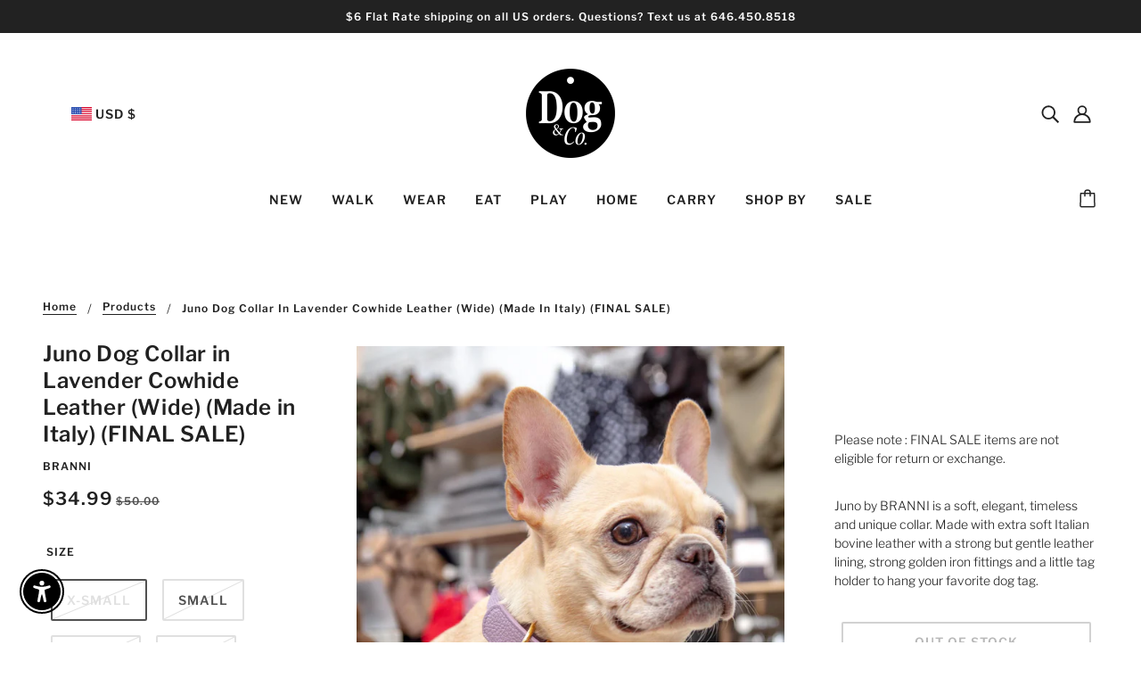

--- FILE ---
content_type: text/javascript
request_url: https://www.shopdogandco.com/cdn/shop/t/43/assets/product-price.js?v=19449638858902942161700508206
body_size: -163
content:
class ProductPrice extends HTMLElement{constructor(){super(),this.compare_price=this.querySelector(".product-price--compare"),this.price=this.querySelector(".product-price--original"),this.reference_unit=this.querySelector(".product-price--reference-unit"),this.reference_value=this.querySelector(".product-price--reference-value"),this.root=this.closest(`[data-product-id='${this.dataset.id}']`),this.unit_price=this.querySelector(".product-price--unit-price"),this.unit_price_container=this.querySelector(".product-price--unit-container"),this.load()}load(){this.updatePriceListener()}updatePriceListener(){this.root.addEventListener("variantUpdated",event=>{this.updatePrices(event.detail)})}updatePrices(variant){if(variant)this.style.display="block";else{this.style.display="none";return}this.price.innerHTML=theme.utils.formatMoney(variant.price),variant.compare_at_price>variant.price?(this.compare_price.innerHTML=theme.utils.formatMoney(variant.compare_at_price),this.compare_price.style.display="inline-block"):this.compare_price.style.display="none",variant.unit_price_measurement?(this.unit_price.innerHTML=theme.utils.formatMoney(variant.unit_price),this.reference_unit.innerHTML=variant.unit_price_measurement.reference_unit,variant.unit_price_measurement.reference_value==1&&this.reference_value?this.reference_value.style.display="none":this.reference_value&&(this.reference_value.innerHTML=variant.unit_price_measurement.reference_value,this.reference_value.style.display="block"),this.unit_price_container.style.display="flex"):this.unit_price_container.style.display="none"}}customElements.define("product-price-root",ProductPrice);
//# sourceMappingURL=/cdn/shop/t/43/assets/product-price.js.map?v=19449638858902942161700508206


--- FILE ---
content_type: text/javascript
request_url: https://www.shopdogandco.com/cdn/shop/t/43/assets/product-buy-buttons.js?v=184128249411274109621700508206
body_size: 110
content:
class ProductBuyButtons extends HTMLElement{constructor(){super(),this.button_container=this.querySelector(".product-buy-buttons--primary"),this.button_text=this.querySelector(".product-buy-buttons--cta-text"),this.form=this.querySelector(".product-buy-buttons--form"),this.root=this.closest(`[data-product-id='${this.dataset.id}']`),this.select_input=this.querySelector(".product-buy-buttons--select"),this.smart_button=this.querySelector(".product-buy-buttons--smart"),this.primary_button=this.querySelector(".product-buy-buttons--cta"),this.load()}load(){this.addToCartListener(),this.updateViewListener()}addToCartListener(){this.form.addEventListener("submit",event=>{const form=event.target,quantity_available=theme.classes.Product.getAvailableQuantity(form);(theme.settings.cart_type==="drawer"||quantity_available==!1)&&(event.preventDefault(),event.stopPropagation()),quantity_available&&this.button_container.setAttribute("data-loading","true"),theme.settings.cart_type==="drawer"&&quantity_available&&theme.partials.Cart.addItem(form,success=>{success?theme.partials.Cart.updateAllHtml(()=>this.addProductComplete()):this.button_container.setAttribute("data-loading",!1)})})}addProductComplete(){this.button_container.setAttribute("data-loading",!1),theme.partials.OffCanvas.right_sidebar.attr("data-active","cart"),theme.partials.OffCanvas.state==="closed"&&(theme.partials.OffCanvas.right_sidebar_view="cart",theme.partials.OffCanvas.openRight(),theme.partials.OffCanvas.last_trigger=this.primary_button)}updateViewListener(){this.root.addEventListener("variantUpdated",event=>{let variant=event.detail;const selected_option=this.select_input.querySelector("option[selected]");selected_option&&selected_option.removeAttribute("selected"),variant&&variant.available?(this.selectVariant(variant.id),this.updateView(!0,!0)):variant&&!variant.available?(this.selectVariant(variant.id),this.updateView(!1,!0)):this.updateView(!1,!1)})}selectVariant(variant_id){this.select_input.querySelector(`option[value='${variant_id}']`).setAttribute("selected",!0)}updateView(enable,available){enable?(this.primary_button.removeAttribute("disabled"),this.button_text.innerText=theme.translations.add_to_cart,this.smart_button.style.display="block"):(this.primary_button.setAttribute("disabled",!0),this.smart_button.style.display="none",available?this.button_text.innerText=theme.translations.out_of_stock:this.button_text.innerText=theme.translations.unavailable)}}customElements.define("product-buy-buttons-root",ProductBuyButtons);
//# sourceMappingURL=/cdn/shop/t/43/assets/product-buy-buttons.js.map?v=184128249411274109621700508206


--- FILE ---
content_type: text/javascript
request_url: https://www.shopdogandco.com/cdn/shop/t/43/assets/product-pickup.js?v=18820651582361819221700508206
body_size: -32
content:
class ProductPickup extends HTMLElement{constructor(){super(),this.init=this.dataset.loadFirstVariant==="true",this.product_title=this.dataset.title,this.pickup_drawer_container=document.querySelector('.off-canvas--container[data-view="pickup"]'),this.root=this.closest(`[data-product-id='${this.dataset.id}']`),this.load()}load(){this.initPickup(),this.updatePickupListener(),window.addEventListener("theme:loaded",()=>this.initPickup())}initPickup(){this.init?this.getPickupForm(this.dataset.firstVariantId):this.parentNode.dataset.empty=!0}updatePickupListener(){this.root.addEventListener("variantUpdated",event=>{const variant=event.detail;variant&&variant.available&&variant.inventory_management==="shopify"?this.getPickupForm(variant.id):(variant.inventory_management!=="shopify"||!variant.available)&&this.removeOldForm()})}getPickupForm(variant_id){this.setAttribute("data-loading",!0);const request=new XMLHttpRequest;request.onload=()=>{if(request.status>=200&&request.status<300){this.setAttribute("data-loading",!1),this.removeOldForm();const new_form=theme.utils.parseHtml(request.response,".pickup--form--container",!0);if(new_form){this.appendChild(new_form),this.parentNode.dataset.empty=!1;const new_drawer=theme.utils.parseHtml(request.response,".pickup--drawer--container",!0);new_drawer.querySelector(".pickup--drawer--product-title").innerText=this.product_title,this.dataset.isOnlyVariant==="true"&&(new_drawer.querySelector(".pickup--drawer--variant-title").style.display="none"),this.pickup_drawer_container.appendChild(new_drawer),theme.partials.OffCanvas.unload(),theme.partials.OffCanvas.load()}}},request.onerror=()=>console.log(`${request.statusText}: product pickup request failed!`),request.open("GET",`${theme.urls.root}/variants/${variant_id}/?section_id=pickup`),request.send()}removeOldForm(){this.parentNode.dataset.empty=!0,this.pickup_drawer_container.innerHTML="",this.innerHTML=""}}customElements.define("product-pickup-root",ProductPickup);
//# sourceMappingURL=/cdn/shop/t/43/assets/product-pickup.js.map?v=18820651582361819221700508206


--- FILE ---
content_type: text/javascript
request_url: https://cdn.shopify.com/extensions/019a8357-e7c9-7ea1-a538-fcc169f74fbc/lookfy-lookbook-gallery-741/assets/lookfy.js
body_size: 59432
content:
if(void 0===window.lookfy||null===document.getElementById("lookfy-loaded")){try{window.lookfy=!0;var elem=document.createElement("div");elem.id="lookfy-loaded",elem.style.cssText="display:none;",null!==document.body&&document.body.appendChild(elem),window.console&&window.console.log&&console.log("%c This store is Powered by Lookfy ","background:#000;color: #dcf3fb","Visit https://apps.shopify.com/lookfy-lookbook-gallery-1/ for more info")}catch(r){console.error(r)}var lfBaseUrl="https://app.lookfy.app/";["lf-discount.myshopify.com","test072025.myshopify.com"].includes(Shopify.shop)&&(lfBaseUrl="https://lookfy--development.gadget.app/");var lfCustom=!1,lfUtils={productClass:"kt-button button--secondary",baseUrl:lfBaseUrl,ktPlaceholder:"https://cdn.shopify.com/s/files/1/0826/6983/0455/files/placeholder.jpg",imgEmbedded:140,imgColumn:500,lfLocale:Shopify.locale||window.lfIsoCode,lfCountry:Shopify.country||"",lfCartAdd:window.routes&&window.routes.cart_add_url?window.routes.cart_add_url:window.lfCartAdd,lfShopUrl:Shopify.shop||window.lfShopUrl,lightbox_active:"lf-lightbox-active",photoSwipeClass:"lf-photoSwipe-disabled",aniDelay:150,infoSvg:'<svg width="20px" height="20px" viewBox="0 0 48 48"><path d="M0 0h48v48h-48z" fill="none" aria-hidden="true"/><path class="fill-text" d="M22 34h4v-12h-4v12zm2-30c-11.05 0-20 8.95-20 20s8.95 20 20 20 20-8.95 20-20-8.95-20-20-20zm0 36c-8.82 0-16-7.18-16-16s7.18-16 16-16 16 7.18 16 16-7.18 16-16 16zm-2-22h4v-4h-4v4z"/></svg>',loading:'<div class="kt-loading-overlay__spinner lfHidden"><svg aria-hidden="true" focusable="false" class="kt-spinner" viewBox="0 0 66 66" xmlns="http://www.w3.org/2000/svg"><circle class="kt-path" fill="none" stroke-width="6" cx="33" cy="33" r="30"></circle></svg></div><div class="kt-loading-overlay__check lfHidden"><svg version="1.1" viewBox="0 0 18 15" xmlns="http://www.w3.org/2000/svg"><g fill="#FFFFFF" fill-rule="evenodd" stroke="none" stroke-width="1"><g fill="#FFFFFF" transform="translate(-423.000000, -47.000000)"><g transform="translate(423.000000, 47.500000)"><path d="M6,10.2 L1.8,6 L0.4,7.4 L6,13 L18,1 L16.6,-0.4 L6,10.2 Z"></path></g></g></g></svg></div>',errorSvg:'<svg aria-hidden="true" focusable="false" role="presentation" class="lf-icon lf-icon-error" viewBox="0 0 14 14"><g fill="none" fill-rule="evenodd"><path d="M7 0a7 7 0 0 1 7 7 7 7 0 1 1-7-7z"></path><path class="icon-error__symbol" d="M6.328 8.396l-.252-5.4h1.836l-.24 5.4H6.328zM6.04 10.16c0-.528.432-.972.96-.972s.972.444.972.972c0 .516-.444.96-.972.96a.97.97 0 0 1-.96-.96z"></path></g></svg><span class="error-message"></span>',cartSvg:'<svg xmlns="http://www.w3.org/2000/svg" width="16" height="16">    <path fill="#FFF" fill-rule="evenodd" d="M6.511 10.993c-.827 0-1.496.676-1.496 1.503 0 .827.669 1.504 1.496 1.504s1.503-.677 1.503-1.504-.676-1.503-1.503-1.503zM1 1v1h2l2.64 5.233-.878 1.593a1.255 1.255 0 0 0-.162.624c0 .715.685.55 1.4.55h8V9s-7.259-.005-7 0c.259.005-1 0-1 0l1-1h5c.487 0 1.374-.117 1.595-.52L15 4c.052-.091 0-.889 0-1 0-.008-.643 0-1 0H5L4 1H1zm11.511 9.993a1.5 1.5 0 0 0-1.496 1.503c0 .827.668 1.504 1.496 1.504.827 0 1.503-.677 1.503-1.504s-.676-1.503-1.503-1.503z"/></svg>',documentEvent:function(t,e={}){document.dispatchEvent(new CustomEvent(t,{detail:e}))},createDomEl:(t="div",e="",i="",s={},n={})=>{const o=document.createElement(t);e.trim()&&o.classList.add(...e.trim().split(/\s+/)),o.innerHTML=i;for(const[t,e]of Object.entries(s))o.setAttribute(t,e);for(const[t,e]of Object.entries(n))o.style[t]=e;return o},deepClone:t=>JSON.parse(JSON.stringify(t)),clsUpdate:(t,e=[],i=[])=>{t&&(e.forEach(e=>t.classList.add(e)),i.forEach(e=>t.classList.remove(e)))},select:t=>document.querySelector(t),selectAll:t=>document.querySelectorAll(t),sendPixel:(t,e)=>{if(window.Shopify.analytics)Shopify.analytics.publish(t,e);else{var i=0;let s=setInterval(function(){window.Shopify.analytics&&(Shopify.analytics.publish(t,e),clearInterval(s)),++i>200&&clearInterval(s)},100)}},isAdmin:()=>document.querySelector("#admin-bar-iframe")||window.Shopify.designMode,lfErrorPlaceholder:(t,e)=>{const i=lfUtils.createDomEl("div","lookfy-gallery-placeholder",`<div class="lookfy-gallery-card">${lfUtils.errorSvg} <h2 class="lookfy-gallery-heading">${e}</h2></div>`);t.appendChild(i)},mobileCheck:function(){return window.innerWidth<768||screen.width<768},lfDebounce:function(t){var e;return function(i){e&&clearTimeout(e),e=setTimeout(t,100,i)}},loadLib:async function(t){const e=(window.lfLibs||{})[t];return e?document.querySelector(`script[src="${e}"]`)?(console.log(`Library "${t}" already loaded`),Promise.resolve()):new Promise((i,s)=>{const n=document.createElement("script");n.src=e,n.async=!0,n.defer=!0,n.onload=()=>{console.log(`Library "${t}" loaded`),i()},n.onerror=()=>{console.error(`❌ Failed to load library "${t}"`),s()},document.head.appendChild(n)}):(console.error(`Library "${t}" not found in window.lfLibs`),Promise.reject())},lightbox:function(t={}){(t={...{classes:"",control:'<svg width="38" height="3" viewBox="0 0 38 3" fill="none" xmlns="http://www.w3.org/2000/svg" class="icon icon-mobile-swipe"><rect width="38" height="3" rx="1.5" fill="currentColor"></rect></svg>',close:'<svg class="icon icon-close" width="16" height="16" viewBox="0 0 16 16" fill="none" xmlns="http://www.w3.org/2000/svg"><path d="M7.99989 9.31163L2.29175 15.0198L0.980116 13.7081L6.68826 8L0.980116 2.29186L2.29175 0.980222L7.99989 6.68837L13.708 0.980222L15.0197 2.29186L9.31153 8L15.0197 13.7081L13.708 15.0198L7.99989 9.31163Z" fill="currentColor"></path></svg>',heading:"",text:"",content:null,direction:"down",callback:()=>{},treshhold:100,starttime:100,closetime:400,photoSwipe:!0},...t}).heading&&(t.heading=`<h2 class="lf-lightbox__title">${t.heading}</h2>`);const e=lfUtils.createDomEl("div",`lf-lightbox-main ${t.classes}`,`<div class="lf-lightbox-content lf-lightbox-text lf-mobile-swipe lf-mobile-swipe-${t.direction}"><div class="lf-lightbox__control">${t.control}</div><a class="lf-lightbox__close" href="#">${t.close}</a><div class="lf-lightbox__content-wrapper"><div class="lf-lightbox__content-info">${t.heading}${t.text}</div></div></div>`);t.content&&e.querySelector(".lf-lightbox__content-info").appendChild(t.content);var i=e.querySelector(".lf-lightbox__control"),s=e.querySelector(".lf-lightbox__close"),n=e.querySelector(".lf-lightbox-content"),o="down"===t.direction,r="up"===t.direction,l="right"===t.direction,a="left"===t.direction,d={x:0,y:0},h={x:0,y:0},c="down"===t.direction||"up"===t.direction,p="right"===t.direction||"left"===t.direction,u={x:`translateX(${l?"110%":"-110%"})`,y:`translateY(${o?"110%":"-110%"})`};function f(){i.removeEventListener("touchmove",g),i.removeEventListener("touchend",y),n.style.transform=c?u.y:u.x,n.style.transition=`transform ${t.closetime}ms`,e.classList.remove("active"),document.body.classList.remove(lfUtils.lightbox_active,lfUtils.photoSwipeClass),setTimeout(()=>{n.style.transform="",n.style.transition="",t.callback(),setTimeout(()=>{e.remove()},500)},t.closetime)}function m(t){t.stopPropagation(),i.addEventListener("touchmove",g,{passive:!0}),i.addEventListener("touchend",y,{passive:!0}),h.x=t.touches[0].clientX,h.y=t.touches[0].clientY,n.style.transition="transform 0ms linear 0ms"}function g(t){t.stopPropagation(),d.x=t.touches[0].clientX-h.x,d.y=t.touches[0].clientY-h.y,c&&o&&d.y<=0||r&&0<=d.y||p&&l&&d.x<=0||a&&0<=d.x||(t=c?`translateY(${d.y}px)`:`translateX(${d.x}px)`,n.style.transform=t)}function y(e){e.stopPropagation(),n.style.transition="",n.style.transform="",(c&&(o&&d.y>=t.treshhold||r&&d.y<=-t.treshhold)||p&&(l&&d.x>=t.treshhold||a&&d.x<=-t.treshhold))&&f(),h={x:0,y:0},d={x:0,y:0}}new ResizeObserver(t=>{t.forEach(t=>{t.contentRect.width<576?i.addEventListener("touchstart",m,{passive:!0}):(i.removeEventListener("touchstart",m),i.removeEventListener("touchmove",g),i.removeEventListener("touchend",y))})}).observe(document.documentElement),document.body.append(e),setTimeout(()=>{document.body.classList.add(lfUtils.lightbox_active),e.classList.add("active"),t.photoSwipe||document.body.classList.add(lfUtils.photoSwipeClass)},t.starttime),e.addEventListener("click",t=>{t.target.classList.contains("lf-lightbox-main")&&f()}),s?.addEventListener("click",t=>{t.preventDefault(),f()})},lightbox_close:function(t={}){lfUtils.selectAll(".lf-lightbox-main").forEach(t=>{const e=t.querySelector(".hotspot-item-detail");if(e){const i=lfUtils.select(`.kt-hotspot-item[data-id="${e.dataset.hotspot}"]`);i&&i.appendChild(t)}t.remove()}),document.body.classList.remove(lfUtils.lightbox_active,lfUtils.photoSwipeClass)},applyFilter:function(t,e){const i=e.getAttribute("href").slice(1),s=JSON.parse(e.querySelector(".lf-filter__datas")?.innerHTML||"[]"),n=t.querySelectorAll(".lf-image-item");n.forEach(t=>t.classList.remove("lfHidden")),"all"!==i&&n.forEach(t=>{s.some(e=>t.classList.contains(`filter-${e}`))||t.classList.add("lfHidden")}),t.dispatchEvent(new CustomEvent("lookfyGalleryFilterApplied"))},filter_link:(t,e=!1)=>`<a class="kt-button ${e?"lf-active":""} " href="#${t?.key||t?.did||"all"}">\n          <span class="lf-filter__title">${t?.title||lfUtils.getCurrentLange("all")}</span>\n          <span class="lf-filter__count">${t?.images?.length||0}</span>\n          <span class="lf-filter__datas lfHidden">${JSON.stringify(t?.images||[])}</span>\n        </a>`,escapeHtmlAttr:t=>String(t).replace(/&/g,"&amp;").replace(/"/g,"&quot;").replace(/'/g,"&#39;").replace(/</g,"&lt;").replace(/>/g,"&gt;"),tooltip:function(t,e={}){e={content:".hotspot-item-detail",placement:"auto",size:"adapt",space:10,spacing:"collapse",style:"vertical",theme:"light",section:"",draw:!1,...e};var i,s,n,o,r,{placement:l,size:a,spacing:d,style:h,theme:c}=e,p=t.querySelector(e.content);const u=t.closest(".kt-hotspots-wrapper");e.draw&&(n=u.querySelector(`.kt-hotspot-item[data-id="${t.dataset.id}"]`),p=n.querySelector(e.content),r=u.querySelector(`.lf-img-shape[data-id="${t.dataset.id}"]`),e.draw=!(!n||!p));const f=t.closest(".lookfy-gallery"),m=f?f.dataset.section:e.section;function g(e){t.classList.add("active"),r?.classList.add("active"),"auto"==l&&(l=lfUtils.render_placement(t.getAttribute("data-left"),t.getAttribute("data-top"))),o="kttooltip__"+t.getAttribute("data-id")+"__"+Date.now()+Math.floor(100*Math.random()),s=lfUtils.createDomEl("div",`kt-tooltip placement-${l} kt-tooltip-${a} kt-tooltip-${d}  kt-tooltip-${h}`,"",{id:o,"data-id":t.getAttribute("data-id")}),"adapt"!==a&&"none"!==a&&(s.classList.add("kt-ratio"),s.style.setProperty("--ratio-percent",lfUtils.render_ratio(a)));var n="#FFFFFF",u="#000000";"dark"==c&&(n="#000000",u="#FFFFFF"),s.style.setProperty("--tooltip-background",n),s.style.setProperty("--tooltip-color",u);const f=lfUtils.createDomEl("div","kt-tooltip-inner");f.appendChild(p),s.appendChild(f),window.lfTooltipParent?window.lfTooltipParent.appendChild(s):document.body.appendChild(s),s.addEventListener("mouseover",function(t){clearTimeout(i)}),s.addEventListener("mouseout",t=>{i=setTimeout(()=>{v()},300)}),lfUtils.documentEvent("lfTooltipOpen",{tooltipElement:t,element:s})}function y(i){var n=i.currentTarget,o=n.getBoundingClientRect(),r=document.body,a=document.documentElement,d=window.pageYOffset||a.scrollTop||r.scrollTop,h=window.pageXOffset||a.scrollLeft||r.scrollLeft,c=0,p=0;if(n.classList.contains("kt-hotspot-draw")){const t=n.dataset.id;o=(n=document.querySelector(`.lf-img-shape[data-id="${t}"]`)).getBoundingClientRect()}c="left"==l?h+o.left-s.offsetWidth-e.space:"right"==l?h+o.left+o.width+e.space:h+o.left-s.offsetWidth/2+o.width/2;const u=s.getBoundingClientRect().width;c<0?c=0:c+u>r.clientWidth&&(c=r.clientWidth-u-10),p="top"==l?d+o.top-e.space-s.offsetHeight:"bottom"==l?d+o.top+o.height+e.space:d+o.top-s.offsetHeight/2+o.height/2,s.style.left=c+"px",s.style.top=p+"px",lfUtils.documentEvent("lfTooltipPosition",{tooltipElement:t,element:s,leftPo:c,topPo:p,coords:o})}function v(){t&&(t.classList.remove("active"),r?.classList.remove("active"),s?.parentNode&&s.parentNode.removeChild(s),p&&(e.draw&&n?n.appendChild(p):t.appendChild(p)),lfUtils.documentEvent("lfTooltipClose",{tooltipElement:t,element:s,content:p}))}t.addEventListener("touchend",e=>{if(e.preventDefault(),"bottom"==window.lfTooltipPosition&&this.mobileCheck()){e.target.closest(".kt-hotspot-item");this.lightbox({classes:`shopify-section-${m}`,content:p,callback:()=>{t.appendChild(p)}})}else t.classList.contains("active")?v():(g(e),y(e))}),t.addEventListener("mouseover",e=>{e.preventDefault(),"bottom"==window.lfTooltipPosition&&this.mobileCheck()||(i&&clearTimeout(i),t.classList.contains("active")||(g(e),y(e)),s&&s.addEventListener("mouseover",t=>{t.preventDefault(),clearTimeout(i)}))}),t.addEventListener("mouseout",t=>{t.preventDefault(),"bottom"==window.lfTooltipPosition&&this.mobileCheck()||(i=setTimeout(()=>{v()},300))})},hotspotsWrapper:(t,e={})=>{e={element:".kt-hotspots-wrapper",inner:".kt-image-item-box",...e};const i=t.querySelector(e.element),s=t.querySelector(e.inner);if(i&&s&&s.classList.contains("kt-ratio")){let t;n(),window.addEventListener("resize",()=>{clearTimeout(t),t=setTimeout(n,200)})}function n(){imagesLoaded(i,()=>{const t=s||i,e=t.clientWidth,n=t.clientHeight,o=Number(i.getAttribute("data-width"))/Number(i.getAttribute("data-height")),r=e/n;let l="100%",a="100%";o<=1&&r>=1||o<r&&r<1?a=e/o+"px":l=n*o+"px",i.style.width=l,i.style.height=a,lfUtils.documentEvent("lfHotspotCalc",{element:t,newWidth:l,newHeight:a})})}},renderProductCard:(t,e)=>{const i=e.variants?.find(t=>t.available),s=i?lfUtils.render_price(i,lfShop.setup.price):"",n=e.featured_image||e.url||lfUtils.ktPlaceholder;t.innerHTML=`\n            <div class="hotspot-product__inner ${e.variants?"lf-active":""}" data-id="${e.id}">\n                <div class="hotspot-product__image">\n                    <img src="${lfUtils.flGetSizedImageUrl(n,"70x")}" width="70" height="70" alt="${e.title}">\n                </div>\n                <div class="hotspot-product__content">\n                    <div class="hotspot-product__title">\n                        <a href="${lfUtils.getLinkLang(e.handle)}">${e.title}</a>\n                    </div>\n                    <div class="hotspot-product__prices">${s}</div>\n                </div>\n            </div>\n        `,t.classList.add("lf-active")},renderProductCards:(t,e)=>{const i=e.featured_image||e.url||lfUtils.ktPlaceholder,s=lfUtils.createDomEl("div","hotspot-product-inline lf-active",`<a href="${lfUtils.getLinkLang(e.handle)}" title="${e.title}"><img src="${lfUtils.flGetSizedImageUrl(i,"70x")}" width="70" height="70" alt="${e.title}"></a>`,{"data-id":e.id});t.appendChild(s)},popover:function(t,e={}){e={button:".kt-choose-options",content:".kt-select-options",space:10,classes:"",preferredPosition:"mostSpace",appendTo:"body",...e};const i=t.querySelector(e.button),s=t.querySelector(e.content);var n;function o(){var t=i.getBoundingClientRect(),s=0,o=0;const r=t.height,l=n.offsetHeight,a=t.top,d=window.innerHeight-t.bottom;if("after"===e.appendTo)switch(e.preferredPosition){case"above":n.classList.add("popover-above");break;case"mostSpace":a>d?n.classList.add("popover-above"):n.classList.add("popover-below");break;case"cover":n.classList.add("popover-cover");break;default:n.classList.add("popover-below")}else{switch(e.preferredPosition){case"above":o=t.top+window.pageYOffset-l-e.space;break;case"mostSpace":o=a>d?t.top+window.pageYOffset-l-e.space:t.top+window.pageYOffset+r+e.space;break;case"cover":o=t.top+window.pageYOffset;break;default:o=t.top+window.pageYOffset+r+e.space}(s=window.pageXOffset+t.left-n.offsetWidth/2+t.width/2)<0?s=0:s+n.offsetWidth>window.innerWidth&&(s=window.innerWidth-n.offsetWidth),n.style.left=s+"px",n.style.top=o+"px"}}function r(){t.appendChild(s),n.remove(),i.classList.remove("active"),window.removeEventListener("scroll",l)}function l(){o()}i.addEventListener("click",function(t){t.preventDefault(),i.classList.contains("active")?r():(!function(){i.classList.add("active"),(n=lfUtils.createDomEl("div",`lfPopover ${e.classes}`)).appendChild(s),"after"===e.appendTo?i.parentNode.insertBefore(n,i.nextSibling):document.body.appendChild(n);window.addEventListener("scroll",l)}(),o())}),document.addEventListener("click",function(t){(function(t){for(var e=t.target;e;){if(e===s||e===i)return!0;e=e.parentNode}return!1})(t)||i.classList.contains("active")&&r()})},truncatewords:function(t,e){return t.split(" ").splice(0,e).join(" ")},replace_desc:function(t,e){e||(e="");var i=t.match(/{{desc:(chars|words):(\d+)}}/g);return i&&i.length&&i.map(i=>{const s=i.split("{{desc:")[1].split(":"),n=s[0],o=parseInt(s[1]);if("chars"==n){const i=`{{desc:chars:${o}}}`;(r=e.slice(0,o))&&(r+="..."),t=t.replace(i,r)}else{const i=`{{desc:words:${o}}}`;var r;(r=this.truncatewords(e,o))&&(r+="..."),t=t.replace(i,r)}}),t},isMultiLang:function(){return window.lfLanguages&&window.lfLanguages.length?1!=window.lfLanguages.length:document.querySelector("link[hreflang]")},getCurrentLange:function(t,e){const i={add_to_cart_select:"Select {attribute_label}",add_all_to_cart:"Add All to Cart",add_to_cart:"Add to Cart",choose_options:"Choose Options",shop_now:"Shop Now",sold_out:"Sold Out",load_more:"Load More",badge_discount:"Off",sale:"Sale",all:"All",description:"Description",in_this_photo:"In this Media",shop_the_look:"Shop the Look",view_full_details:"View Full Details"};var s=window.lfShopLang&&t in window.lfShopLang?window.lfShopLang[t]:i[t];return e||(e=window.lfIsoCode),e&&window.lfShopTrans&&window.lfShopTrans[e]&&window.lfShopTrans[e][t]&&""!=window.lfShopTrans[e][t]&&(s=window.lfShopTrans[e][t]),s||(s=i[t]),s},isMainLang:()=>2===Shopify.routes.root.split("/").length,getLinkLang:function(t,e="products"){if(t=`${e}/${t}`,Shopify.routes&&Shopify.routes.root)t=`${Shopify.routes.root}${t}`;else if(this.isMultiLang()&&lfLanguages){const e=lfLanguages.find(t=>t.shop_locale.locale===this.lfLocale);e&&!e.shop_locale.primary&&(t=`${t}`)}return t},add_custom_css:function(t){if(t&&t.length){var e=document.createElement("style");e.innerHTML=t,document.head.appendChild(e)}},add_custom_js:function(t){if(t.length){var e=document.createElement("script");e.type="text/javascript",e.innerHTML=t,document.head.appendChild(e)}},lookfy_responsive:function(t){let e="";if(window.screen.width>992){const i=t.offsetWidth;i<768?e="lookfy-mobile":i<992?e="lookfy-large":i>1050&&(e="lookfy-xlarge")}return e},lfThemeDetector:function(){const t=function(){return window.BOOMR&&window.BOOMR.themeId&&window.BOOMR.themeName&&window.BOOMR.themeVersion},e={themeName:t()?window.BOOMR.themeName:window.Shopify&&window.Shopify.theme&&window.Shopify.theme.id&&window.Shopify.theme.name?window.Shopify.theme.schema_name||window.Shopify.theme.name||window.Shopify?.shop.replace(/\.myshopify\.com$/,""):"Unknown",themeVersion:t()?window.BOOMR.themeVersion:window.Shopify?.theme?.schema_version||"0.0.0"},i=e.themeName.toLowerCase();return["crave","sense","craft","taste","studio","trade","ride","colorblock","polyform","refresh","publisher","spotlight","generated data theme","theme fullstack","madrid","rise"].includes(i)?e.themeName="dawn":["savor","vessel","atelier","heritage"].includes(i)?e.themeName="horizon":["megamog","minimog - os 2.0","minimog - 0s 2.0"].includes(i)?e.themeName="minimog":"palo alto"===i?e.themeName="paloalto":["kalles","unsen","gecko"].includes(i)?e.themeName="the4":["sleek","hyper"].includes(i)?e.themeName="sleek":e.themeName="tinker"===i||"fabric"===i?"tinker":i.replace(/\s/g,""),window.lfThemeName&&(e.themeName=window.lfThemeName),e},render_icon:(t,e=1)=>({plus:'<svg viewBox="0 0 20 20" width="15px" height="15px" focusable="false" aria-hidden="true"><path d="M10 4a1 1 0 0 0-1 1v4h-4a1 1 0 1 0 0 2h4v4a1 1 0 1 0 2 0v-4h4a1 1 0 1 0 0-2h-4v-4a1 1 0 0 0-1-1Z"></path></svg>',store:'<svg viewBox="0 0 20 20" width="15px" height="15px" focusable="false" aria-hidden="true"><path d="m2.554 3.128-.542 3.224a.893.893 0 0 0 .513.964c.12.055.25.084.382.084h.81a1.369 1.369 0 0 0 1.217-.747l.53-1.053.531 1.053a1.354 1.354 0 0 0 1.218.747h1.04a1.369 1.369 0 0 0 1.216-.747l.531-1.053.53 1.053a1.355 1.355 0 0 0 1.218.747h1.04a1.369 1.369 0 0 0 1.217-.747l.53-1.053.531 1.053a1.354 1.354 0 0 0 1.217.747h.81a.913.913 0 0 0 .692-.318.898.898 0 0 0 .203-.73l-.542-3.224a1.347 1.347 0 0 0-.463-.808 1.367 1.367 0 0 0-.88-.32h-12.207c-.322 0-.633.113-.88.32-.245.206-.41.492-.462.808Z"></path><path d="M17 16.65v-7.65h-14v7.65c0 .358.141.701.393.955.252.253.594.395.95.395h2.673v-6h5.968v6h2.673c.356 0 .698-.142.95-.395.252-.254.393-.597.393-.955Z"></path></svg>',tag:'<svg viewBox="0 0 20 20" width="15px" height="15px" focusable="false" aria-hidden="true"><path d="M10.408 3h5.592a1 1 0 0 1 1 1v5.592a2 2 0 0 1-.57 1.399l-5.162 5.277a2.5 2.5 0 0 1-3.536 0l-4-4a2.5 2.5 0 0 1 0-3.536l.008-.008 5.27-5.154a2 2 0 0 1 1.397-.57Zm3.092 5a1.5 1.5 0 1 0 0-3 1.5 1.5 0 0 0 0 3Z"></path></svg>',number:`<span class="hotspot-number">${e}</span>`,none:""}[t]),render_ratio:t=>({landscape:"75%",portrait:"125%"}[t]||"100%"),flGetSizedImageUrl:function(t,e){if(null===e||null===t||""==t||void 0===t)return t;var i=t.match(/\.(jpg|jpeg|gif|png|bmp|bitmap|tiff|tif|webp)(\?v=\d+)?$/i);if(null!==i){var s=t.split(i[0]),n=i[0];return s[0]+"_"+e+n}return t},render_carousel:function(t){const e={"--pn-color":"light"===t.pnTheme?"#000":"#FFF","--pn-background":"light"===t.pnTheme?"#FFF":"#000"};return"icon"===t.pnStyle&&(e["--pn-background"]="transparent",e["--pn-color"]="light"===t.pnTheme?"#FFF":"#000"),"circle"===t.pnStyle?e["--pn-radius"]="50%":"round"===t.pnStyle?e["--pn-radius"]="3px":e["--pn-radius"]="0px",e["--dot-color"]="dark"===t.dotsTheme?"#FFF":"#000",e["--dot-background"]="dark"===t.dotsTheme?"#000":"#FFF",e["--dot-radius"]="dot"===t.dotStyle?"50%":"0px",e["--dots-spacing"]="outside"===t.dotsPos?"25px":"0px",e},get_carousel:function(t,e,i){const s={...t,cellAlign:"left",wrapAround:!0,pageDots:!0};return s.autoplay&&(s.autoPlay=s.speed,delete s.autoplay),e>=4?i/e>=3?s.groupCells=!0:i>6&&(s.groupCells=2):3==e&&i/e>3&&(s.groupCells=!0),lfUtils.mobileCheck()&&s.groupCells&&(s.groupCells="100%"),s},cart_formData:function(t,e=null){var i=null;if("dawn"==t&&e)i=e.getSectionsToRender().map(t=>t.id);else if("the4"==t)i="cart_data,mini_cart";else if("minimog"==t)i="cart-drawer";else if("xtra"==t)i="side-cart";else if("impact"==t){const t=document.getElementById("cart-drawer"),e=t?.closest(".shopify-section")?.id?.replace("shopify-section-","");i=e?`variant-added,${e}`:""}else if("woodstock"==t)i=document.querySelector("cart-drawer")?.getSectionsToRender().map(t=>t.id).join(",");else if("symmetry"==t)i=["page-header","cart-drawer"].map(t=>lfUtils.select(t)).filter(t=>t).map(t=>t.dataset.sectionId).join(",");else if("hongo"==t&&e)i=e.getSectionsToRender().map(t=>t.id).join(",");else if("focal"==t)i="mini-cart";else if("sahara"==t)i=sectionsToRender.map(t=>t.section);else if("horizon"==t)i=[...document.querySelectorAll("cart-items-component")].map(t=>t.dataset.sectionId).filter(Boolean).join(",");else if("concept"==t||"sleek"==t)i=lfUtils.select("cart-drawer").dataset.sectionId;else if("beyours"==t)i="mini-cart,cart-icon-bubble,mobile-cart-icon-bubble";else if("tinker"==t||"fabric"==t){const t=document.querySelectorAll("cart-items-component");let e=[];t.forEach(t=>{t instanceof HTMLElement&&t.dataset.sectionId&&e.push(t.dataset.sectionId)}),i=e.join(",")}else window.lfFormData&&(i=window.lfFormData);return i},render_space:function(t){return{collapse:[0,0],xsmall:[2,4],small:[4,8],large:[12,24],xlarge:[20,40],"2xlarge":[30,60]}[t]||[8,16]},render_badges:function(t){let e="";return 0==t.available?e='<span class="lf_badge lf_badge--sold_out">{{sold_out}}</span>':t.compare_at_price>t.price&&t.available&&(e='<span class="lf_badge lf_badge--sale">{{sale}}</span>'),e&&(e=`<div class="lf_product_badge">${e}</div>`),e},render_price:function(t,e,s=!0){if(!t)return;var n=t;s&&t.variants&&t.variants.length>0&&(n=t.variants.find(t=>t.available)||t.variants[0]);const{compare_at_price:o=0,price:r=0,available:l=!1}=n,a=i(r),d=["lf-price"];l||d.push("lf-price--sold-out"),("compare_badge"===e||"compare"===e)&&o>r&&(d.push("lf-price--on-sale"),"compare_badge"===e&&d.push("lf-price--show-badge"));var h=`<div class="${d.join(" ")}"><div class="lf-price__container">`;if(h+=`<div class="lf-price__regular"><span class="lf-price-item lf-price-item--regular"> ${a} </span></div>`,("compare_badge"==e||"compare"==e)&&o>r&&(h+=`<div class="lf-price__sale">\n          <span><s class="lf-price-item lf-price-item--regular"> ${i(o)} </s></span>\n          <span class="lf-price-item lf-price-item--sale lf-price-item--last"> ${a} </span>\n        </div>`),"compare_badge"==e&&o){const t=Math.round((o-r)/o*100);t>0&&(h+=`<span class='lf-price-item--badge'>${t}%</span>`)}return h+="</div></div>"},render_header:function(t,e){const i=lfUtils.createDomEl("div","kt__header"),s=lfUtils.createDomEl("h2","kt__title",`<span>${e.title}</span>`);if(i.appendChild(s),2==t&&e.body){const t=lfUtils.createDomEl("p","kt__subtitle",e.body);i.appendChild(t)}return i},lfLayout:t=>({l_column:lfUtils.lfLayoutColumn(t),l_embedded:"default_embedded"===t,l_multi:"multiple_columns"===t,l_carousel:lfUtils.lfLayoutCarousel(t),l_spacing:lfUtils.lfLayoutSpacing(t)}),lfLayoutColumn:t=>["default_embedded","default_column","multiple_columns","column_carousel"].includes(t),lfLayoutSpacing:t=>["masonry","grid","row","list","carousel","multiple_columns","column_carousel"].includes(t),lfLayoutMasonry:t=>["masonry","grid"].includes(t),lfLayoutCarousel:t=>["carousel","column_carousel","multiple_columns"].includes(t),render_placement:(t,e)=>e<33.33?t<40?"right":t>80?"left":"bottom":e>66.66?t<40?"right":t>80?"left":"top":"top",stripHtml:function(t){let e=document.createElement("div");return e.innerHTML=t,e.textContent||e.innerText||""},render_layer:function(t,e){e.desc=this.stripHtml(e.desc),t=t.replaceAll("##link##",e.link?`<a href="${e.link}" class="layerContentLink link-url">`:"").replaceAll("##endlink##",e.link?"</a>":"").replaceAll("##lightbox##",'<a href="#" class="layerContentLink link-lightbox">').replaceAll("##endlightbox##","</a>");const i={"{{desc}}":e.desc,"{{title}}":e.text,"{{link}}":e.link,"{{alt}}":e.alt,"{{position}}":e.position,"{{products_count}}":e.products_count,"{{price}}":e.price,"{{tags}}":e.tags,"{{vendor}}":e.vendor,"{{badges}}":e.badges,"{{hotspots_count}}":e.hotspots_count,"{{sale}}":this.getCurrentLange("sale"),"{{sold_out}}":this.getCurrentLange("sold_out"),"{{product_card}}":'<div class="hotspot-product-card"></div>',"{{product_cards}}":'<div class="hotspot-product-cards"></div>'};return Object.entries(i).forEach(([e,i])=>{t=t.replaceAll(e,i||"")}),t=this.replace_desc(t,e.desc)},render_fonts:function(t){t.forEach(t=>{const e=document.head.querySelectorAll("link");if(!Array.from(e).some(e=>e.href===t.link)){const e=document.createElement("link");e.href=t.link,e.rel="stylesheet",document.head.appendChild(e)}})},get:function(t,e=()=>{},i=()=>{},s=()=>{}){fetch(t).then(t=>{e&&e(t)}).catch(t=>{i&&i(t)}).finally(()=>{s&&s()})},getJson:function(t,e=()=>{},i=()=>{},s=()=>{}){fetch(t).then(t=>t.json()).then(t=>{e&&e(t)}).catch(t=>{i&&i(t)}).finally(()=>{s&&s()})},postJson:function(t,e,i=()=>{},s=()=>{},n=()=>{}){fetch(t,{method:"POST",headers:{"Content-Type":"application/json",Accept:"application/javascript"},body:JSON.stringify(e)}).then(t=>t.json()).then(t=>{i&&i(t)}).catch(t=>{s&&s(t)}).finally(()=>{n&&n()})},render_product_lightbox:(t,e,i,s={})=>{s={...{variants:'<div class="lf-lightbox-product-variants"></div>',form:'<div class="lf-lightbox-product-form"></div>',body:`<div class="lf-lightbox-product-body">\n          <div class="lf-lightbox-product-image" data-width="100"><img data-imgs="140" src="${lfUtils.ktPlaceholder}" alt="" data-img="${lfUtils.ktPlaceholder}"/></div>\n          <div class="lf-lightbox-product-info">\n            <h4  class="lf-lightbox-product-title"></h4>\n            <div class="lf-lightbox-product-prices"></div>\n          </div>\n        </div>`,accordions:`<div class="lf-lightbox-accordions">\n          <div class="lf-lightbox-accordion lf-lightbox-accordion-desc">\n            <input type="checkbox" checked="" class="lf-lightbox-accordion-checkbox"/>\n            <label class="lf-lightbox-accordion-header">\n              <span class="lf-lightbox-accordion__text">${lfUtils.getCurrentLange("description")}</span>\n              <span class="lf-lightbox-accordion__icon"></span>\n            </label>\n            <div class="lf-lightbox-accordion__content">\n              <div class="lf-lightbox-accordion-body lf-lightbox-product-desc"></div>\n            </div>\n          </div>\n        </div>`},...s};const n=lfUtils.createDomEl("div","product-lightbox-content",`<div class="lf-lightbox-product-details"><div class="lf-lightbox-product-infos"> ${s.body} ${s.form} ${s.accordions}</div></div>`,{"data-id":t}),o=window.lfProducts[t],r=lfProductOptions[t],l=n.querySelector(".lf-lightbox-product-title"),a=n.querySelector(".lf-lightbox-product-image"),d=n.querySelector(".lf-lightbox-product-prices"),h=(n.querySelector(".lf-lightbox-product-review"),n.querySelector(".lf-lightbox-product-desc")),c=a.querySelector("img");if(c.setAttribute("src",lfUtils.flGetSizedImageUrl(o.featured_image,a.dataset.width+"x")),c.dataset.img=o.featured_image,l.innerHTML=o.title,h&&(o.description?h.innerHTML=o.description:h.closest(".lf-lightbox-accordion-desc")?.remove()),o.variants?.length>0&&d){const t=o.variants.find(t=>t.available)||o;d.innerHTML=lfUtils.render_price(t)}const p=n.querySelector(".lf-lightbox-product-form");return p.classList.add(`lf-popup-${i.popup}`),lfUtils.render_productForm(e,i,o,r,p),n.querySelectorAll(".lf-lightbox-accordions .lf-lightbox-accordion-checkbox").forEach(t=>{const e=lfMakeID();t.id=e,t.nextElementSibling.htmlFor=e}),n},render_productForm:(t,e,i,s,n,o=null,r="")=>{o||(o=lfMakeID());var l="simple",a="",d="";n.dataset.section=o,d='<input type="hidden" name="form_type" value="product"/><input type="hidden" name="utf8" value=""/>',i.variants.length>1&&(l="variable"),0==i.available?a+=`<button type="button" name="add" class="${lfUtils.productClass} disabled">${lfUtils.getCurrentLange("sold_out")}</button>`:a+=`<button type="button" name="add" class="kt-button-addtocart ${lfUtils.productClass}" data-product="${l}"><span><span>${lfUtils.getCurrentLange("add_to_cart")}</span>${lfUtils.cartSvg}</span>${lfUtils.loading}</button>`,a+=`<a href="${lfUtils.getLinkLang(i.handle)}" class="product__full-details lf-product-link">${lfUtils.getCurrentLange("view_full_details")}</a>`;var h="";if(i.available){var c=s||i.options,p=i.variants.find(t=>t.available),u=`<input type="hidden" name="id" value="${p.id}">`;if(i.variants.length>1)if("dropdown"==e.setup.variant){var f=[];const t=1==c.length?lfUtils.getCurrentLange("add_to_cart_select").replace("{attribute_label}",c[0].name):lfUtils.getCurrentLange("choose_options");f.push({id:"",option:t,disabled:!0}),i.variants.map((t,e)=>{f.push({id:t.id,option:t.options.join(" / "),disabled:!t.available})});const e=f.map((t,e)=>{const i=t.disabled?"disabled":"",s=p.id==t.id?"selected":"";return`<option value="${t.id}" ${i} ${s}>${t.option}</option>`});d+=`<div class="kt-choose-item" data-product="${i.id}" data-section="${o}"><select name="id" class="kt-choose-select">${e.join("")}</select></div>`}else{h="";c.map((t,e)=>{var i=`<legend class="lf-form__label">${t.name}</legend>`;const s=`template--${o}${r}-${t.position}`;t.values.map((t,e)=>{i+=`<input type="radio" class="variant-radio lfHidden" id="${s}-${e}" name="${s}" value="${lfUtils.escapeHtmlAttr(t)}"><label class="variant-radio-label" for="${s}-${e}">${t}</label>`}),h+=`<fieldset class="kt-product-form__input">${i}</fieldset>`}),d+=h+u}else d+=u}const m=`<div class="lfProduct__error-message-wrapper lfHidden">${lfUtils.errorSvg}</div>`;n.innerHTML=`\n        <div class="lf-addtocart-form">\n          <form data-product="${i.id}" action="/cart/add?lookfy-cart-call" method="POST" data-type="${l}">\n            ${d}\n            <div class="lf-product-buttons">${a}</div>\n          </form>\n          ${m}\n        </div>`,setTimeout(()=>{lfUtils.documentEvent("lookfyProductForm",{galleryElement:t,galleryData:e,product:i,sectionID:o,productForm:n})},200)}};function isLfVideoContent(t){return t&&t.data&&"hotspots"===t.data.type&&"video"===t.data.media}function isLfHotspotContent(t){return t&&t.data&&"hotspots"===t.data.type}document.addEventListener("touchstart",t=>{if(!document.getElementsByTagName("body")[0].classList.contains("lf-disable-tooltip")){const e=t.target.closest(".kt-tooltip"),i=lfUtils.select(".kt-tooltip");if(!e&&i){const t=i.getAttribute("id").split("__")[1];if(t){const e=lfUtils.select("[data-id="+t+"]");if(e){const t=i.querySelector(".hotspot-item-detail");e.appendChild(t),e.classList.remove("active"),i&&i.parentNode.removeChild(i)}}}}}),function(t,e){"object"==typeof exports&&"undefined"!=typeof module?module.exports=e():"function"==typeof define&&define.amd?define(e):(t="undefined"!=typeof globalThis?globalThis:t||self).LfPhotoSwipe=e()}(this,function(){"use strict";function t(t,e,i){const s=document.createElement(e);return t&&(s.className=t),i&&i.appendChild(s),s}function e(t,e){return t.x=e.x,t.y=e.y,void 0!==e.id&&(t.id=e.id),t}function i(t){t.x=Math.round(t.x),t.y=Math.round(t.y)}function s(t,e){const i=Math.abs(t.x-e.x),s=Math.abs(t.y-e.y);return Math.sqrt(i*i+s*s)}function n(t,e){return t.x===e.x&&t.y===e.y}function o(t,e,i){return Math.min(Math.max(t,e),i)}function r(t,e,i){let s=`translate3d(${t}px,${e||0}px,0)`;return void 0!==i&&(s+=` scale3d(${i},${i},1)`),s}function l(t,e,i,s){t.style.transform=r(e,i,s)}function a(t,e,i,s){t.style.transition=e?`${e} ${i}ms ${s||"cubic-bezier(.4,0,.22,1)"}`:"none"}function d(t,e,i){t.style.width="number"==typeof e?`${e}px`:e,t.style.height="number"==typeof i?`${i}px`:i}const h="loading",c="loaded",p="error";function u(){return!(!navigator.vendor||!navigator.vendor.match(/apple/i))}let f=!1;try{window.addEventListener("test",null,Object.defineProperty({},"passive",{get:()=>{f=!0}}))}catch(t){}class m{constructor(){this.t=[]}add(t,e,i,s){this.i(t,e,i,s)}remove(t,e,i,s){this.i(t,e,i,s,!0)}removeAll(){this.t.forEach(t=>{this.i(t.target,t.type,t.listener,t.passive,!0,!0)}),this.t=[]}i(t,e,i,s,n,o){if(!t)return;const r=n?"removeEventListener":"addEventListener";e.split(" ").forEach(e=>{if(e){o||(n?this.t=this.t.filter(s=>s.type!==e||s.listener!==i||s.target!==t):this.t.push({target:t,type:e,listener:i,passive:s}));const l=!!f&&{passive:s||!1};t[r](e,i,l)}})}}function g(t,e){if(t.getViewportSizeFn){const i=t.getViewportSizeFn(t,e);if(i)return i}return{x:document.documentElement.clientWidth,y:window.innerHeight}}function y(t,e,i,s,n){let o=0;if(e.paddingFn)o=e.paddingFn(i,s,n)[t];else if(e.padding)o=e.padding[t];else{const i="padding"+t[0].toUpperCase()+t.slice(1);e[i]&&(o=e[i])}return Number(o)||0}function v(t,e,i,s){return{x:e.x-y("left",t,e,i,s)-y("right",t,e,i,s),y:e.y-y("top",t,e,i,s)-y("bottom",t,e,i,s)}}class w{constructor(t){this.slide=t,this.currZoomLevel=1,this.center={x:0,y:0},this.max={x:0,y:0},this.min={x:0,y:0}}update(t){this.currZoomLevel=t,this.slide.width?(this.o("x"),this.o("y"),this.slide.pswp.dispatch("calcBounds",{slide:this.slide})):this.reset()}o(t){const{pswp:e}=this.slide,i=this.slide["x"===t?"width":"height"]*this.currZoomLevel,s=y("x"===t?"left":"top",e.options,e.viewportSize,this.slide.data,this.slide.index),n=this.slide.panAreaSize[t];this.center[t]=Math.round((n-i)/2)+s,this.max[t]=i>n?Math.round(n-i)+s:this.center[t],this.min[t]=i>n?s:this.center[t]}reset(){this.center.x=0,this.center.y=0,this.max.x=0,this.max.y=0,this.min.x=0,this.min.y=0}correctPan(t,e){return o(e,this.max[t],this.min[t])}}class b{constructor(t,e,i,s){this.pswp=s,this.options=t,this.itemData=e,this.index=i,this.panAreaSize=null,this.elementSize=null,this.fit=1,this.fill=1,this.vFill=1,this.initial=1,this.secondary=1,this.max=1,this.min=1}update(t,e,i){const s={x:t,y:e};this.elementSize=s,this.panAreaSize=i;const n=i.x/s.x,o=i.y/s.y;this.fit=Math.min(1,n<o?n:o),this.fill=Math.min(1,n>o?n:o),this.vFill=Math.min(1,o),this.initial=this.l(),this.secondary=this.u(),this.max=Math.max(this.initial,this.secondary,this.p()),this.min=Math.min(this.fit,this.initial,this.secondary),this.pswp&&this.pswp.dispatch("zoomLevelsUpdate",{zoomLevels:this,slideData:this.itemData})}m(t){const e=t+"ZoomLevel",i=this.options[e];if(i)return"function"==typeof i?i(this):"fill"===i?this.fill:"fit"===i?this.fit:Number(i)}u(){let t=this.m("secondary");return t||(t=Math.min(1,3*this.fit),this.elementSize&&t*this.elementSize.x>4e3&&(t=4e3/this.elementSize.x),t)}l(){return this.m("initial")||this.fit}p(){return this.m("max")||Math.max(1,4*this.fit)}}class S{constructor(e,i,s){this.data=e,this.index=i,this.pswp=s,this.isActive=i===s.currIndex,this.currentResolution=0,this.panAreaSize={x:0,y:0},this.pan={x:0,y:0},this.isFirstSlide=this.isActive&&!s.opener.isOpen,this.zoomLevels=new b(s.options,e,i,s),this.pswp.dispatch("gettingData",{slide:this,data:this.data,index:i}),this.content=this.pswp.contentLoader.getContentBySlide(this),this.container=t("pswp_lf__zoom-wrap","div"),this.holderElement=null,this.currZoomLevel=1,this.width=this.content.width,this.height=this.content.height,this.heavyAppended=!1,this.bounds=new w(this),this.prevDisplayedWidth=-1,this.prevDisplayedHeight=-1,this.pswp.dispatch("slideInit",{slide:this})}setIsActive(t){t&&!this.isActive?this.activate():!t&&this.isActive&&this.deactivate()}append(t){this.holderElement=t,this.container.style.transformOrigin="0 0",this.data&&(this.calculateSize(),this.load(),this.updateContentSize(),this.appendHeavy(),this.holderElement.appendChild(this.container),this.zoomAndPanToInitial(),this.pswp.dispatch("firstZoomPan",{slide:this}),this.applyCurrentZoomPan(),this.pswp.dispatch("afterSetContent",{slide:this}),this.isActive&&this.activate())}load(){this.content.load(!1),this.pswp.dispatch("slideLoad",{slide:this})}appendHeavy(){const{pswp:t}=this;!this.heavyAppended&&t.opener.isOpen&&!t.mainScroll.isShifted()&&(this.isActive,1)&&(this.pswp.dispatch("appendHeavy",{slide:this}).defaultPrevented||(this.heavyAppended=!0,this.content.append(),this.pswp.dispatch("appendHeavyContent",{slide:this})))}activate(){this.isActive=!0,this.appendHeavy(),this.content.activate(),this.pswp.dispatch("slideActivate",{slide:this})}deactivate(){this.isActive=!1,this.content.deactivate(),this.currZoomLevel!==this.zoomLevels.initial&&this.calculateSize(),this.currentResolution=0,this.zoomAndPanToInitial(),this.applyCurrentZoomPan(),this.updateContentSize(),this.pswp.dispatch("slideDeactivate",{slide:this})}destroy(){this.content.hasSlide=!1,this.content.remove(),this.container.remove(),this.pswp.dispatch("slideDestroy",{slide:this})}resize(){this.currZoomLevel!==this.zoomLevels.initial&&this.isActive?(this.calculateSize(),this.bounds.update(this.currZoomLevel),this.panTo(this.pan.x,this.pan.y)):(this.calculateSize(),this.currentResolution=0,this.zoomAndPanToInitial(),this.applyCurrentZoomPan(),this.updateContentSize())}updateContentSize(t){const e=this.currentResolution||this.zoomLevels.initial;if(!e)return;const i=Math.round(this.width*e)||this.pswp.viewportSize.x,s=Math.round(this.height*e)||this.pswp.viewportSize.y;(this.sizeChanged(i,s)||t)&&this.content.setDisplayedSize(i,s)}sizeChanged(t,e){return(t!==this.prevDisplayedWidth||e!==this.prevDisplayedHeight)&&(this.prevDisplayedWidth=t,this.prevDisplayedHeight=e,!0)}getPlaceholderElement(){var t;return null===(t=this.content.placeholder)||void 0===t?void 0:t.element}zoomTo(t,e,s,n){const{pswp:r}=this;if(!this.isZoomable()||r.mainScroll.isShifted())return;r.dispatch("beforeZoomTo",{destZoomLevel:t,centerPoint:e,transitionDuration:s}),r.animations.stopAllPan();const l=this.currZoomLevel;n||(t=o(t,this.zoomLevels.min,this.zoomLevels.max)),this.setZoomLevel(t),this.pan.x=this.calculateZoomToPanOffset("x",e,l),this.pan.y=this.calculateZoomToPanOffset("y",e,l),i(this.pan);const a=()=>{this.v(t),this.applyCurrentZoomPan()};s?r.animations.startTransition({isPan:!0,name:"zoomTo",target:this.container,transform:this.getCurrentTransform(),onComplete:a,duration:s,easing:r.options.easing}):a()}toggleZoom(t){this.zoomTo(this.currZoomLevel===this.zoomLevels.initial?this.zoomLevels.secondary:this.zoomLevels.initial,t,this.pswp.options.zoomAnimationDuration)}setZoomLevel(t){this.currZoomLevel=t,this.bounds.update(this.currZoomLevel)}calculateZoomToPanOffset(t,e,i){if(0==this.bounds.max[t]-this.bounds.min[t])return this.bounds.center[t];e||(e=this.pswp.getViewportCenterPoint()),i||(i=this.zoomLevels.initial);const s=this.currZoomLevel/i;return this.bounds.correctPan(t,(this.pan[t]-e[t])*s+e[t])}panTo(t,e){this.pan.x=this.bounds.correctPan("x",t),this.pan.y=this.bounds.correctPan("y",e),this.applyCurrentZoomPan()}isPannable(){return Boolean(this.width)&&this.currZoomLevel>this.zoomLevels.fit}isZoomable(){return Boolean(this.width)&&this.content.isZoomable()}applyCurrentZoomPan(){this.g(this.pan.x,this.pan.y,this.currZoomLevel),this===this.pswp.currSlide&&this.pswp.dispatch("zoomPanUpdate",{slide:this})}zoomAndPanToInitial(){this.currZoomLevel=this.zoomLevels.initial,this.bounds.update(this.currZoomLevel),e(this.pan,this.bounds.center),this.pswp.dispatch("initialZoomPan",{slide:this})}g(t,e,i){i/=this.currentResolution||this.zoomLevels.initial,l(this.container,t,e,i)}calculateSize(){const{pswp:t}=this;e(this.panAreaSize,v(t.options,t.viewportSize,this.data,this.index)),this.zoomLevels.update(this.width,this.height,this.panAreaSize),t.dispatch("calcSlideSize",{slide:this})}getCurrentTransform(){const t=this.currZoomLevel/(this.currentResolution||this.zoomLevels.initial);return r(this.pan.x,this.pan.y,t)}v(t){t!==this.currentResolution&&(this.currentResolution=t,this.updateContentSize(),this.pswp.dispatch("resolutionChanged"))}}class _{constructor(t){this.gestures=t,this.pswp=t.pswp,this.startPan={x:0,y:0}}start(){this.pswp.currSlide&&e(this.startPan,this.pswp.currSlide.pan),this.pswp.animations.stopAll()}change(){const{p1:t,prevP1:e,dragAxis:s}=this.gestures,{currSlide:n}=this.pswp;if("y"===s&&this.pswp.options.closeOnVerticalDrag&&n&&n.currZoomLevel<=n.zoomLevels.fit&&!this.gestures.isMultitouch){const i=n.pan.y+(t.y-e.y);if(!this.pswp.dispatch("verticalDrag",{panY:i}).defaultPrevented){this._("y",i,.6);const t=1-Math.abs(this.S(n.pan.y));this.pswp.applyBgOpacity(t),n.applyCurrentZoomPan()}}else this.M("x")||(this.M("y"),n&&(i(n.pan),n.applyCurrentZoomPan()))}end(){const{velocity:t}=this.gestures,{mainScroll:e,currSlide:i}=this.pswp;let s=0;if(this.pswp.animations.stopAll(),e.isShifted()){const i=(e.x-e.getCurrSlideX())/this.pswp.viewportSize.x;t.x<-.5&&i<0||t.x<.1&&i<-.5?(s=1,t.x=Math.min(t.x,0)):(t.x>.5&&i>0||t.x>-.1&&i>.5)&&(s=-1,t.x=Math.max(t.x,0)),e.moveIndexBy(s,!0,t.x)}i&&i.currZoomLevel>i.zoomLevels.max||this.gestures.isMultitouch?this.gestures.zoomLevels.correctZoomPan(!0):(this.P("x"),this.P("y"))}P(t){const{velocity:e}=this.gestures,{currSlide:i}=this.pswp;if(!i)return;const{pan:s,bounds:n}=i,r=s[t],l=this.pswp.bgOpacity<1&&"y"===t,a=r+function(t){return.995*t/(1-.995)}(e[t]);if(l){const t=this.S(r),e=this.S(a);if(t<0&&e<-.4||t>0&&e>.4)return void this.pswp.close()}const d=n.correctPan(t,a);if(r===d)return;const h=d===a?1:.82,c=this.pswp.bgOpacity,p=d-r;this.pswp.animations.startSpring({name:"panGesture"+t,isPan:!0,start:r,end:d,velocity:e[t],dampingRatio:h,onUpdate:e=>{if(l&&this.pswp.bgOpacity<1){const t=1-(d-e)/p;this.pswp.applyBgOpacity(o(c+(1-c)*t,0,1))}s[t]=Math.floor(e),i.applyCurrentZoomPan()}})}M(t){const{p1:e,dragAxis:i,prevP1:s,isMultitouch:n}=this.gestures,{currSlide:o,mainScroll:r}=this.pswp,l=e[t]-s[t],a=r.x+l;if(!l||!o)return!1;if("x"===t&&!o.isPannable()&&!n)return r.moveTo(a,!0),!0;const{bounds:d}=o,h=o.pan[t]+l;if(this.pswp.options.allowPanToNext&&"x"===i&&"x"===t&&!n){const e=r.getCurrSlideX(),i=r.x-e,s=l>0,n=!s;if(h>d.min[t]&&s){if(d.min[t]<=this.startPan[t])return r.moveTo(a,!0),!0;this._(t,h)}else if(h<d.max[t]&&n){if(this.startPan[t]<=d.max[t])return r.moveTo(a,!0),!0;this._(t,h)}else if(0!==i){if(i>0)return r.moveTo(Math.max(a,e),!0),!0;if(i<0)return r.moveTo(Math.min(a,e),!0),!0}else this._(t,h)}else"y"===t&&(r.isShifted()||d.min.y===d.max.y)||this._(t,h);return!1}S(t){var e,i;return(t-(null!==(e=null===(i=this.pswp.currSlide)||void 0===i?void 0:i.bounds.center.y)&&void 0!==e?e:0))/(this.pswp.viewportSize.y/3)}_(t,e,i){const{currSlide:s}=this.pswp;if(!s)return;const{pan:n,bounds:o}=s;if(o.correctPan(t,e)!==e||i){const s=Math.round(e-n[t]);n[t]+=s*(i||.35)}else n[t]=e}}function E(t,e,i){return t.x=(e.x+i.x)/2,t.y=(e.y+i.y)/2,t}class C{constructor(t){this.gestures=t,this.C={x:0,y:0},this.T={x:0,y:0},this.A={x:0,y:0},this.D=!1,this.I=1}start(){const{currSlide:t}=this.gestures.pswp;t&&(this.I=t.currZoomLevel,e(this.C,t.pan)),this.gestures.pswp.animations.stopAllPan(),this.D=!1}change(){const{p1:t,startP1:e,p2:i,startP2:n,pswp:o}=this.gestures,{currSlide:r}=o;if(!r)return;const l=r.zoomLevels.min,a=r.zoomLevels.max;if(!r.isZoomable()||o.mainScroll.isShifted())return;E(this.T,e,n),E(this.A,t,i);let d=1/s(e,n)*s(t,i)*this.I;if(d>r.zoomLevels.initial+r.zoomLevels.initial/15&&(this.D=!0),d<l)if(o.options.pinchToClose&&!this.D&&this.I<=r.zoomLevels.initial){const t=1-(l-d)/(l/1.2);o.dispatch("pinchClose",{bgOpacity:t}).defaultPrevented||o.applyBgOpacity(t)}else d=l-.15*(l-d);else d>a&&(d=a+.05*(d-a));r.pan.x=this.L("x",d),r.pan.y=this.L("y",d),r.setZoomLevel(d),r.applyCurrentZoomPan()}end(){const{pswp:t}=this.gestures,{currSlide:e}=t;(!e||e.currZoomLevel<e.zoomLevels.initial)&&!this.D&&t.options.pinchToClose?t.close():this.correctZoomPan()}L(t,e){const i=e/this.I;return this.A[t]-(this.T[t]-this.C[t])*i}correctZoomPan(t){const{pswp:i}=this.gestures,{currSlide:s}=i;if(null==s||!s.isZoomable())return;0===this.A.x&&(t=!0);const r=s.currZoomLevel;let l,a=!0;r<s.zoomLevels.initial?l=s.zoomLevels.initial:r>s.zoomLevels.max?l=s.zoomLevels.max:(a=!1,l=r);const d=i.bgOpacity,h=i.bgOpacity<1,c=e({x:0,y:0},s.pan);let p=e({x:0,y:0},c);t&&(this.A.x=0,this.A.y=0,this.T.x=0,this.T.y=0,this.I=r,e(this.C,c)),a&&(p={x:this.L("x",l),y:this.L("y",l)}),s.setZoomLevel(l),p={x:s.bounds.correctPan("x",p.x),y:s.bounds.correctPan("y",p.y)},s.setZoomLevel(r);const u=!n(p,c);if(!u&&!a&&!h)return s.v(l),void s.applyCurrentZoomPan();i.animations.stopAllPan(),i.animations.startSpring({isPan:!0,start:0,end:1e3,velocity:0,dampingRatio:1,naturalFrequency:40,onUpdate:t=>{if(t/=1e3,u||a){if(u&&(s.pan.x=c.x+(p.x-c.x)*t,s.pan.y=c.y+(p.y-c.y)*t),a){const e=r+(l-r)*t;s.setZoomLevel(e)}s.applyCurrentZoomPan()}h&&i.bgOpacity<1&&i.applyBgOpacity(o(d+(1-d)*t,0,1))},onComplete:()=>{s.v(l),s.applyCurrentZoomPan()}})}}function k(t){return!!t.target.closest(".pswp_lf__container")}class x{constructor(t){this.gestures=t}click(t,e){const i=e.target.classList,s=i.contains("pswp_lf__img"),n=i.contains("pswp_lf__item")||i.contains("pswp_lf__zoom-wrap");s?this.k("imageClick",t,e):n&&this.k("bgClick",t,e)}tap(t,e){k(e)&&this.k("tap",t,e)}doubleTap(t,e){k(e)&&this.k("doubleTap",t,e)}k(t,e,i){var s;const{pswp:n}=this.gestures,{currSlide:o}=n,r=t+"Action",l=n.options[r];if(!n.dispatch(r,{point:e,originalEvent:i}).defaultPrevented)if("function"!=typeof l)switch(l){case"close":case"next":n[l]();break;case"zoom":null==o||o.toggleZoom(e);break;case"zoom-or-close":null!=o&&o.isZoomable()&&o.zoomLevels.secondary!==o.zoomLevels.initial?o.toggleZoom(e):n.options.clickToCloseNonZoomable&&n.close();break;case"toggle-controls":null===(s=this.gestures.pswp.element)||void 0===s||s.classList.toggle("pswp_lf--ui-visible")}else l.call(n,e,i)}}class L{constructor(t){this.pswp=t,this.dragAxis=null,this.p1={x:0,y:0},this.p2={x:0,y:0},this.prevP1={x:0,y:0},this.prevP2={x:0,y:0},this.startP1={x:0,y:0},this.startP2={x:0,y:0},this.velocity={x:0,y:0},this.Z={x:0,y:0},this.B={x:0,y:0},this.F=0,this.O=[],this.R="ontouchstart"in window,this.N=!!window.PointerEvent,this.supportsTouch=this.R||this.N&&navigator.maxTouchPoints>1,this.F=0,this.U=0,this.V=!1,this.isMultitouch=!1,this.isDragging=!1,this.isZooming=!1,this.raf=null,this.G=null,this.supportsTouch||(t.options.allowPanToNext=!1),this.drag=new _(this),this.zoomLevels=new C(this),this.tapHandler=new x(this),t.on("bindEvents",()=>{t.events.add(t.scrollWrap,"click",this.$.bind(this)),this.N?this.q("pointer","down","up","cancel"):this.R?(this.q("touch","start","end","cancel"),t.scrollWrap&&(t.scrollWrap.ontouchmove=()=>{},t.scrollWrap.ontouchend=()=>{})):this.q("mouse","down","up")})}q(t,e,i,s){const{pswp:n}=this,{events:o}=n,r=s?t+s:"";o.add(n.scrollWrap,t+e,this.onPointerDown.bind(this)),o.add(window,t+"move",this.onPointerMove.bind(this)),o.add(window,t+i,this.onPointerUp.bind(this)),r&&o.add(n.scrollWrap,r,this.onPointerUp.bind(this))}onPointerDown(t){const i="mousedown"===t.type||"mouse"===t.pointerType;if(i&&t.button>0)return;const{pswp:s}=this;s.opener.isOpen?s.dispatch("pointerDown",{originalEvent:t}).defaultPrevented||(i&&(s.mouseDetected(),this.H(t,"down")),s.animations.stopAll(),this.K(t,"down"),1===this.F&&(this.dragAxis=null,e(this.startP1,this.p1)),this.F>1?(this.W(),this.isMultitouch=!0):this.isMultitouch=!1):t.preventDefault()}onPointerMove(t){this.H(t,"move"),this.F&&(this.K(t,"move"),this.pswp.dispatch("pointerMove",{originalEvent:t}).defaultPrevented||(1!==this.F||this.isDragging?this.F>1&&!this.isZooming&&(this.j(),this.isZooming=!0,this.X(),this.zoomLevels.start(),this.Y(),this.J()):(this.dragAxis||this.tt(),this.dragAxis&&!this.isDragging&&(this.isZooming&&(this.isZooming=!1,this.zoomLevels.end()),this.isDragging=!0,this.W(),this.X(),this.U=Date.now(),this.V=!1,e(this.B,this.p1),this.velocity.x=0,this.velocity.y=0,this.drag.start(),this.Y(),this.J()))))}j(){this.isDragging&&(this.isDragging=!1,this.V||this.it(!0),this.drag.end(),this.dragAxis=null)}onPointerUp(t){this.F&&(this.K(t,"up"),this.pswp.dispatch("pointerUp",{originalEvent:t}).defaultPrevented||(0===this.F&&(this.Y(),this.isDragging?this.j():this.isZooming||this.isMultitouch||this.st(t)),this.F<2&&this.isZooming&&(this.isZooming=!1,this.zoomLevels.end(),1===this.F&&(this.dragAxis=null,this.X()))))}J(){(this.isDragging||this.isZooming)&&(this.it(),this.isDragging?n(this.p1,this.prevP1)||this.drag.change():n(this.p1,this.prevP1)&&n(this.p2,this.prevP2)||this.zoomLevels.change(),this.ht(),this.raf=requestAnimationFrame(this.J.bind(this)))}it(t){const i=Date.now(),s=i-this.U;s<50&&!t||(this.velocity.x=this.et("x",s),this.velocity.y=this.et("y",s),this.U=i,e(this.B,this.p1),this.V=!0)}st(t){const{mainScroll:i}=this.pswp;if(i.isShifted())return void i.moveIndexBy(0,!0);if(t.type.indexOf("cancel")>0)return;if("mouseup"===t.type||"mouse"===t.pointerType)return void this.tapHandler.click(this.startP1,t);const n=this.pswp.options.doubleTapAction?300:0;this.G?(this.W(),s(this.Z,this.startP1)<25&&this.tapHandler.doubleTap(this.startP1,t)):(e(this.Z,this.startP1),this.G=setTimeout(()=>{this.tapHandler.tap(this.startP1,t),this.W()},n))}W(){this.G&&(clearTimeout(this.G),this.G=null)}et(t,e){const i=this.p1[t]-this.B[t];return Math.abs(i)>1&&e>5?i/e:0}Y(){this.raf&&(cancelAnimationFrame(this.raf),this.raf=null)}H(t,e){this.pswp.applyFilters("preventPointerEvent",!0,t,e)&&t.preventDefault()}K(t,i){if(this.N){const s=t,n=this.O.findIndex(t=>t.id===s.pointerId);"up"===i&&n>-1?this.O.splice(n,1):"down"===i&&-1===n?this.O.push(this.nt(s,{x:0,y:0})):n>-1&&this.nt(s,this.O[n]),this.F=this.O.length,this.F>0&&e(this.p1,this.O[0]),this.F>1&&e(this.p2,this.O[1])}else{const e=t;this.F=0,e.type.indexOf("touch")>-1?e.touches&&e.touches.length>0&&(this.nt(e.touches[0],this.p1),this.F++,e.touches.length>1&&(this.nt(e.touches[1],this.p2),this.F++)):(this.nt(t,this.p1),"up"===i?this.F=0:this.F++)}}ht(){e(this.prevP1,this.p1),e(this.prevP2,this.p2)}X(){e(this.startP1,this.p1),e(this.startP2,this.p2),this.ht()}tt(){if(this.pswp.mainScroll.isShifted())this.dragAxis="x";else{const t=Math.abs(this.p1.x-this.startP1.x)-Math.abs(this.p1.y-this.startP1.y);if(0!==t){const e=t>0?"x":"y";Math.abs(this.p1[e]-this.startP1[e])>=10&&(this.dragAxis=e)}}}nt(t,e){return e.x=t.pageX-this.pswp.offset.x,e.y=t.pageY-this.pswp.offset.y,"pointerId"in t?e.id=t.pointerId:void 0!==t.identifier&&(e.id=t.identifier),e}$(t){this.pswp.mainScroll.isShifted()&&(t.preventDefault(),t.stopPropagation())}}class z{constructor(t){this.pswp=t,this.x=0,this.slideWidth=0,this.ot=0,this.rt=0,this.lt=-1,this.itemHolders=[]}resize(t){const{pswp:e}=this,i=Math.round(e.viewportSize.x+e.viewportSize.x*e.options.spacing),s=i!==this.slideWidth;s&&(this.slideWidth=i,this.moveTo(this.getCurrSlideX())),this.itemHolders.forEach((e,i)=>{s&&l(e.el,(i+this.lt)*this.slideWidth),t&&e.slide&&e.slide.resize()})}resetPosition(){this.ot=0,this.rt=0,this.slideWidth=0,this.lt=-1}appendHolders(){this.itemHolders=[];for(let e=0;e<3;e++){const i=t("pswp_lf__item","div",this.pswp.container);i.setAttribute("role","group"),i.setAttribute("aria-roledescription","slide"),i.setAttribute("aria-hidden","true"),i.style.display=1===e?"block":"none",this.itemHolders.push({el:i})}}canBeSwiped(){return this.pswp.getNumItems()>1}moveIndexBy(t,e,i){const{pswp:s}=this;let n=s.potentialIndex+t;const o=s.getNumItems();if(s.canLoop()){n=s.getLoopedIndex(n);const e=(t+o)%o;t=e<=o/2?e:e-o}else n<0?n=0:n>=o&&(n=o-1),t=n-s.potentialIndex;s.potentialIndex=n,this.ot-=t,s.animations.stopMainScroll();const r=this.getCurrSlideX();if(e){s.animations.startSpring({isMainScroll:!0,start:this.x,end:r,velocity:i||0,naturalFrequency:30,dampingRatio:1,onUpdate:t=>{this.moveTo(t)},onComplete:()=>{this.updateCurrItem(),s.appendHeavy()}});let t=s.potentialIndex-s.currIndex;if(s.canLoop()){const e=(t+o)%o;t=e<=o/2?e:e-o}Math.abs(t)>1&&this.updateCurrItem()}else this.moveTo(r),this.updateCurrItem();return Boolean(t)}getCurrSlideX(){return this.slideWidth*this.ot}isShifted(){return this.x!==this.getCurrSlideX()}updateCurrItem(){var t;const{pswp:e}=this,i=this.rt-this.ot;if(!i)return;this.rt=this.ot,e.currIndex=e.potentialIndex;let s,n=Math.abs(i);n>=3&&(this.lt+=i+(i>0?-3:3),n=3);for(let t=0;t<n;t++)i>0?(s=this.itemHolders.shift(),s&&(this.itemHolders[2]=s,this.lt++,l(s.el,(this.lt+2)*this.slideWidth),e.setContent(s,e.currIndex-n+t+2))):(s=this.itemHolders.pop(),s&&(this.itemHolders.unshift(s),this.lt--,l(s.el,this.lt*this.slideWidth),e.setContent(s,e.currIndex+n-t-2)));Math.abs(this.lt)>50&&!this.isShifted()&&(this.resetPosition(),this.resize()),e.animations.stopAllPan(),this.itemHolders.forEach((t,e)=>{t.slide&&t.slide.setIsActive(1===e)}),e.currSlide=null===(t=this.itemHolders[1])||void 0===t?void 0:t.slide,e.contentLoader.updateLazy(i),e.currSlide&&e.currSlide.applyCurrentZoomPan(),e.dispatch("change")}moveTo(t,e){if(!this.pswp.canLoop()&&e){let e=(this.slideWidth*this.ot-t)/this.slideWidth;e+=this.pswp.currIndex;const i=Math.round(t-this.x);(e<0&&i>0||e>=this.pswp.getNumItems()-1&&i<0)&&(t=this.x+.35*i)}this.x=t,this.pswp.container&&l(this.pswp.container,t),this.pswp.dispatch("moveMainScroll",{x:t,dragging:null!=e&&e})}}const D={Escape:27,z:90,ArrowLeft:37,ArrowUp:38,ArrowRight:39,ArrowDown:40,Tab:9},P=(t,e)=>e?t:D[t];class A{constructor(t){this.pswp=t,this.ct=!1,t.on("bindEvents",()=>{t.options.trapFocus&&(t.options.initialPointerPos||this.dt(),t.events.add(document,"focusin",this.ut.bind(this))),t.events.add(document,"keydown",this.vt.bind(this))});const e=document.activeElement;t.on("destroy",()=>{t.options.returnFocus&&e&&this.ct&&e.focus()})}dt(){!this.ct&&this.pswp.element&&(this.pswp.element.focus(),this.ct=!0)}vt(t){const{pswp:e}=this;if(e.dispatch("keydown",{originalEvent:t}).defaultPrevented)return;if(function(t){return"button"in t&&1===t.button||t.ctrlKey||t.metaKey||t.altKey||t.shiftKey}(t))return;let i,s,n=!1;const o="key"in t;switch(o?t.key:t.keyCode){case P("Escape",o):e.options.escKey&&(i="close");break;case P("z",o):i="toggleZoom";break;case P("ArrowLeft",o):s="x";break;case P("ArrowUp",o):s="y";break;case P("ArrowRight",o):s="x",n=!0;break;case P("ArrowDown",o):n=!0,s="y";break;case P("Tab",o):this.dt()}if(s){t.preventDefault();const{currSlide:o}=e;e.options.arrowKeys&&"x"===s&&e.getNumItems()>1?i=n?"next":"prev":o&&o.currZoomLevel>o.zoomLevels.fit&&(o.pan[s]+=n?-80:80,o.panTo(o.pan.x,o.pan.y))}i&&(t.preventDefault(),e[i]())}ut(t){const{template:e}=this.pswp;e&&document!==t.target&&e!==t.target&&!e.contains(t.target)&&e.focus()}}const I="cubic-bezier(.4,0,.22,1)";class U{constructor(t){var e;this.props=t;const{target:i,onComplete:s,transform:n,onFinish:o=()=>{},duration:r=333,easing:l=I}=t;this.onFinish=o;const d=n?"transform":"opacity",h=null!==(e=t[d])&&void 0!==e?e:"";this.ft=i,this.wt=s,this.gt=!1,this.yt=this.yt.bind(this),this._t=setTimeout(()=>{a(i,d,r,l),this._t=setTimeout(()=>{i.addEventListener("transitionend",this.yt,!1),i.addEventListener("transitioncancel",this.yt,!1),this._t=setTimeout(()=>{this.xt()},r+500),i.style[d]=h},30)},0)}yt(t){t.target===this.ft&&this.xt()}xt(){this.gt||(this.gt=!0,this.onFinish(),this.wt&&this.wt())}destroy(){this._t&&clearTimeout(this._t),a(this.ft),this.ft.removeEventListener("transitionend",this.yt,!1),this.ft.removeEventListener("transitioncancel",this.yt,!1),this.gt||this.xt()}}class T{constructor(t,e,i){this.velocity=1e3*t,this.bt=e||.75,this.St=i||12,this.zt=this.St,this.bt<1&&(this.zt*=Math.sqrt(1-this.bt*this.bt))}easeFrame(t,e){let i,s=0;e/=1e3;const n=Math.E**(-this.bt*this.St*e);if(1===this.bt)i=this.velocity+this.St*t,s=(t+i*e)*n,this.velocity=s*-this.St+i*n;else if(this.bt<1){i=1/this.zt*(this.bt*this.St*t+this.velocity);const o=Math.cos(this.zt*e),r=Math.sin(this.zt*e);s=n*(t*o+i*r),this.velocity=s*-this.St*this.bt+n*(-this.zt*t*r+this.zt*i*o)}return s}}class M{constructor(t){this.props=t,this.Mt=0;const{start:e,end:i,velocity:s,onUpdate:n,onComplete:o,onFinish:r=()=>{},dampingRatio:l,naturalFrequency:a}=t;this.onFinish=r;const d=new T(s,l,a);let h=Date.now(),c=e-i;const p=()=>{this.Mt&&(c=d.easeFrame(c,Date.now()-h),Math.abs(c)<1&&Math.abs(d.velocity)<50?(n(i),o&&o(),this.onFinish()):(h=Date.now(),n(c+i),this.Mt=requestAnimationFrame(p)))};this.Mt=requestAnimationFrame(p)}destroy(){this.Mt>=0&&cancelAnimationFrame(this.Mt),this.Mt=0}}class q{constructor(){this.activeAnimations=[]}startSpring(t){this.Pt(t,!0)}startTransition(t){this.Pt(t)}Pt(t,e){const i=e?new M(t):new U(t);return this.activeAnimations.push(i),i.onFinish=()=>this.stop(i),i}stop(t){t.destroy();const e=this.activeAnimations.indexOf(t);e>-1&&this.activeAnimations.splice(e,1)}stopAll(){this.activeAnimations.forEach(t=>{t.destroy()}),this.activeAnimations=[]}stopAllPan(){this.activeAnimations=this.activeAnimations.filter(t=>!t.props.isPan||(t.destroy(),!1))}stopMainScroll(){this.activeAnimations=this.activeAnimations.filter(t=>!t.props.isMainScroll||(t.destroy(),!1))}isPanRunning(){return this.activeAnimations.some(t=>t.props.isPan)}}class ${constructor(t){this.pswp=t,t.events.add(t.element,"wheel",this.Ct.bind(this))}Ct(t){t.preventDefault();const{currSlide:e}=this.pswp;let{deltaX:i,deltaY:s}=t;if(e&&!this.pswp.dispatch("wheel",{originalEvent:t}).defaultPrevented)if(t.ctrlKey||this.pswp.options.wheelToZoom){if(e.isZoomable()){let i=-s;1===t.deltaMode?i*=.05:i*=t.deltaMode?1:.002,i=2**i;const n=e.currZoomLevel*i;e.zoomTo(n,{x:t.clientX,y:t.clientY})}}else e.isPannable()&&(1===t.deltaMode&&(i*=18,s*=18),e.panTo(e.pan.x-i,e.pan.y-s))}}class F{constructor(e,i){var s;const n=i.name||i.className;let o=i.html;if(!1===e.options[n])return;"string"==typeof e.options[n+"SVG"]&&(o=e.options[n+"SVG"]),e.dispatch("uiElementCreate",{data:i});let r="";i.isButton?(r+="pswp_lf__button ",r+=i.className||`pswp_lf__button--${i.name}`):r+=i.className||`pswp_lf__${i.name}`;let l=i.isButton?i.tagName||"button":i.tagName||"div";l=l.toLowerCase();const a=t(r,l);if(i.isButton){"button"===l&&(a.type="button");let{title:t}=i;const{ariaLabel:s}=i;"string"==typeof e.options[n+"Title"]&&(t=e.options[n+"Title"]),t&&(a.title=t);const o=s||t;o&&a.setAttribute("aria-label",o)}a.innerHTML=function(t){if("string"==typeof t)return t;if(!t||!t.isCustomSVG)return"";const e=t;let i='<svg aria-hidden="true" class="pswp_lf__icn" viewBox="0 0 %d %d" width="%d" height="%d">';return i=i.split("%d").join(e.size||32),e.outlineID&&(i+='<use class="pswp_lf__icn-shadow" xlink:href="#'+e.outlineID+'"/>'),i+=e.inner,i+="</svg>",i}(o),i.onInit&&i.onInit(a,e),i.onClick&&(a.onclick=t=>{"string"==typeof i.onClick?e[i.onClick]():"function"==typeof i.onClick&&i.onClick(t,a,e)});const d=i.appendTo||"bar";let h=e.element;"bar"===d?(e.topBar||(e.topBar=t("pswp_lf__top-bar pswp_lf__hide-on-close","div",e.scrollWrap)),h=e.topBar):(a.classList.add("pswp_lf__hide-on-close"),"wrapper"===d&&(h=e.scrollWrap)),null===(s=h)||void 0===s||s.appendChild(e.applyFilters("uiElement",a,i))}}function O(t,e,i){t.classList.add("pswp_lf__button--arrow"),t.setAttribute("aria-controls","pswp_lf__items"),e.on("change",()=>{e.options.loop||(t.disabled=i?!(e.currIndex<e.getNumItems()-1):!(e.currIndex>0))})}const N={name:"arrowPrev",className:"pswp_lf__button--arrow--prev",title:"Previous",order:10,isButton:!0,appendTo:"wrapper",html:{isCustomSVG:!0,size:60,inner:'<path d="M29 43l-3 3-16-16 16-16 3 3-13 13 13 13z" id="pswp_lf__icn-arrow"/>',outlineID:"pswp_lf__icn-arrow"},onClick:"prev",onInit:O},H={name:"arrowNext",className:"pswp_lf__button--arrow--next",title:"Next",order:11,isButton:!0,appendTo:"wrapper",html:{isCustomSVG:!0,size:60,inner:'<use xlink:href="#pswp_lf__icn-arrow"/>',outlineID:"pswp_lf__icn-arrow"},onClick:"next",onInit:(t,e)=>{O(t,e,!0)}},W={name:"close",title:"Close",order:20,isButton:!0,html:{isCustomSVG:!0,inner:'<path d="M24 10l-2-2-6 6-6-6-2 2 6 6-6 6 2 2 6-6 6 6 2-2-6-6z" id="pswp_lf__icn-close"/>',outlineID:"pswp_lf__icn-close"},onClick:"close"},B={name:"zoom",title:"Zoom",order:10,isButton:!0,html:{isCustomSVG:!0,inner:'<path d="M17.426 19.926a6 6 0 1 1 1.5-1.5L23 22.5 21.5 24l-4.074-4.074z" id="pswp_lf__icn-zoom"/><path fill="currentColor" class="pswp_lf__zoom-icn-bar-h" d="M11 16v-2h6v2z"/><path fill="currentColor" class="pswp_lf__zoom-icn-bar-v" d="M13 12h2v6h-2z"/>',outlineID:"pswp_lf__icn-zoom"},onClick:"toggleZoom"},j={name:"preloader",appendTo:"bar",order:7,html:{isCustomSVG:!0,inner:'<path fill-rule="evenodd" clip-rule="evenodd" d="M21.2 16a5.2 5.2 0 1 1-5.2-5.2V8a8 8 0 1 0 8 8h-2.8Z" id="pswp_lf__icn-loading"/>',outlineID:"pswp_lf__icn-loading"},onInit:(t,e)=>{let i,s=null;const n=e=>{var s;i!==e&&(i=e,s=e,t.classList.toggle("pswp_lf__preloader--active",s))},o=()=>{var t;if(null===(t=e.currSlide)||void 0===t||!t.content.isLoading())return n(!1),void(s&&(clearTimeout(s),s=null));s||(s=setTimeout(()=>{var t;n(Boolean(null===(t=e.currSlide)||void 0===t?void 0:t.content.isLoading())),s=null},e.options.preloaderDelay))};e.on("change",o),e.on("loadComplete",t=>{e.currSlide===t.slide&&o()}),e.ui&&(e.ui.updatePreloaderVisibility=o)}},R={name:"counter",order:5,onInit:(t,e)=>{e.on("change",()=>{t.innerText=e.currIndex+1+e.options.indexIndicatorSep+e.getNumItems()})}};function G(t,e){t.classList.toggle("pswp_lf--zoomed-in",e)}class Z{constructor(t){this.pswp=t,this.isRegistered=!1,this.uiElementsData=[],this.items=[],this.updatePreloaderVisibility=()=>{},this.Tt=void 0}init(){const{pswp:t}=this;this.isRegistered=!1,this.uiElementsData=[W,N,H,B,j,R],t.dispatch("uiRegister"),this.uiElementsData.sort((t,e)=>(t.order||0)-(e.order||0)),this.items=[],this.isRegistered=!0,this.uiElementsData.forEach(t=>{this.registerElement(t)}),t.on("change",()=>{var e;null===(e=t.element)||void 0===e||e.classList.toggle("pswp_lf--one-slide",1===t.getNumItems())}),t.on("zoomPanUpdate",()=>this.At())}registerElement(t){this.isRegistered?this.items.push(new F(this.pswp,t)):this.uiElementsData.push(t)}At(){const{template:t,currSlide:e,options:i}=this.pswp;if(this.pswp.opener.isClosing||!t||!e)return;let{currZoomLevel:s}=e;if(this.pswp.opener.isOpen||(s=e.zoomLevels.initial),s===this.Tt)return;this.Tt=s;const n=e.zoomLevels.initial-e.zoomLevels.secondary;if(Math.abs(n)<.01||!e.isZoomable())return G(t,!1),void t.classList.remove("pswp_lf--zoom-allowed");t.classList.add("pswp_lf--zoom-allowed"),G(t,(s===e.zoomLevels.initial?e.zoomLevels.secondary:e.zoomLevels.initial)<=s),"zoom"!==i.imageClickAction&&"zoom-or-close"!==i.imageClickAction||t.classList.add("pswp_lf--click-to-zoom")}}class V{constructor(t,e){this.type=t,this.defaultPrevented=!1,e&&Object.assign(this,e)}preventDefault(){this.defaultPrevented=!0}}class J{constructor(e,i){if(this.element=t("pswp_lf__img pswp_lf__img--placeholder",e?"img":"div",i),e){const t=this.element;t.decoding="async",t.alt="",t.src=e,t.setAttribute("role","presentation")}this.element.setAttribute("aria-hidden","true")}setDisplayedSize(t,e){this.element&&("IMG"===this.element.tagName?(d(this.element,250,"auto"),this.element.style.transformOrigin="0 0",this.element.style.transform=r(0,0,t/250)):d(this.element,t,e))}destroy(){var t;null!==(t=this.element)&&void 0!==t&&t.parentNode&&this.element.remove(),this.element=null}}class X{constructor(t,e,i){this.instance=e,this.data=t,this.index=i,this.element=void 0,this.placeholder=void 0,this.slide=void 0,this.displayedImageWidth=0,this.displayedImageHeight=0,this.width=Number(this.data.w)||Number(this.data.width)||0,this.height=Number(this.data.h)||Number(this.data.height)||0,this.isAttached=!1,this.hasSlide=!1,this.isDecoding=!1,this.state="idle",this.data.type?this.type=this.data.type:this.data.src?this.type="image":this.type="html",this.instance.dispatch("contentInit",{content:this})}removePlaceholder(){this.placeholder&&!this.keepPlaceholder()&&setTimeout(()=>{this.placeholder&&(this.placeholder.destroy(),this.placeholder=void 0)},1e3)}load(e,i){if(this.slide&&this.usePlaceholder())if(this.placeholder){const t=this.placeholder.element;t&&!t.parentElement&&this.slide.container.prepend(t)}else{const t=this.instance.applyFilters("placeholderSrc",!(!this.data.msrc||!this.slide.isFirstSlide)&&this.data.msrc,this);this.placeholder=new J(t,this.slide.container)}this.element&&!i||this.instance.dispatch("contentLoad",{content:this,isLazy:e}).defaultPrevented||(this.isImageContent()?(this.element=t("pswp_lf__img","img"),this.displayedImageWidth&&this.loadImage(e)):(this.element=t("pswp_lf__content","div"),this.element.innerHTML=this.data.html||""),i&&this.slide&&this.slide.updateContentSize(!0))}loadImage(t){var e,i;if(!this.isImageContent()||!this.element||this.instance.dispatch("contentLoadImage",{content:this,isLazy:t}).defaultPrevented)return;const s=this.element;this.updateSrcsetSizes(),this.data.srcset&&(s.srcset=this.data.srcset),s.src=null!==(e=this.data.src)&&void 0!==e?e:"",s.alt=null!==(i=this.data.alt)&&void 0!==i?i:"",this.state=h,s.complete?this.onLoaded():(s.onload=()=>{this.onLoaded()},s.onerror=()=>{this.onError()})}setSlide(t){this.slide=t,this.hasSlide=!0,this.instance=t.pswp}onLoaded(){this.state=c,this.slide&&this.element&&(this.instance.dispatch("loadComplete",{slide:this.slide,content:this}),this.slide.isActive&&this.slide.heavyAppended&&!this.element.parentNode&&(this.append(),this.slide.updateContentSize(!0)),this.state!==c&&this.state!==p||this.removePlaceholder())}onError(){this.state=p,this.slide&&(this.displayError(),this.instance.dispatch("loadComplete",{slide:this.slide,isError:!0,content:this}),this.instance.dispatch("loadError",{slide:this.slide,content:this}))}isLoading(){return this.instance.applyFilters("isContentLoading",this.state===h,this)}isError(){return this.state===p}isImageContent(){return"image"===this.type}setDisplayedSize(t,e){if(this.element&&(this.placeholder&&this.placeholder.setDisplayedSize(t,e),!this.instance.dispatch("contentResize",{content:this,width:t,height:e}).defaultPrevented&&(d(this.element,t,e),this.isImageContent()&&!this.isError()))){const i=!this.displayedImageWidth&&t;this.displayedImageWidth=t,this.displayedImageHeight=e,i?this.loadImage(!1):this.updateSrcsetSizes(),this.slide&&this.instance.dispatch("imageSizeChange",{slide:this.slide,width:t,height:e,content:this})}}isZoomable(){return this.instance.applyFilters("isContentZoomable",this.isImageContent()&&this.state!==p,this)}updateSrcsetSizes(){if(!this.isImageContent()||!this.element||!this.data.srcset)return;const t=this.element,e=this.instance.applyFilters("srcsetSizesWidth",this.displayedImageWidth,this);(!t.dataset.largestUsedSize||e>parseInt(t.dataset.largestUsedSize,10))&&(t.sizes=e+"px",t.dataset.largestUsedSize=String(e))}usePlaceholder(){return this.instance.applyFilters("useContentPlaceholder",this.isImageContent(),this)}lazyLoad(){this.instance.dispatch("contentLazyLoad",{content:this}).defaultPrevented||this.load(!0)}keepPlaceholder(){return this.instance.applyFilters("isKeepingPlaceholder",this.isLoading(),this)}destroy(){this.hasSlide=!1,this.slide=void 0,this.instance.dispatch("contentDestroy",{content:this}).defaultPrevented||(this.remove(),this.placeholder&&(this.placeholder.destroy(),this.placeholder=void 0),this.isImageContent()&&this.element&&(this.element.onload=null,this.element.onerror=null,this.element=void 0))}displayError(){if(this.slide){var e,i;let s=t("pswp_lf__error-msg","div");s.innerText=null!==(e=null===(i=this.instance.options)||void 0===i?void 0:i.errorMsg)&&void 0!==e?e:"",s=this.instance.applyFilters("contentErrorElement",s,this),this.element=t("pswp_lf__content pswp_lf__error-msg-container","div"),this.element.appendChild(s),this.slide.container.innerText="",this.slide.container.appendChild(this.element),this.slide.updateContentSize(!0),this.removePlaceholder()}}append(){if(this.isAttached||!this.element)return;if(this.isAttached=!0,this.state===p)return void this.displayError();if(this.instance.dispatch("contentAppend",{content:this}).defaultPrevented)return;const t="decode"in this.element;this.isImageContent()?t&&this.slide&&(!this.slide.isActive||u())?(this.isDecoding=!0,this.element.decode().catch(()=>{}).finally(()=>{this.isDecoding=!1,this.appendImage()})):this.appendImage():this.slide&&!this.element.parentNode&&this.slide.container.appendChild(this.element)}activate(){!this.instance.dispatch("contentActivate",{content:this}).defaultPrevented&&this.slide&&(this.isImageContent()&&this.isDecoding&&!u()?this.appendImage():this.isError()&&this.load(!1,!0),this.slide.holderElement&&this.slide.holderElement.setAttribute("aria-hidden","false"))}deactivate(){this.instance.dispatch("contentDeactivate",{content:this}),this.slide&&this.slide.holderElement&&this.slide.holderElement.setAttribute("aria-hidden","true")}remove(){this.isAttached=!1,this.instance.dispatch("contentRemove",{content:this}).defaultPrevented||(this.element&&this.element.parentNode&&this.element.remove(),this.placeholder&&this.placeholder.element&&this.placeholder.element.remove())}appendImage(){this.isAttached&&(this.instance.dispatch("contentAppendImage",{content:this}).defaultPrevented||(this.slide&&this.element&&!this.element.parentNode&&this.slide.container.appendChild(this.element),this.state!==c&&this.state!==p||this.removePlaceholder()))}}function Y(t,e,i){const s=e.createContentFromData(t,i);let n;const{options:o}=e;if(o){let r;n=new b(o,t,-1),r=e.pswp?e.pswp.viewportSize:g(o,e);const l=v(o,r,t,i);n.update(s.width,s.height,l)}return s.lazyLoad(),n&&s.setDisplayedSize(Math.ceil(s.width*n.initial),Math.ceil(s.height*n.initial)),s}class Q{constructor(t){this.pswp=t,this.limit=Math.max(t.options.preload[0]+t.options.preload[1]+1,5),this.Dt=[]}updateLazy(t){const{pswp:e}=this;if(e.dispatch("lazyLoad").defaultPrevented)return;const{preload:i}=e.options,s=void 0===t||t>=0;let n;for(n=0;n<=i[1];n++)this.loadSlideByIndex(e.currIndex+(s?n:-n));for(n=1;n<=i[0];n++)this.loadSlideByIndex(e.currIndex+(s?-n:n))}loadSlideByIndex(t){const e=this.pswp.getLoopedIndex(t);let i=this.getContentByIndex(e);i||(i=function(t,e){const i=e.getItemData(t);if(!e.dispatch("lazyLoadSlide",{index:t,itemData:i}).defaultPrevented)return Y(i,e,t)}(e,this.pswp),i&&this.addToCache(i))}getContentBySlide(t){let e=this.getContentByIndex(t.index);return e||(e=this.pswp.createContentFromData(t.data,t.index),this.addToCache(e)),e.setSlide(t),e}addToCache(t){if(this.removeByIndex(t.index),this.Dt.push(t),this.Dt.length>this.limit){const t=this.Dt.findIndex(t=>!t.isAttached&&!t.hasSlide);-1!==t&&this.Dt.splice(t,1)[0].destroy()}}removeByIndex(t){const e=this.Dt.findIndex(e=>e.index===t);-1!==e&&this.Dt.splice(e,1)}getContentByIndex(t){return this.Dt.find(e=>e.index===t)}destroy(){this.Dt.forEach(t=>t.destroy()),this.Dt=[]}}const K=.003;class tt{constructor(t){this.pswp=t,this.isClosed=!0,this.isOpen=!1,this.isClosing=!1,this.isOpening=!1,this.It=void 0,this.Et=!1,this.Lt=!1,this.kt=!1,this.Zt=!1,this.Bt=void 0,this.Ft=void 0,this.Ot=void 0,this.Rt=void 0,this.Nt=void 0,this.Ut=this.Ut.bind(this),t.on("firstZoomPan",this.Ut)}open(){this.Ut(),this.Pt()}close(){if(this.isClosed||this.isClosing||this.isOpening)return;const t=this.pswp.currSlide;this.isOpen=!1,this.isOpening=!1,this.isClosing=!0,this.It=this.pswp.options.hideAnimationDuration,t&&t.currZoomLevel*t.width>=this.pswp.options.maxWidthToAnimate&&(this.It=0),this.Vt(),setTimeout(()=>{this.Pt()},this.Lt?30:0)}Ut(){if(this.pswp.off("firstZoomPan",this.Ut),!this.isOpening){const t=this.pswp.currSlide;this.isOpening=!0,this.isClosing=!1,this.It=this.pswp.options.showAnimationDuration,t&&t.zoomLevels.initial*t.width>=this.pswp.options.maxWidthToAnimate&&(this.It=0),this.Vt()}}Vt(){const{pswp:t}=this,e=this.pswp.currSlide,{options:i}=t;var s,n;if("fade"===i.showHideAnimationType?(i.showHideOpacity=!0,this.Nt=void 0):"none"===i.showHideAnimationType?(i.showHideOpacity=!1,this.It=0,this.Nt=void 0):this.isOpening&&t.Gt?this.Nt=t.Gt:this.Nt=this.pswp.getThumbBounds(),this.Bt=null==e?void 0:e.getPlaceholderElement(),t.animations.stopAll(),this.Et=Boolean(this.It&&this.It>50),this.$t=Boolean(this.Nt)&&(null==e?void 0:e.content.usePlaceholder())&&(!this.isClosing||!t.mainScroll.isShifted()),this.$t?this.kt=null!==(s=i.showHideOpacity)&&void 0!==s&&s:(this.kt=!0,this.isOpening&&e&&(e.zoomAndPanToInitial(),e.applyCurrentZoomPan())),this.Zt=!this.kt&&this.pswp.options.bgOpacity>K,this.Ft=this.kt?t.element:t.bg,!this.Et)return this.It=0,this.$t=!1,this.Zt=!1,this.kt=!0,void(this.isOpening&&(t.element&&(t.element.style.opacity=String(K)),t.applyBgOpacity(1)));this.$t&&this.Nt&&this.Nt.innerRect?(this.Lt=!0,this.Ot=this.pswp.container,this.Rt=null===(n=this.pswp.currSlide)||void 0===n?void 0:n.holderElement,t.container&&(t.container.style.overflow="hidden",t.container.style.width=t.viewportSize.x+"px")):this.Lt=!1,this.isOpening?(this.kt?(t.element&&(t.element.style.opacity=String(K)),t.applyBgOpacity(1)):(this.Zt&&t.bg&&(t.bg.style.opacity=String(K)),t.element&&(t.element.style.opacity="1")),this.$t&&(this.qt(),this.Bt&&(this.Bt.style.willChange="transform",this.Bt.style.opacity=String(K)))):this.isClosing&&(t.mainScroll.itemHolders[0]&&(t.mainScroll.itemHolders[0].el.style.display="none"),t.mainScroll.itemHolders[2]&&(t.mainScroll.itemHolders[2].el.style.display="none"),this.Lt&&0!==t.mainScroll.x&&(t.mainScroll.resetPosition(),t.mainScroll.resize()))}Pt(){this.isOpening&&this.Et&&this.Bt&&"IMG"===this.Bt.tagName?new Promise(t=>{let e=!1,i=!0;var s;(s=this.Bt,"decode"in s?s.decode().catch(()=>{}):s.complete?Promise.resolve(s):new Promise((t,e)=>{s.onload=()=>t(s),s.onerror=e})).finally(()=>{e=!0,i||t(!0)}),setTimeout(()=>{i=!1,e&&t(!0)},50),setTimeout(t,250)}).finally(()=>this.Ht()):this.Ht()}Ht(){var t,e;null===(t=this.pswp.element)||void 0===t||t.style.setProperty("--pswp-transition-duration",this.It+"ms"),this.pswp.dispatch(this.isOpening?"openingAnimationStart":"closingAnimationStart"),this.pswp.dispatch("initialZoom"+(this.isOpening?"In":"Out")),null===(e=this.pswp.element)||void 0===e||e.classList.toggle("pswp_lf--ui-visible",this.isOpening),this.isOpening?(this.Bt&&(this.Bt.style.opacity="1"),this.Kt()):this.isClosing&&this.Wt(),this.Et||this.jt()}jt(){const{pswp:t}=this;if(this.isOpen=this.isOpening,this.isClosed=this.isClosing,this.isOpening=!1,this.isClosing=!1,t.dispatch(this.isOpen?"openingAnimationEnd":"closingAnimationEnd"),t.dispatch("initialZoom"+(this.isOpen?"InEnd":"OutEnd")),this.isClosed)t.destroy();else if(this.isOpen){var e;this.$t&&t.container&&(t.container.style.overflow="visible",t.container.style.width="100%"),null===(e=t.currSlide)||void 0===e||e.applyCurrentZoomPan()}}Kt(){const{pswp:t}=this;this.$t&&(this.Lt&&this.Ot&&this.Rt&&(this.Xt(this.Ot,"transform","translate3d(0,0,0)"),this.Xt(this.Rt,"transform","none")),t.currSlide&&(t.currSlide.zoomAndPanToInitial(),this.Xt(t.currSlide.container,"transform",t.currSlide.getCurrentTransform()))),this.Zt&&t.bg&&this.Xt(t.bg,"opacity",String(t.options.bgOpacity)),this.kt&&t.element&&this.Xt(t.element,"opacity","1")}Wt(){const{pswp:t}=this;this.$t&&this.qt(!0),this.Zt&&t.bgOpacity>.01&&t.bg&&this.Xt(t.bg,"opacity","0"),this.kt&&t.element&&this.Xt(t.element,"opacity","0")}qt(t){if(!this.Nt)return;const{pswp:i}=this,{innerRect:s}=this.Nt,{currSlide:n,viewportSize:o}=i;if(this.Lt&&s&&this.Ot&&this.Rt){const e=-o.x+(this.Nt.x-s.x)+s.w,i=-o.y+(this.Nt.y-s.y)+s.h,n=o.x-s.w,a=o.y-s.h;t?(this.Xt(this.Ot,"transform",r(e,i)),this.Xt(this.Rt,"transform",r(n,a))):(l(this.Ot,e,i),l(this.Rt,n,a))}n&&(e(n.pan,s||this.Nt),n.currZoomLevel=this.Nt.w/n.width,t?this.Xt(n.container,"transform",n.getCurrentTransform()):n.applyCurrentZoomPan())}Xt(t,e,i){if(!this.It)return void(t.style[e]=i);const{animations:s}=this.pswp,n={duration:this.It,easing:this.pswp.options.easing,onComplete:()=>{s.activeAnimations.length||this.jt()},target:t};n[e]=i,s.startTransition(n)}}const et={allowPanToNext:!0,spacing:.1,loop:!0,pinchToClose:!0,closeOnVerticalDrag:!0,hideAnimationDuration:333,showAnimationDuration:333,zoomAnimationDuration:333,escKey:!0,arrowKeys:!0,trapFocus:!0,returnFocus:!0,maxWidthToAnimate:4e3,clickToCloseNonZoomable:!0,imageClickAction:"zoom-or-close",bgClickAction:"close",tapAction:"toggle-controls",doubleTapAction:"zoom",indexIndicatorSep:" / ",preloaderDelay:2e3,bgOpacity:.8,index:0,errorMsg:"The image cannot be loaded",preload:[1,2],easing:"cubic-bezier(.4,0,.22,1)"};return class extends class extends class{constructor(){this.Yt={},this.Jt={},this.pswp=void 0,this.options=void 0}addFilter(t,e,i=100){var s,n,o;this.Jt[t]||(this.Jt[t]=[]),null===(s=this.Jt[t])||void 0===s||s.push({fn:e,priority:i}),null===(n=this.Jt[t])||void 0===n||n.sort((t,e)=>t.priority-e.priority),null===(o=this.pswp)||void 0===o||o.addFilter(t,e,i)}removeFilter(t,e){this.Jt[t]&&(this.Jt[t]=this.Jt[t].filter(t=>t.fn!==e)),this.pswp&&this.pswp.removeFilter(t,e)}applyFilters(t,...e){var i;return null===(i=this.Jt[t])||void 0===i||i.forEach(t=>{e[0]=t.fn.apply(this,e)}),e[0]}on(t,e){var i,s;this.Yt[t]||(this.Yt[t]=[]),null===(i=this.Yt[t])||void 0===i||i.push(e),null===(s=this.pswp)||void 0===s||s.on(t,e)}off(t,e){var i;this.Yt[t]&&(this.Yt[t]=this.Yt[t].filter(t=>e!==t)),null===(i=this.pswp)||void 0===i||i.off(t,e)}dispatch(t,e){var i;if(this.pswp)return this.pswp.dispatch(t,e);const s=new V(t,e);return null===(i=this.Yt[t])||void 0===i||i.forEach(t=>{t.call(this,s)}),s}}{getNumItems(){var t;let e=0;const i=null===(t=this.options)||void 0===t?void 0:t.dataSource;i&&"length"in i?e=i.length:i&&"gallery"in i&&(i.items||(i.items=this.Qt(i.gallery)),i.items&&(e=i.items.length));const s=this.dispatch("numItems",{dataSource:i,numItems:e});return this.applyFilters("numItems",s.numItems,i)}createContentFromData(t,e){return new X(t,this,e)}getItemData(t){var e;const i=null===(e=this.options)||void 0===e?void 0:e.dataSource;let s={};Array.isArray(i)?s=i[t]:i&&"gallery"in i&&(i.items||(i.items=this.Qt(i.gallery)),s=i.items[t]);let n=s;n instanceof Element&&(n=this.ti(n));const o=this.dispatch("itemData",{itemData:n||{},index:t});return this.applyFilters("itemData",o.itemData,t)}Qt(t){var e,i;return null!==(e=this.options)&&void 0!==e&&e.children||null!==(i=this.options)&&void 0!==i&&i.childSelector?function(t,e,i=document){let s=[];if(t instanceof Element)s=[t];else if(t instanceof NodeList||Array.isArray(t))s=Array.from(t);else{const n="string"==typeof t?t:e;n&&(s=Array.from(i.querySelectorAll(n)))}return s}(this.options.children,this.options.childSelector,t)||[]:[t]}ti(t){const e={element:t},i="A"===t.tagName?t:t.querySelector("a");if(i){e.src=i.dataset.pswpSrc||i.href,i.dataset.pswpSrcset&&(e.srcset=i.dataset.pswpSrcset),e.width=i.dataset.pswpWidth?parseInt(i.dataset.pswpWidth,10):0,e.height=i.dataset.pswpHeight?parseInt(i.dataset.pswpHeight,10):0,e.w=e.width,e.h=e.height,i.dataset.pswpType&&(e.type=i.dataset.pswpType);const n=t.querySelector("img");var s;n&&(e.msrc=n.currentSrc||n.src,e.alt=null!==(s=n.getAttribute("alt"))&&void 0!==s?s:""),(i.dataset.pswpCropped||i.dataset.cropped)&&(e.thumbCropped=!0)}return this.applyFilters("domItemData",e,t,i)}lazyLoadData(t,e){return Y(t,this,e)}}{constructor(t){super(),this.options=this.ii(t||{}),this.offset={x:0,y:0},this.si={x:0,y:0},this.viewportSize={x:0,y:0},this.bgOpacity=1,this.currIndex=0,this.potentialIndex=0,this.isOpen=!1,this.isDestroying=!1,this.hasMouse=!1,this.hi={},this.Gt=void 0,this.topBar=void 0,this.element=void 0,this.template=void 0,this.container=void 0,this.scrollWrap=void 0,this.currSlide=void 0,this.events=new m,this.animations=new q,this.mainScroll=new z(this),this.gestures=new L(this),this.opener=new tt(this),this.keyboard=new A(this),this.contentLoader=new Q(this)}init(){if(this.isOpen||this.isDestroying)return!1;this.isOpen=!0,this.dispatch("init"),this.dispatch("beforeOpen"),this.ei();let t="pswp_lf--open";return this.gestures.supportsTouch&&(t+=" pswp_lf--touch"),this.options.mainClass&&(t+=" "+this.options.mainClass),this.element&&(this.element.className+=" "+t),this.currIndex=this.options.index||0,this.potentialIndex=this.currIndex,this.dispatch("firstUpdate"),this.scrollWheel=new $(this),(Number.isNaN(this.currIndex)||this.currIndex<0||this.currIndex>=this.getNumItems())&&(this.currIndex=0),this.gestures.supportsTouch||this.mouseDetected(),this.updateSize(),this.offset.y=window.pageYOffset,this.hi=this.getItemData(this.currIndex),this.dispatch("gettingData",{index:this.currIndex,data:this.hi,slide:void 0}),this.Gt=this.getThumbBounds(),this.dispatch("initialLayout"),this.on("openingAnimationEnd",()=>{const{itemHolders:t}=this.mainScroll;t[0]&&(t[0].el.style.display="block",this.setContent(t[0],this.currIndex-1)),t[2]&&(t[2].el.style.display="block",this.setContent(t[2],this.currIndex+1)),this.appendHeavy(),this.contentLoader.updateLazy(),this.events.add(window,"resize",this.ni.bind(this)),this.events.add(window,"scroll",this.oi.bind(this)),this.dispatch("bindEvents")}),this.mainScroll.itemHolders[1]&&this.setContent(this.mainScroll.itemHolders[1],this.currIndex),this.dispatch("change"),this.opener.open(),this.dispatch("afterInit"),!0}getLoopedIndex(t){const e=this.getNumItems();return this.options.loop&&(t>e-1&&(t-=e),t<0&&(t+=e)),o(t,0,e-1)}appendHeavy(){this.mainScroll.itemHolders.forEach(t=>{var e;null===(e=t.slide)||void 0===e||e.appendHeavy()})}goTo(t){this.mainScroll.moveIndexBy(this.getLoopedIndex(t)-this.potentialIndex)}next(){this.goTo(this.potentialIndex+1)}prev(){this.goTo(this.potentialIndex-1)}zoomTo(...t){var e;null===(e=this.currSlide)||void 0===e||e.zoomTo(...t)}toggleZoom(){var t;null===(t=this.currSlide)||void 0===t||t.toggleZoom()}close(){this.opener.isOpen&&!this.isDestroying&&(this.isDestroying=!0,this.dispatch("close"),this.events.removeAll(),this.opener.close())}destroy(){var t;if(!this.isDestroying)return this.options.showHideAnimationType="none",void this.close();this.dispatch("destroy"),this.Yt={},this.scrollWrap&&(this.scrollWrap.ontouchmove=null,this.scrollWrap.ontouchend=null),null===(t=this.element)||void 0===t||t.remove(),this.mainScroll.itemHolders.forEach(t=>{var e;null===(e=t.slide)||void 0===e||e.destroy()}),this.contentLoader.destroy(),this.events.removeAll()}refreshSlideContent(t){this.contentLoader.removeByIndex(t),this.mainScroll.itemHolders.forEach((e,i)=>{var s,n;let o=(null!==(s=null===(n=this.currSlide)||void 0===n?void 0:n.index)&&void 0!==s?s:0)-1+i;var r;this.canLoop()&&(o=this.getLoopedIndex(o)),o===t&&(this.setContent(e,t,!0),1===i&&(this.currSlide=e.slide,null===(r=e.slide)||void 0===r||r.setIsActive(!0)))}),this.dispatch("change")}setContent(t,e,i){if(this.canLoop()&&(e=this.getLoopedIndex(e)),t.slide){if(t.slide.index===e&&!i)return;t.slide.destroy(),t.slide=void 0}if(!this.canLoop()&&(e<0||e>=this.getNumItems()))return;const s=this.getItemData(e);t.slide=new S(s,e,this),e===this.currIndex&&(this.currSlide=t.slide),t.slide.append(t.el)}getViewportCenterPoint(){return{x:this.viewportSize.x/2,y:this.viewportSize.y/2}}updateSize(t){if(this.isDestroying)return;const i=g(this.options,this);!t&&n(i,this.si)||(e(this.si,i),this.dispatch("beforeResize"),e(this.viewportSize,this.si),this.oi(),this.dispatch("viewportSize"),this.mainScroll.resize(this.opener.isOpen),!this.hasMouse&&window.matchMedia("(any-hover: hover)").matches&&this.mouseDetected(),this.dispatch("resize"))}applyBgOpacity(t){this.bgOpacity=Math.max(t,0),this.bg&&(this.bg.style.opacity=String(this.bgOpacity*this.options.bgOpacity))}mouseDetected(){var t;this.hasMouse||(this.hasMouse=!0,null===(t=this.element)||void 0===t||t.classList.add("pswp_lf--has_mouse"))}ni(){this.updateSize(),/iPhone|iPad|iPod/i.test(window.navigator.userAgent)&&setTimeout(()=>{this.updateSize()},500)}oi(){this.setScrollOffset(0,window.pageYOffset)}setScrollOffset(t,e){this.offset.x=t,this.offset.y=e,this.dispatch("updateScrollOffset")}ei(){this.element=t("pswp_lf","div"),this.element.setAttribute("tabindex","-1"),this.element.setAttribute("role","dialog"),this.template=this.element,this.bg=t("pswp_lf__bg","div",this.element),this.scrollWrap=t("pswp_lf__scroll-wrap","section",this.element),this.container=t("pswp_lf__container","div",this.scrollWrap),this.scrollWrap.setAttribute("aria-roledescription","carousel"),this.container.setAttribute("aria-live","off"),this.container.setAttribute("id","pswp_lf__items"),this.mainScroll.appendHolders(),this.ui=new Z(this),this.ui.init(),(this.options.appendToEl||document.body).appendChild(this.element)}getThumbBounds(){return function(t,e,i){const s=i.dispatch("thumbBounds",{index:t,itemData:e,instance:i});if(s.thumbBounds)return s.thumbBounds;const{element:n}=e;let o,r;if(n&&!1!==i.options.thumbSelector){const t=i.options.thumbSelector||"img";r=n.matches(t)?n:n.querySelector(t)}return r=i.applyFilters("thumbEl",r,e,t),r&&(o=e.thumbCropped?function(t,e,i){const s=t.getBoundingClientRect(),n=s.width/e,o=s.height/i,r=n>o?n:o,l=(s.width-e*r)/2,a=(s.height-i*r)/2,d={x:s.left+l,y:s.top+a,w:e*r};return d.innerRect={w:s.width,h:s.height,x:l,y:a},d}(r,e.width||e.w||0,e.height||e.h||0):function(t){const e=t.getBoundingClientRect();return{x:e.left,y:e.top,w:e.width}}(r)),i.applyFilters("thumbBounds",o,e,t)}(this.currIndex,this.currSlide?this.currSlide.data:this.hi,this)}canLoop(){return this.options.loop&&this.getNumItems()>2}ii(t){return window.matchMedia("(prefers-reduced-motion), (update: slow)").matches&&(t.showHideAnimationType="none",t.zoomAnimationDuration=0),{...et,...t}}}}),function(t,e){"object"==typeof exports&&"undefined"!=typeof module?module.exports=e():"function"==typeof define&&define.amd?define(e):(t="undefined"!=typeof globalThis?globalThis:t||self).LfPhotoSwipeLightbox=e()}(this,function(){"use strict";function t(t,e,i){const s=document.createElement(e);return t&&(s.className=t),i&&i.appendChild(s),s}function e(t,e,i){t.style.width="number"==typeof e?`${e}px`:e,t.style.height="number"==typeof i?`${i}px`:i}const i="loading",s="loaded",n="error";function o(t,e,i=document){let s=[];if(t instanceof Element)s=[t];else if(t instanceof NodeList||Array.isArray(t))s=Array.from(t);else{const n="string"==typeof t?t:e;n&&(s=Array.from(i.querySelectorAll(n)))}return s}function r(){return!(!navigator.vendor||!navigator.vendor.match(/apple/i))}class l{constructor(t,e){this.type=t,this.defaultPrevented=!1,e&&Object.assign(this,e)}preventDefault(){this.defaultPrevented=!0}}class a{constructor(e,i){if(this.element=t("pswp_lf__img pswp_lf__img--placeholder",e?"img":"div",i),e){const t=this.element;t.decoding="async",t.alt="",t.src=e,t.setAttribute("role","presentation")}this.element.setAttribute("aria-hidden","true")}setDisplayedSize(t,i){this.element&&("IMG"===this.element.tagName?(e(this.element,250,"auto"),this.element.style.transformOrigin="0 0",this.element.style.transform=function(t,e,i){let s="translate3d(0px,0px,0)";return void 0!==i&&(s+=` scale3d(${i},${i},1)`),s}(0,0,t/250)):e(this.element,t,i))}destroy(){var t;null!==(t=this.element)&&void 0!==t&&t.parentNode&&this.element.remove(),this.element=null}}class d{constructor(t,e,i){this.instance=e,this.data=t,this.index=i,this.element=void 0,this.placeholder=void 0,this.slide=void 0,this.displayedImageWidth=0,this.displayedImageHeight=0,this.width=Number(this.data.w)||Number(this.data.width)||0,this.height=Number(this.data.h)||Number(this.data.height)||0,this.isAttached=!1,this.hasSlide=!1,this.isDecoding=!1,this.state="idle",this.data.type?this.type=this.data.type:this.data.src?this.type="image":this.type="html",this.instance.dispatch("contentInit",{content:this})}removePlaceholder(){this.placeholder&&!this.keepPlaceholder()&&setTimeout(()=>{this.placeholder&&(this.placeholder.destroy(),this.placeholder=void 0)},1e3)}load(e,i){if(this.slide&&this.usePlaceholder())if(this.placeholder){const t=this.placeholder.element;t&&!t.parentElement&&this.slide.container.prepend(t)}else{const t=this.instance.applyFilters("placeholderSrc",!(!this.data.msrc||!this.slide.isFirstSlide)&&this.data.msrc,this);this.placeholder=new a(t,this.slide.container)}this.element&&!i||this.instance.dispatch("contentLoad",{content:this,isLazy:e}).defaultPrevented||(this.isImageContent()?(this.element=t("pswp_lf__img","img"),this.displayedImageWidth&&this.loadImage(e)):(this.element=t("pswp_lf__content","div"),this.element.innerHTML=this.data.html||""),i&&this.slide&&this.slide.updateContentSize(!0))}loadImage(t){var e,s;if(!this.isImageContent()||!this.element||this.instance.dispatch("contentLoadImage",{content:this,isLazy:t}).defaultPrevented)return;const n=this.element;this.updateSrcsetSizes(),this.data.srcset&&(n.srcset=this.data.srcset),n.src=null!==(e=this.data.src)&&void 0!==e?e:"",n.alt=null!==(s=this.data.alt)&&void 0!==s?s:"",this.state=i,n.complete?this.onLoaded():(n.onload=()=>{this.onLoaded()},n.onerror=()=>{this.onError()})}setSlide(t){this.slide=t,this.hasSlide=!0,this.instance=t.pswp}onLoaded(){this.state=s,this.slide&&this.element&&(this.instance.dispatch("loadComplete",{slide:this.slide,content:this}),this.slide.isActive&&this.slide.heavyAppended&&!this.element.parentNode&&(this.append(),this.slide.updateContentSize(!0)),this.state!==s&&this.state!==n||this.removePlaceholder())}onError(){this.state=n,this.slide&&(this.displayError(),this.instance.dispatch("loadComplete",{slide:this.slide,isError:!0,content:this}),this.instance.dispatch("loadError",{slide:this.slide,content:this}))}isLoading(){return this.instance.applyFilters("isContentLoading",this.state===i,this)}isError(){return this.state===n}isImageContent(){return"image"===this.type}setDisplayedSize(t,i){if(this.element&&(this.placeholder&&this.placeholder.setDisplayedSize(t,i),!this.instance.dispatch("contentResize",{content:this,width:t,height:i}).defaultPrevented&&(e(this.element,t,i),this.isImageContent()&&!this.isError()))){const e=!this.displayedImageWidth&&t;this.displayedImageWidth=t,this.displayedImageHeight=i,e?this.loadImage(!1):this.updateSrcsetSizes(),this.slide&&this.instance.dispatch("imageSizeChange",{slide:this.slide,width:t,height:i,content:this})}}isZoomable(){return this.instance.applyFilters("isContentZoomable",this.isImageContent()&&this.state!==n,this)}updateSrcsetSizes(){if(!this.isImageContent()||!this.element||!this.data.srcset)return;const t=this.element,e=this.instance.applyFilters("srcsetSizesWidth",this.displayedImageWidth,this);(!t.dataset.largestUsedSize||e>parseInt(t.dataset.largestUsedSize,10))&&(t.sizes=e+"px",t.dataset.largestUsedSize=String(e))}usePlaceholder(){return this.instance.applyFilters("useContentPlaceholder",this.isImageContent(),this)}lazyLoad(){this.instance.dispatch("contentLazyLoad",{content:this}).defaultPrevented||this.load(!0)}keepPlaceholder(){return this.instance.applyFilters("isKeepingPlaceholder",this.isLoading(),this)}destroy(){this.hasSlide=!1,this.slide=void 0,this.instance.dispatch("contentDestroy",{content:this}).defaultPrevented||(this.remove(),this.placeholder&&(this.placeholder.destroy(),this.placeholder=void 0),this.isImageContent()&&this.element&&(this.element.onload=null,this.element.onerror=null,this.element=void 0))}displayError(){if(this.slide){var e,i;let s=t("pswp_lf__error-msg","div");s.innerText=null!==(e=null===(i=this.instance.options)||void 0===i?void 0:i.errorMsg)&&void 0!==e?e:"",s=this.instance.applyFilters("contentErrorElement",s,this),this.element=t("pswp_lf__content pswp_lf__error-msg-container","div"),this.element.appendChild(s),this.slide.container.innerText="",this.slide.container.appendChild(this.element),this.slide.updateContentSize(!0),this.removePlaceholder()}}append(){if(this.isAttached||!this.element)return;if(this.isAttached=!0,this.state===n)return void this.displayError();if(this.instance.dispatch("contentAppend",{content:this}).defaultPrevented)return;const t="decode"in this.element;this.isImageContent()?t&&this.slide&&(!this.slide.isActive||r())?(this.isDecoding=!0,this.element.decode().catch(()=>{}).finally(()=>{this.isDecoding=!1,this.appendImage()})):this.appendImage():this.slide&&!this.element.parentNode&&this.slide.container.appendChild(this.element)}activate(){!this.instance.dispatch("contentActivate",{content:this}).defaultPrevented&&this.slide&&(this.isImageContent()&&this.isDecoding&&!r()?this.appendImage():this.isError()&&this.load(!1,!0),this.slide.holderElement&&this.slide.holderElement.setAttribute("aria-hidden","false"))}deactivate(){this.instance.dispatch("contentDeactivate",{content:this}),this.slide&&this.slide.holderElement&&this.slide.holderElement.setAttribute("aria-hidden","true")}remove(){this.isAttached=!1,this.instance.dispatch("contentRemove",{content:this}).defaultPrevented||(this.element&&this.element.parentNode&&this.element.remove(),this.placeholder&&this.placeholder.element&&this.placeholder.element.remove())}appendImage(){this.isAttached&&(this.instance.dispatch("contentAppendImage",{content:this}).defaultPrevented||(this.slide&&this.element&&!this.element.parentNode&&this.slide.container.appendChild(this.element),this.state!==s&&this.state!==n||this.removePlaceholder()))}}function h(t,e,i,s,n){let o=0;if(e.paddingFn)o=e.paddingFn(i,s,n)[t];else if(e.padding)o=e.padding[t];else{const i="padding"+t[0].toUpperCase()+t.slice(1);e[i]&&(o=e[i])}return Number(o)||0}class c{constructor(t,e,i,s){this.pswp=s,this.options=t,this.itemData=e,this.index=i,this.panAreaSize=null,this.elementSize=null,this.fit=1,this.fill=1,this.vFill=1,this.initial=1,this.secondary=1,this.max=1,this.min=1}update(t,e,i){const s={x:t,y:e};this.elementSize=s,this.panAreaSize=i;const n=i.x/s.x,o=i.y/s.y;this.fit=Math.min(1,n<o?n:o),this.fill=Math.min(1,n>o?n:o),this.vFill=Math.min(1,o),this.initial=this.t(),this.secondary=this.i(),this.max=Math.max(this.initial,this.secondary,this.o()),this.min=Math.min(this.fit,this.initial,this.secondary),this.pswp&&this.pswp.dispatch("zoomLevelsUpdate",{zoomLevels:this,slideData:this.itemData})}l(t){const e=t+"ZoomLevel",i=this.options[e];if(i)return"function"==typeof i?i(this):"fill"===i?this.fill:"fit"===i?this.fit:Number(i)}i(){let t=this.l("secondary");return t||(t=Math.min(1,3*this.fit),this.elementSize&&t*this.elementSize.x>4e3&&(t=4e3/this.elementSize.x),t)}t(){return this.l("initial")||this.fit}o(){return this.l("max")||Math.max(1,4*this.fit)}}function p(t,e,i){const s=e.createContentFromData(t,i);let n;const{options:o}=e;if(o){let r;n=new c(o,t,-1),r=e.pswp?e.pswp.viewportSize:function(t,e){if(t.getViewportSizeFn){const i=t.getViewportSizeFn(t,e);if(i)return i}return{x:document.documentElement.clientWidth,y:window.innerHeight}}(o,e);const l=function(t,e,i,s){return{x:e.x-h("left",t,e,i,s)-h("right",t,e,i,s),y:e.y-h("top",t,e,i,s)-h("bottom",t,e,i,s)}}(o,r,t,i);n.update(s.width,s.height,l)}return s.lazyLoad(),n&&s.setDisplayedSize(Math.ceil(s.width*n.initial),Math.ceil(s.height*n.initial)),s}return class extends class extends class{constructor(){this.u={},this.p={},this.pswp=void 0,this.options=void 0}addFilter(t,e,i=100){var s,n,o;this.p[t]||(this.p[t]=[]),null===(s=this.p[t])||void 0===s||s.push({fn:e,priority:i}),null===(n=this.p[t])||void 0===n||n.sort((t,e)=>t.priority-e.priority),null===(o=this.pswp)||void 0===o||o.addFilter(t,e,i)}removeFilter(t,e){this.p[t]&&(this.p[t]=this.p[t].filter(t=>t.fn!==e)),this.pswp&&this.pswp.removeFilter(t,e)}applyFilters(t,...e){var i;return null===(i=this.p[t])||void 0===i||i.forEach(t=>{e[0]=t.fn.apply(this,e)}),e[0]}on(t,e){var i,s;this.u[t]||(this.u[t]=[]),null===(i=this.u[t])||void 0===i||i.push(e),null===(s=this.pswp)||void 0===s||s.on(t,e)}off(t,e){var i;this.u[t]&&(this.u[t]=this.u[t].filter(t=>e!==t)),null===(i=this.pswp)||void 0===i||i.off(t,e)}dispatch(t,e){var i;if(this.pswp)return this.pswp.dispatch(t,e);const s=new l(t,e);return null===(i=this.u[t])||void 0===i||i.forEach(t=>{t.call(this,s)}),s}}{getNumItems(){var t;let e=0;const i=null===(t=this.options)||void 0===t?void 0:t.dataSource;i&&"length"in i?e=i.length:i&&"gallery"in i&&(i.items||(i.items=this.v(i.gallery)),i.items&&(e=i.items.length));const s=this.dispatch("numItems",{dataSource:i,numItems:e});return this.applyFilters("numItems",s.numItems,i)}createContentFromData(t,e){return new d(t,this,e)}getItemData(t){var e;const i=null===(e=this.options)||void 0===e?void 0:e.dataSource;let s={};Array.isArray(i)?s=i[t]:i&&"gallery"in i&&(i.items||(i.items=this.v(i.gallery)),s=i.items[t]);let n=s;n instanceof Element&&(n=this.m(n));const o=this.dispatch("itemData",{itemData:n||{},index:t});return this.applyFilters("itemData",o.itemData,t)}v(t){var e,i;return null!==(e=this.options)&&void 0!==e&&e.children||null!==(i=this.options)&&void 0!==i&&i.childSelector?o(this.options.children,this.options.childSelector,t)||[]:[t]}m(t){const e={element:t},i="A"===t.tagName?t:t.querySelector("a");if(i){e.src=i.dataset.pswpSrc||i.href,i.dataset.pswpSrcset&&(e.srcset=i.dataset.pswpSrcset),e.width=i.dataset.pswpWidth?parseInt(i.dataset.pswpWidth,10):0,e.height=i.dataset.pswpHeight?parseInt(i.dataset.pswpHeight,10):0,e.w=e.width,e.h=e.height,i.dataset.pswpType&&(e.type=i.dataset.pswpType);const n=t.querySelector("img");var s;n&&(e.msrc=n.currentSrc||n.src,e.alt=null!==(s=n.getAttribute("alt"))&&void 0!==s?s:""),(i.dataset.pswpCropped||i.dataset.cropped)&&(e.thumbCropped=!0)}return this.applyFilters("domItemData",e,t,i)}lazyLoadData(t,e){return p(t,this,e)}}{constructor(t){super(),this.options=t||{},this.g=0,this.shouldOpen=!1,this._=void 0,this.onThumbnailsClick=this.onThumbnailsClick.bind(this)}init(){o(this.options.gallery,this.options.gallerySelector).forEach(t=>{t.addEventListener("click",this.onThumbnailsClick,!1)})}onThumbnailsClick(t){if(function(t){return"button"in t&&1===t.button||t.ctrlKey||t.metaKey||t.altKey||t.shiftKey}(t)||window.pswp)return;let e={x:t.clientX,y:t.clientY};e.x||e.y||(e=null);let i=this.getClickedIndex(t);i=this.applyFilters("clickedIndex",i,t,this);const s={gallery:t.currentTarget};i>=0&&(t.preventDefault(),this.loadAndOpen(i,s,e))}getClickedIndex(t){if(this.options.getClickedIndexFn)return this.options.getClickedIndexFn.call(this,t);const e=t.target,i=o(this.options.children,this.options.childSelector,t.currentTarget).findIndex(t=>t===e||t.contains(e));return-1!==i?i:this.options.children||this.options.childSelector?-1:0}loadAndOpen(t,e,i){if(window.pswp||!this.options)return!1;if(!e&&this.options.gallery&&this.options.children){const t=o(this.options.gallery);t[0]&&(e={gallery:t[0]})}return this.options.index=t,this.options.initialPointerPos=i,this.shouldOpen=!0,this.preload(t,e),!0}preload(t,e){const{options:i}=this;e&&(i.dataSource=e);const s=[],n=typeof i.pswpModule;if("function"==typeof(o=i.pswpModule)&&o.prototype&&o.prototype.goTo)s.push(Promise.resolve(i.pswpModule));else{if("string"===n)throw new Error("pswpModule as string is no longer supported");if("function"!==n)throw new Error("pswpModule is not valid");s.push(i.pswpModule())}var o;"function"==typeof i.openPromise&&s.push(i.openPromise()),!1!==i.preloadFirstSlide&&t>=0&&(this._=function(t,e){const i=e.getItemData(t);if(!e.dispatch("lazyLoadSlide",{index:t,itemData:i}).defaultPrevented)return p(i,e,t)}(t,this));const r=++this.g;Promise.all(s).then(t=>{if(this.shouldOpen){const e=t[0];this.I(e,r)}})}I(t,e){if(e!==this.g&&this.shouldOpen)return;if(this.shouldOpen=!1,window.pswp)return;const i="object"==typeof t?new t.default(this.options):new t(this.options);this.pswp=i,window.pswp=i,Object.keys(this.u).forEach(t=>{var e;null===(e=this.u[t])||void 0===e||e.forEach(e=>{i.on(t,e)})}),Object.keys(this.p).forEach(t=>{var e;null===(e=this.p[t])||void 0===e||e.forEach(e=>{i.addFilter(t,e.fn,e.priority)})}),this._&&(i.contentLoader.addToCache(this._),this._=void 0),i.on("destroy",()=>{this.pswp=void 0,delete window.pswp}),i.init()}destroy(){var t;null===(t=this.pswp)||void 0===t||t.destroy(),this.shouldOpen=!1,this.u={},o(this.options.gallery,this.options.gallerySelector).forEach(t=>{t.removeEventListener("click",this.onThumbnailsClick,!1)})}}});class t{constructor(t,e){this.options=e,this.initLightboxEvents(t),t.on("init",()=>{this.initPswpEvents(t.pswp)})}light_render(t,e="normal",i=0){if(!t)return;const{content:s,container:n}=t,{element:o,data:r}=s;if(o&&r.hotspot>0&&!lfUtils.mobileCheck()){var l=window.lfLightBoxSpacing||20,a=window.lfLightBoxSidebar||380,d=window.lfLightBoxMaxWidth||1200,h=document.documentElement.clientWidth,c=document.documentElement.clientHeight,p=h-2*l,u=window.innerHeight-2*l,f=parseInt(r.width)/parseInt(r.height);d>p&&(d=p);var m=d=d-a-0,g=m/f;g>u&&(m=(g=u)*f),o.style.width=m+a+0+"px",o.style.height=g+"px";const t=`translate3d(${(h-(m+a+0))/2}px, ${(c-g)/2}px, 0px) scale3d(1, 1, 1)`;n.style.setProperty("--transform",t),n.style.transform=t,"timeout"==e&&setTimeout(()=>{o.style.width=m+a+0+"px",o.style.height=g+"px",n.style.transform=t,n.style.setProperty("--timeout",t)},i)}}initLightboxEvents(t){t.on("contentLoad",this.onContentLoad.bind(this)),t.on("contentDestroy",this.onContentDestroy.bind(this)),t.on("contentActivate",this.onContentActivate.bind(this)),t.on("contentDeactivate",this.onContentDeactivate.bind(this)),t.on("contentAppend",this.onContentAppend.bind(this)),t.on("contentRemove",this.onContentRemove.bind(this)),t.on("afterInit",()=>{lfUtils.select(".pswp_lf").classList.add("pswp-lf","lf-popup-"+this.options.galleryData.popup),document.querySelector(".pswp_lf").addEventListener("wheel",t=>{const e=t.target,i="lf-productItems";(e.classList.contains(i)||e.closest(`.${i}`))&&t.stopPropagation()},{capture:!0,passive:!0})}),t.on("calcSlideSize",({slide:t})=>{this.light_render(t,"timeout")}),t.on("zoomPanUpdate",({slide:t})=>{this.light_render(t)}),t.addFilter("isKeepingPlaceholder",this.isKeepingPlaceholder.bind(this)),t.addFilter("isContentZoomable",this.isContentZoomable.bind(this)),t.addFilter("useContentPlaceholder",this.useContentPlaceholder.bind(this)),t.addFilter("preventPointerEvent",this.preventPointerEvent.bind(this)),t.addFilter("domItemData",(t,e,i)=>("hotspots"===t.type&&i&&(t.hotspot=parseInt(i.dataset.hotspots)||0,t.media=i.dataset.pswpMedia||"image","video"===t.media&&(i.dataset.pswpVideoSources?t.videoSources=JSON.parse(i.dataset.pswpVideoSources):i.dataset.pswpVideoSrc?t.videoSrc=i.dataset.pswpVideoSrc:t.videoSrc=i.href,t.img=i.dataset.img),t.section=e.closest(".lookfy-gallery").dataset.section,t.hotspot>0&&i.dataset.imageId&&(t.imageId=i.dataset.imageId)),t))}initPswpEvents(t){t.on("pointerDown",e=>{const i=t.currSlide;if(isLfVideoContent(i)&&this.options.preventDragOffset){const s=e.originalEvent;if("pointerdown"===s.type){const n=Math.ceil(i.height*i.currZoomLevel)+i.bounds.center.y,o=s.pageY-t.offset.y;o>n-this.options.preventDragOffset&&o<n&&e.preventDefault()}}}),t.on("appendHeavy",t=>{isLfVideoContent(t.slide)&&!t.slide.isActive&&t.preventDefault()}),t.on("close",()=>{isLfHotspotContent(t.currSlide.content)&&isLfVideoContent(t.currSlide.content)&&(t.options.showHideAnimationType&&"zoom"!==t.options.showHideAnimationType||(t.options.showHideAnimationType="fade"),this.pauseVideo(t.currSlide.content));t.container.querySelectorAll(".pswp__hotspots-container").forEach(t=>{const e=t.querySelector(".pswp__lightboxInfo")?.dataset.imageid;if(!e)return;const i=document.getElementById(`${this.options.galleryData.sectionId}-${e}`);if(!i)return;const s=t.querySelector(".lf-productItems");s&&i.appendChild(s);const n=t.querySelector(".kt-hotspots-wrapper");if(!n)return;n.querySelector(".kt-image-link")?.classList.remove("lfHidden");const o=i.querySelector(".skinItemLayers"),r=i.querySelector(".kt-image-item-box");o?o.before(n):r&&r.appendChild(n)})})}onContentResize({content:t}){this.light_render(t.slide)}onContentLoad(t){const e=t.content;if(isLfHotspotContent(e)){const{data:i,type:s,slide:n}=e;if(!t.content)return;if(t.preventDefault(),e.element)return;e.type="hotspots",e.element=lfUtils.createDomEl("div","pswp__hotspots-container");const o=i.imageId?{"data-imageId":i.imageId}:{},r=lfUtils.createDomEl("div",`pswp__lightboxInfo shopify-section-${i.section}`,"",o),l=lfUtils.createDomEl("div","pswp__hotspots-wrap");if("video"==i.media){const t={poster:i.img,autoplay:!0,loop:!0,muted:!0,width:i.width||i.vwidth||"auto",height:i.height||i.vheight||"auto"},e=lfUtils.createDomEl("video","",`<source src="${i.src}" type="video/mp4" />`,t);e.muted=!0,e.setAttribute("muted","true"),e.setAttribute("playsinline",""),e.setAttribute("preload","auto"),l.appendChild(e)}else l.innerHTML=`<img src="${i.src}" alt="" style="max-width: 100%;"/>`;r.appendChild(l),e.element.appendChild(r);const a=this.options.galleryData;if(i.imageId){const t=document.getElementById(`${i.section}-${i.imageId}`),e=lfUtils.createDomEl("div","pswp__productInfo",`<h4>${lfUtils.getCurrentLange("in_this_photo")}</h4>`);if(r.appendChild(e),lfUtils.mobileCheck()){const e=lfUtils.createDomEl("div","pswp__productInfo_mobile",`<a href="#">${lfUtils.getCurrentLange("shop_the_look")}</a>`);r.appendChild(e);e.querySelector("a").addEventListener("click",function(e){e.preventDefault();const i=t.querySelector(".lf-productItems");i&&lfUtils.lightbox({heading:lfUtils.getCurrentLange("in_this_photo"),classes:`shopify-section-${a.sectionId}`,content:i,callback:()=>{t.appendChild(i)},photoSwipe:!1})})}}}}onContentAppend({content:t}){const{data:e,element:i,slide:s}=t;if(this.light_render(s,"timeout"),!e.imageId)return;const n=document.getElementById(`${e.section}-${e.imageId}`);if(!n)return;const o=i.querySelector(".pswp__hotspots-wrap");if(o){const t=n.querySelector(".kt-hotspots-wrapper"),e=t?.querySelector(".kt-image-link");e&&e.classList.add("lfHidden"),o.appendChild(t)}if(!lfUtils.mobileCheck()){const t=n.querySelector(".lf-productItems");t&&i.querySelector(".pswp__productInfo")?.appendChild(t)}}onContentRemove({content:t}){const{data:e,element:i,slide:s}=t;if(e.imageId){const t=document.getElementById(`${e.section}-${e.imageId}`);if(s){const{container:e}=s,i=e.querySelector(".kt-hotspots-wrapper");if(i){const e=i.querySelector(".kt-image-link");e&&e.classList.remove("lfHidden");const s=t.querySelector(".skinItemLayers"),n=t.querySelector(".kt-image-item-box");s?s.before(i):n&&n.appendChild(i)}if(!lfUtils.mobileCheck()){const i=e.querySelector(".lf-productItems");i&&t.appendChild(i)}}}}onContentDestroy({content:t}){isLfVideoContent(t)&&t._videoPosterImg&&(t._videoPosterImg.onload=t._videoPosterImg.onerror=null,t._videoPosterImg=null)}isKeepingPlaceholder(t,e){return!isLfVideoContent(e)&&t}isContentZoomable(t,e){return!isLfVideoContent(e)&&t}onContentActivate({content:t}){isLfVideoContent(t)&&this.options.autoplay&&this.playVideo(t)}onContentDeactivate({content:t}){isLfVideoContent(t)&&this.pauseVideo(t)}preloadVideoPoster(t,e){!t._videoPosterImg&&e&&(t._videoPosterImg=new Image,t._videoPosterImg.src=e,t._videoPosterImg.complete?t.onLoaded():t._videoPosterImg.onload=t._videoPosterImg.onerror=()=>{t.onLoaded()})}playVideo(t){const e=t.element.querySelector("video");t.element&&e&&(e.play(),e.muted=!1)}pauseVideo(t){const e=t.element.querySelector("video");e&&(e.pause(),e.muted=!0)}preventPointerEvent(t,e,i){return("down"!=i||"SELECT"!=e.target.tagName)&&t}useContentPlaceholder(t,e){return!!isLfVideoContent(e)||t}}!function(t,e){"object"==typeof module&&module.exports?module.exports=e():t.EvEmitter=e()}("undefined"!=typeof window?window:this,function(){function t(){}let e=t.prototype;return e.on=function(t,e){if(!t||!e)return this;let i=this._events=this._events||{},s=i[t]=i[t]||[];return s.includes(e)||s.push(e),this},e.once=function(t,e){if(!t||!e)return this;this.on(t,e);let i=this._onceEvents=this._onceEvents||{};return(i[t]=i[t]||{})[e]=!0,this},e.off=function(t,e){let i=this._events&&this._events[t];if(!i||!i.length)return this;let s=i.indexOf(e);return-1!=s&&i.splice(s,1),this},e.emitEvent=function(t,e){let i=this._events&&this._events[t];if(!i||!i.length)return this;i=i.slice(0),e=e||[];let s=this._onceEvents&&this._onceEvents[t];for(let n of i)s&&s[n]&&(this.off(t,n),delete s[n]),n.apply(this,e);return this},e.allOff=function(){return delete this._events,delete this._onceEvents,this},t}),function(t,e){"object"==typeof module&&module.exports?module.exports=e(t,require("ev-emitter")):t.imagesLoaded=e(t,t.EvEmitter)}("undefined"!=typeof window?window:this,function(t,e){let i=t.jQuery,s=t.console;function n(t,e,o){if(!(this instanceof n))return new n(t,e,o);let r=t;var l;"string"==typeof t&&(r=document.querySelectorAll(t)),r?(this.elements=(l=r,Array.isArray(l)?l:"object"==typeof l&&"number"==typeof l.length?[...l]:[l]),this.options={},"function"==typeof e?o=e:Object.assign(this.options,e),o&&this.on("always",o),this.getImages(),i&&(this.jqDeferred=new i.Deferred),setTimeout(this.check.bind(this))):s.error(`Bad element for imagesLoaded ${r||t}`)}n.prototype=Object.create(e.prototype),n.prototype.getImages=function(){this.images=[],this.elements.forEach(this.addElementImages,this)};const o=[1,9,11];n.prototype.addElementImages=function(t){"IMG"===t.nodeName&&this.addImage(t),!0===this.options.background&&this.addElementBackgroundImages(t);let{nodeType:e}=t;if(!e||!o.includes(e))return;let i=t.querySelectorAll("img");for(let t of i)this.addImage(t);if("string"==typeof this.options.background){let e=t.querySelectorAll(this.options.background);for(let t of e)this.addElementBackgroundImages(t)}};const r=/url\((['"])?(.*?)\1\)/gi;function l(t){this.img=t}function a(t,e){this.url=t,this.element=e,this.img=new Image}return n.prototype.addElementBackgroundImages=function(t){let e=getComputedStyle(t);if(!e)return;let i=r.exec(e.backgroundImage);for(;null!==i;){let s=i&&i[2];s&&this.addBackground(s,t),i=r.exec(e.backgroundImage)}},n.prototype.addImage=function(t){let e=new l(t);this.images.push(e)},n.prototype.addBackground=function(t,e){let i=new a(t,e);this.images.push(i)},n.prototype.check=function(){if(this.progressedCount=0,this.hasAnyBroken=!1,!this.images.length)return void this.complete();let t=(t,e,i)=>{setTimeout(()=>{this.progress(t,e,i)})};this.images.forEach(function(e){e.once("progress",t),e.check()})},n.prototype.progress=function(t,e,i){this.progressedCount++,this.hasAnyBroken=this.hasAnyBroken||!t.isLoaded,this.emitEvent("progress",[this,t,e]),this.jqDeferred&&this.jqDeferred.notify&&this.jqDeferred.notify(this,t),this.progressedCount===this.images.length&&this.complete(),this.options.debug&&s&&s.log(`progress: ${i}`,t,e)},n.prototype.complete=function(){let t=this.hasAnyBroken?"fail":"done";if(this.isComplete=!0,this.emitEvent(t,[this]),this.emitEvent("always",[this]),this.jqDeferred){let t=this.hasAnyBroken?"reject":"resolve";this.jqDeferred[t](this)}},l.prototype=Object.create(e.prototype),l.prototype.check=function(){this.getIsImageComplete()?this.confirm(0!==this.img.naturalWidth,"naturalWidth"):(this.proxyImage=new Image,this.img.crossOrigin&&(this.proxyImage.crossOrigin=this.img.crossOrigin),this.proxyImage.addEventListener("load",this),this.proxyImage.addEventListener("error",this),this.img.addEventListener("load",this),this.img.addEventListener("error",this),this.proxyImage.src=this.img.currentSrc||this.img.src)},l.prototype.getIsImageComplete=function(){return this.img.complete&&this.img.naturalWidth},l.prototype.confirm=function(t,e){this.isLoaded=t;let{parentNode:i}=this.img,s="PICTURE"===i.nodeName?i:this.img;this.emitEvent("progress",[this,s,e])},l.prototype.handleEvent=function(t){let e="on"+t.type;this[e]&&this[e](t)},l.prototype.onload=function(){this.confirm(!0,"onload"),this.unbindEvents()},l.prototype.onerror=function(){this.confirm(!1,"onerror"),this.unbindEvents()},l.prototype.unbindEvents=function(){this.proxyImage.removeEventListener("load",this),this.proxyImage.removeEventListener("error",this),this.img.removeEventListener("load",this),this.img.removeEventListener("error",this)},a.prototype=Object.create(l.prototype),a.prototype.check=function(){this.img.addEventListener("load",this),this.img.addEventListener("error",this),this.img.src=this.url,this.getIsImageComplete()&&(this.confirm(0!==this.img.naturalWidth,"naturalWidth"),this.unbindEvents())},a.prototype.unbindEvents=function(){this.img.removeEventListener("load",this),this.img.removeEventListener("error",this)},a.prototype.confirm=function(t,e){this.isLoaded=t,this.emitEvent("progress",[this,this.element,e])},n.makeJQueryPlugin=function(e){(e=e||t.jQuery)&&(i=e,i.fn.imagesLoaded=function(t,e){return new n(this,t,e).jqDeferred.promise(i(this))})},n.makeJQueryPlugin(),n}),!function(t,e){"function"==typeof define&&define.amd?define("jquery-bridget/jquery-bridget",["jquery"],function(i){return e(t,i)}):"object"==typeof module&&module.exports?module.exports=e(t,require("jquery")):t.jQueryBridget=e(t,t.jQuery)}(window,function(t,e){"use strict";function i(i,o,l){(l=l||e||t.jQuery)&&(o.prototype.option||(o.prototype.option=function(t){l.isPlainObject(t)&&(this.options=l.extend(!0,this.options,t))}),l.fn[i]=function(t){return"string"==typeof t?function(t,e,s){var n,o="$()."+i+'("'+e+'")';return t.each(function(t,a){var d=l.data(a,i);if(d){var h=d[e];if(h&&"_"!=e.charAt(0)){var c=h.apply(d,s);n=void 0===n?c:n}else r(o+" is not a valid method")}else r(i+" not initialized. Cannot call methods, i.e. "+o)}),void 0!==n?n:t}(this,t,n.call(arguments,1)):(function(t,e){t.each(function(t,s){var n=l.data(s,i);n?(n.option(e),n._init()):(n=new o(s,e),l.data(s,i,n))})}(this,t),this)},s(l))}function s(t){!t||t&&t.bridget||(t.bridget=i)}var n=Array.prototype.slice,o=t.console,r=void 0===o?function(){}:function(t){o.error(t)};return s(e||t.jQuery),i}),function(t,e){"function"==typeof define&&define.amd?define("ev-emitter/ev-emitter",e):"object"==typeof module&&module.exports?module.exports=e():t.EvEmitter=e()}("undefined"!=typeof window?window:this,function(){function t(){}var e=t.prototype;return e.on=function(t,e){if(t&&e){var i=this._events=this._events||{},s=i[t]=i[t]||[];return-1==s.indexOf(e)&&s.push(e),this}},e.once=function(t,e){if(t&&e){this.on(t,e);var i=this._onceEvents=this._onceEvents||{};return(i[t]=i[t]||{})[e]=!0,this}},e.off=function(t,e){var i=this._events&&this._events[t];if(i&&i.length){var s=i.indexOf(e);return-1!=s&&i.splice(s,1),this}},e.emitEvent=function(t,e){var i=this._events&&this._events[t];if(i&&i.length){i=i.slice(0),e=e||[];for(var s=this._onceEvents&&this._onceEvents[t],n=0;n<i.length;n++){var o=i[n];s&&s[o]&&(this.off(t,o),delete s[o]),o.apply(this,e)}return this}},e.allOff=function(){delete this._events,delete this._onceEvents},t}),function(t,e){"function"==typeof define&&define.amd?define("get-size/get-size",e):"object"==typeof module&&module.exports?module.exports=e():t.getSize=e()}(window,function(){"use strict";function t(t){var e=parseFloat(t);return-1==t.indexOf("%")&&!isNaN(e)&&e}function e(t){var e=getComputedStyle(t);return e||o("Style returned "+e+". Are you running this code in a hidden iframe on Firefox? See https://bit.ly/getsizebug1"),e}function i(){if(!a){a=!0;var i=document.createElement("div");i.style.width="200px",i.style.padding="1px 2px 3px 4px",i.style.borderStyle="solid",i.style.borderWidth="1px 2px 3px 4px",i.style.boxSizing="border-box";var o=document.body||document.documentElement;o.appendChild(i);var r=e(i);n=200==Math.round(t(r.width)),s.isBoxSizeOuter=n,o.removeChild(i)}}function s(s){if(i(),"string"==typeof s&&(s=document.querySelector(s)),s&&"object"==typeof s&&s.nodeType){var o=e(s);if("none"==o.display)return function(){for(var t={width:0,height:0,innerWidth:0,innerHeight:0,outerWidth:0,outerHeight:0},e=0;l>e;e++)t[r[e]]=0;return t}();var a={};a.width=s.offsetWidth,a.height=s.offsetHeight;for(var d=a.isBorderBox="border-box"==o.boxSizing,h=0;l>h;h++){var c=r[h],p=o[c],u=parseFloat(p);a[c]=isNaN(u)?0:u}var f=a.paddingLeft+a.paddingRight,m=a.paddingTop+a.paddingBottom,g=a.marginLeft+a.marginRight,y=a.marginTop+a.marginBottom,v=a.borderLeftWidth+a.borderRightWidth,w=a.borderTopWidth+a.borderBottomWidth,b=d&&n,S=t(o.width);!1!==S&&(a.width=S+(b?0:f+v));var _=t(o.height);return!1!==_&&(a.height=_+(b?0:m+w)),a.innerWidth=a.width-(f+v),a.innerHeight=a.height-(m+w),a.outerWidth=a.width+g,a.outerHeight=a.height+y,a}}var n,o="undefined"==typeof console?function(){}:function(t){console.error(t)},r=["paddingLeft","paddingRight","paddingTop","paddingBottom","marginLeft","marginRight","marginTop","marginBottom","borderLeftWidth","borderRightWidth","borderTopWidth","borderBottomWidth"],l=r.length,a=!1;return s}),function(t,e){"use strict";"function"==typeof define&&define.amd?define("desandro-matches-selector/matches-selector",e):"object"==typeof module&&module.exports?module.exports=e():t.matchesSelector=e()}(window,function(){"use strict";var t=function(){var t=window.Element.prototype;if(t.matches)return"matches";if(t.matchesSelector)return"matchesSelector";for(var e=["webkit","moz","ms","o"],i=0;i<e.length;i++){var s=e[i]+"MatchesSelector";if(t[s])return s}}();return function(e,i){return e[t](i)}}),function(t,e){"function"==typeof define&&define.amd?define("fizzy-ui-utils/utils",["desandro-matches-selector/matches-selector"],function(i){return e(t,i)}):"object"==typeof module&&module.exports?module.exports=e(t,require("desandro-matches-selector")):t.fizzyUIUtils=e(t,t.matchesSelector)}(window,function(t,e){var i={extend:function(t,e){for(var i in e)t[i]=e[i];return t},modulo:function(t,e){return(t%e+e)%e}},s=Array.prototype.slice;i.makeArray=function(t){return Array.isArray(t)?t:null==t?[]:"object"==typeof t&&"number"==typeof t.length?s.call(t):[t]},i.removeFrom=function(t,e){var i=t.indexOf(e);-1!=i&&t.splice(i,1)},i.getParent=function(t,i){for(;t.parentNode&&t!=document.body;)if(t=t.parentNode,e(t,i))return t},i.getQueryElement=function(t){return"string"==typeof t?document.querySelector(t):t},i.handleEvent=function(t){var e="on"+t.type;this[e]&&this[e](t)},i.filterFindElements=function(t,s){t=i.makeArray(t);var n=[];return t.forEach(function(t){if(t instanceof HTMLElement){if(!s)return void n.push(t);e(t,s)&&n.push(t);for(var i=t.querySelectorAll(s),o=0;o<i.length;o++)n.push(i[o])}}),n},i.debounceMethod=function(t,e,i){i=i||100;var s=t.prototype[e],n=e+"Timeout";t.prototype[e]=function(){var t=this[n];clearTimeout(t);var e=arguments,o=this;this[n]=setTimeout(function(){s.apply(o,e),delete o[n]},i)}},i.docReady=function(t){var e=document.readyState;"complete"==e||"interactive"==e?setTimeout(t):document.addEventListener("DOMContentLoaded",t)},i.toDashed=function(t){return t.replace(/(.)([A-Z])/g,function(t,e,i){return e+"-"+i}).toLowerCase()};var n=t.console;return i.htmlInit=function(e,s){i.docReady(function(){var o=i.toDashed(s),r="data-"+o,l=document.querySelectorAll("["+r+"]"),a=document.querySelectorAll(".js-"+o),d=i.makeArray(l).concat(i.makeArray(a)),h=r+"-options",c=t.jQuery;d.forEach(function(t){var i,o=t.getAttribute(r)||t.getAttribute(h);try{i=o&&JSON.parse(o)}catch(e){return void(n&&n.error("Error parsing "+r+" on "+t.className+": "+e))}var l=new e(t,i);c&&c.data(t,s,l)})})},i}),function(t,e){"function"==typeof define&&define.amd?define("outlayer/item",["ev-emitter/ev-emitter","get-size/get-size"],e):"object"==typeof module&&module.exports?module.exports=e(require("ev-emitter"),require("get-size")):(t.Outlayer={},t.Outlayer.Item=e(t.EvEmitter,t.getSize))}(window,function(t,e){"use strict";function i(t,e){t&&(this.element=t,this.layout=e,this.position={x:0,y:0},this._create())}var s=document.documentElement.style,n="string"==typeof s.transition?"transition":"WebkitTransition",o="string"==typeof s.transform?"transform":"WebkitTransform",r={WebkitTransition:"webkitTransitionEnd",transition:"transitionend"}[n],l={transform:o,transition:n,transitionDuration:n+"Duration",transitionProperty:n+"Property",transitionDelay:n+"Delay"},a=i.prototype=Object.create(t.prototype);a.constructor=i,a._create=function(){this._transn={ingProperties:{},clean:{},onEnd:{}},this.css({position:"absolute"})},a.handleEvent=function(t){var e="on"+t.type;this[e]&&this[e](t)},a.getSize=function(){this.size=e(this.element)},a.css=function(t){var e=this.element.style;for(var i in t)e[l[i]||i]=t[i]},a.getPosition=function(){var t=getComputedStyle(this.element),e=this.layout._getOption("originLeft"),i=this.layout._getOption("originTop"),s=t[e?"left":"right"],n=t[i?"top":"bottom"],o=parseFloat(s),r=parseFloat(n),l=this.layout.size;-1!=s.indexOf("%")&&(o=o/100*l.width),-1!=n.indexOf("%")&&(r=r/100*l.height),o=isNaN(o)?0:o,r=isNaN(r)?0:r,o-=e?l.paddingLeft:l.paddingRight,r-=i?l.paddingTop:l.paddingBottom,this.position.x=o,this.position.y=r},a.layoutPosition=function(){var t=this.layout.size,e={},i=this.layout._getOption("originLeft"),s=this.layout._getOption("originTop"),n=i?"paddingLeft":"paddingRight",o=i?"left":"right",r=i?"right":"left",l=this.position.x+t[n];e[o]=this.getXValue(l),e[r]="";var a=s?"paddingTop":"paddingBottom",d=s?"top":"bottom",h=s?"bottom":"top",c=this.position.y+t[a];e[d]=this.getYValue(c),e[h]="",this.css(e),this.emitEvent("layout",[this])},a.getXValue=function(t){var e=this.layout._getOption("horizontal");return this.layout.options.percentPosition&&!e?t/this.layout.size.width*100+"%":t+"px"},a.getYValue=function(t){var e=this.layout._getOption("horizontal");return this.layout.options.percentPosition&&e?t/this.layout.size.height*100+"%":t+"px"},a._transitionTo=function(t,e){this.getPosition();var i=this.position.x,s=this.position.y,n=t==this.position.x&&e==this.position.y;if(this.setPosition(t,e),!n||this.isTransitioning){var o=t-i,r=e-s,l={};l.transform=this.getTranslate(o,r),this.transition({to:l,onTransitionEnd:{transform:this.layoutPosition},isCleaning:!0})}else this.layoutPosition()},a.getTranslate=function(t,e){return"translate3d("+(t=this.layout._getOption("originLeft")?t:-t)+"px, "+(e=this.layout._getOption("originTop")?e:-e)+"px, 0)"},a.goTo=function(t,e){this.setPosition(t,e),this.layoutPosition()},a.moveTo=a._transitionTo,a.setPosition=function(t,e){this.position.x=parseFloat(t),this.position.y=parseFloat(e)},a._nonTransition=function(t){for(var e in this.css(t.to),t.isCleaning&&this._removeStyles(t.to),t.onTransitionEnd)t.onTransitionEnd[e].call(this)},a.transition=function(t){if(parseFloat(this.layout.options.transitionDuration)){var e=this._transn;for(var i in t.onTransitionEnd)e.onEnd[i]=t.onTransitionEnd[i];for(i in t.to)e.ingProperties[i]=!0,t.isCleaning&&(e.clean[i]=!0);t.from&&(this.css(t.from),this.element.offsetHeight),this.enableTransition(t.to),this.css(t.to),this.isTransitioning=!0}else this._nonTransition(t)};var d="opacity,"+function(t){return t.replace(/([A-Z])/g,function(t){return"-"+t.toLowerCase()})}(o);a.enableTransition=function(){if(!this.isTransitioning){var t=this.layout.options.transitionDuration;t="number"==typeof t?t+"ms":t,this.css({transitionProperty:d,transitionDuration:t,transitionDelay:this.staggerDelay||0}),this.element.addEventListener(r,this,!1)}},a.onwebkitTransitionEnd=function(t){this.ontransitionend(t)},a.onotransitionend=function(t){this.ontransitionend(t)};var h={"-webkit-transform":"transform"};a.ontransitionend=function(t){if(t.target===this.element){var e=this._transn,i=h[t.propertyName]||t.propertyName;delete e.ingProperties[i],function(t){for(var e in t)return!1;return!0}(e.ingProperties)&&this.disableTransition(),i in e.clean&&(this.element.style[t.propertyName]="",delete e.clean[i]),i in e.onEnd&&(e.onEnd[i].call(this),delete e.onEnd[i]),this.emitEvent("transitionEnd",[this])}},a.disableTransition=function(){this.removeTransitionStyles(),this.element.removeEventListener(r,this,!1),this.isTransitioning=!1},a._removeStyles=function(t){var e={};for(var i in t)e[i]="";this.css(e)};var c={transitionProperty:"",transitionDuration:"",transitionDelay:""};return a.removeTransitionStyles=function(){this.css(c)},a.stagger=function(t){t=isNaN(t)?0:t,this.staggerDelay=t+"ms"},a.removeElem=function(){this.element.parentNode.removeChild(this.element),this.css({display:""}),this.emitEvent("remove",[this])},a.remove=function(){return n&&parseFloat(this.layout.options.transitionDuration)?(this.once("transitionEnd",function(){this.removeElem()}),void this.hide()):void this.removeElem()},a.reveal=function(){delete this.isHidden,this.css({display:""});var t=this.layout.options,e={};e[this.getHideRevealTransitionEndProperty("visibleStyle")]=this.onRevealTransitionEnd,this.transition({from:t.hiddenStyle,to:t.visibleStyle,isCleaning:!0,onTransitionEnd:e})},a.onRevealTransitionEnd=function(){this.isHidden||this.emitEvent("reveal")},a.getHideRevealTransitionEndProperty=function(t){var e=this.layout.options[t];if(e.opacity)return"opacity";for(var i in e)return i},a.hide=function(){this.isHidden=!0,this.css({display:""});var t=this.layout.options,e={};e[this.getHideRevealTransitionEndProperty("hiddenStyle")]=this.onHideTransitionEnd,this.transition({from:t.visibleStyle,to:t.hiddenStyle,isCleaning:!0,onTransitionEnd:e})},a.onHideTransitionEnd=function(){this.isHidden&&(this.css({display:"none"}),this.emitEvent("hide"))},a.destroy=function(){this.css({position:"",left:"",right:"",top:"",bottom:"",transition:"",transform:""})},i}),function(t,e){"use strict";"function"==typeof define&&define.amd?define("outlayer/outlayer",["ev-emitter/ev-emitter","get-size/get-size","fizzy-ui-utils/utils","./item"],function(i,s,n,o){return e(t,i,s,n,o)}):"object"==typeof module&&module.exports?module.exports=e(t,require("ev-emitter"),require("get-size"),require("fizzy-ui-utils"),require("./item")):t.Outlayer=e(t,t.EvEmitter,t.getSize,t.fizzyUIUtils,t.Outlayer.Item)}(window,function(t,e,i,s,n){"use strict";function o(t,e){var i=s.getQueryElement(t);if(i){this.element=i,a&&(this.$element=a(this.element)),this.options=s.extend({},this.constructor.defaults),this.option(e);var n=++h;this.element.outlayerGUID=n,c[n]=this,this._create(),this._getOption("initLayout")&&this.layout()}else l&&l.error("Bad element for "+this.constructor.namespace+": "+(i||t))}function r(t){function e(){t.apply(this,arguments)}return e.prototype=Object.create(t.prototype),e.prototype.constructor=e,e}var l=t.console,a=t.jQuery,d=function(){},h=0,c={};o.namespace="outlayer",o.Item=n,o.defaults={containerStyle:{position:"relative"},initLayout:!0,originLeft:!0,originTop:!0,resize:!0,resizeContainer:!0,transitionDuration:"0.4s",hiddenStyle:{opacity:0,transform:"scale(0.001)"},visibleStyle:{opacity:1,transform:"scale(1)"}};var p=o.prototype;s.extend(p,e.prototype),p.option=function(t){s.extend(this.options,t)},p._getOption=function(t){var e=this.constructor.compatOptions[t];return e&&void 0!==this.options[e]?this.options[e]:this.options[t]},o.compatOptions={initLayout:"isInitLayout",horizontal:"isHorizontal",layoutInstant:"isLayoutInstant",originLeft:"isOriginLeft",originTop:"isOriginTop",resize:"isResizeBound",resizeContainer:"isResizingContainer"},p._create=function(){this.reloadItems(),this.stamps=[],this.stamp(this.options.stamp),s.extend(this.element.style,this.options.containerStyle),this._getOption("resize")&&this.bindResize()},p.reloadItems=function(){this.items=this._itemize(this.element.children)},p._itemize=function(t){for(var e=this._filterFindItemElements(t),i=this.constructor.Item,s=[],n=0;n<e.length;n++){var o=new i(e[n],this);s.push(o)}return s},p._filterFindItemElements=function(t){return s.filterFindElements(t,this.options.itemSelector)},p.getItemElements=function(){return this.items.map(function(t){return t.element})},p.layout=function(){this._resetLayout(),this._manageStamps();var t=this._getOption("layoutInstant"),e=void 0!==t?t:!this._isLayoutInited;this.layoutItems(this.items,e),this._isLayoutInited=!0},p._init=p.layout,p._resetLayout=function(){this.getSize()},p.getSize=function(){this.size=i(this.element)},p._getMeasurement=function(t,e){var s,n=this.options[t];n?("string"==typeof n?s=this.element.querySelector(n):n instanceof HTMLElement&&(s=n),this[t]=s?i(s)[e]:n):this[t]=0},p.layoutItems=function(t,e){t=this._getItemsForLayout(t),this._layoutItems(t,e),this._postLayout()},p._getItemsForLayout=function(t){return t.filter(function(t){return!t.isIgnored})},p._layoutItems=function(t,e){if(this._emitCompleteOnItems("layout",t),t&&t.length){var i=[];t.forEach(function(t){var s=this._getItemLayoutPosition(t);s.item=t,s.isInstant=e||t.isLayoutInstant,i.push(s)},this),this._processLayoutQueue(i)}},p._getItemLayoutPosition=function(){return{x:0,y:0}},p._processLayoutQueue=function(t){this.updateStagger(),t.forEach(function(t,e){this._positionItem(t.item,t.x,t.y,t.isInstant,e)},this)},p.updateStagger=function(){var t=this.options.stagger;return null==t?void(this.stagger=0):(this.stagger=function(t){if("number"==typeof t)return t;var e=t.match(/(^\d*\.?\d*)(\w*)/),i=e&&e[1],s=e&&e[2];return i.length?(i=parseFloat(i))*(u[s]||1):0}(t),this.stagger)},p._positionItem=function(t,e,i,s,n){s?t.goTo(e,i):(t.stagger(n*this.stagger),t.moveTo(e,i))},p._postLayout=function(){this.resizeContainer()},p.resizeContainer=function(){if(this._getOption("resizeContainer")){var t=this._getContainerSize();t&&(this._setContainerMeasure(t.width,!0),this._setContainerMeasure(t.height,!1))}},p._getContainerSize=d,p._setContainerMeasure=function(t,e){if(void 0!==t){var i=this.size;i.isBorderBox&&(t+=e?i.paddingLeft+i.paddingRight+i.borderLeftWidth+i.borderRightWidth:i.paddingBottom+i.paddingTop+i.borderTopWidth+i.borderBottomWidth),t=Math.max(t,0),this.element.style[e?"width":"height"]=t+"px"}},p._emitCompleteOnItems=function(t,e){function i(){n.dispatchEvent(t+"Complete",null,[e])}function s(){++r==o&&i()}var n=this,o=e.length;if(e&&o){var r=0;e.forEach(function(e){e.once(t,s)})}else i()},p.dispatchEvent=function(t,e,i){var s=e?[e].concat(i):i;if(this.emitEvent(t,s),a)if(this.$element=this.$element||a(this.element),e){var n=a.Event(e);n.type=t,this.$element.trigger(n,i)}else this.$element.trigger(t,i)},p.ignore=function(t){var e=this.getItem(t);e&&(e.isIgnored=!0)},p.unignore=function(t){var e=this.getItem(t);e&&delete e.isIgnored},p.stamp=function(t){(t=this._find(t))&&(this.stamps=this.stamps.concat(t),t.forEach(this.ignore,this))},p.unstamp=function(t){(t=this._find(t))&&t.forEach(function(t){s.removeFrom(this.stamps,t),this.unignore(t)},this)},p._find=function(t){return t?("string"==typeof t&&(t=this.element.querySelectorAll(t)),t=s.makeArray(t)):void 0},p._manageStamps=function(){this.stamps&&this.stamps.length&&(this._getBoundingRect(),this.stamps.forEach(this._manageStamp,this))},p._getBoundingRect=function(){var t=this.element.getBoundingClientRect(),e=this.size;this._boundingRect={left:t.left+e.paddingLeft+e.borderLeftWidth,top:t.top+e.paddingTop+e.borderTopWidth,right:t.right-(e.paddingRight+e.borderRightWidth),bottom:t.bottom-(e.paddingBottom+e.borderBottomWidth)}},p._manageStamp=d,p._getElementOffset=function(t){var e=t.getBoundingClientRect(),s=this._boundingRect,n=i(t);return{left:e.left-s.left-n.marginLeft,top:e.top-s.top-n.marginTop,right:s.right-e.right-n.marginRight,bottom:s.bottom-e.bottom-n.marginBottom}},p.handleEvent=s.handleEvent,p.bindResize=function(){t.addEventListener("resize",this),this.isResizeBound=!0},p.unbindResize=function(){t.removeEventListener("resize",this),this.isResizeBound=!1},p.onresize=function(){this.resize()},s.debounceMethod(o,"onresize",100),p.resize=function(){this.isResizeBound&&this.needsResizeLayout()&&this.layout()},p.needsResizeLayout=function(){var t=i(this.element);return this.size&&t&&t.innerWidth!==this.size.innerWidth},p.addItems=function(t){var e=this._itemize(t);return e.length&&(this.items=this.items.concat(e)),e},p.appended=function(t){var e=this.addItems(t);e.length&&(this.layoutItems(e,!0),this.reveal(e))},p.prepended=function(t){var e=this._itemize(t);if(e.length){var i=this.items.slice(0);this.items=e.concat(i),this._resetLayout(),this._manageStamps(),this.layoutItems(e,!0),this.reveal(e),this.layoutItems(i)}},p.reveal=function(t){if(this._emitCompleteOnItems("reveal",t),t&&t.length){var e=this.updateStagger();t.forEach(function(t,i){t.stagger(i*e),t.reveal()})}},p.hide=function(t){if(this._emitCompleteOnItems("hide",t),t&&t.length){var e=this.updateStagger();t.forEach(function(t,i){t.stagger(i*e),t.hide()})}},p.revealItemElements=function(t){var e=this.getItems(t);this.reveal(e)},p.hideItemElements=function(t){var e=this.getItems(t);this.hide(e)},p.getItem=function(t){for(var e=0;e<this.items.length;e++){var i=this.items[e];if(i.element==t)return i}},p.getItems=function(t){t=s.makeArray(t);var e=[];return t.forEach(function(t){var i=this.getItem(t);i&&e.push(i)},this),e},p.remove=function(t){var e=this.getItems(t);this._emitCompleteOnItems("remove",e),e&&e.length&&e.forEach(function(t){t.remove(),s.removeFrom(this.items,t)},this)},p.destroy=function(){var t=this.element.style;t.height="",t.position="",t.width="",this.items.forEach(function(t){t.destroy()}),this.unbindResize();var e=this.element.outlayerGUID;delete c[e],delete this.element.outlayerGUID,a&&a.removeData(this.element,this.constructor.namespace)},o.data=function(t){var e=(t=s.getQueryElement(t))&&t.outlayerGUID;return e&&c[e]},o.create=function(t,e){var i=r(o);return i.defaults=s.extend({},o.defaults),s.extend(i.defaults,e),i.compatOptions=s.extend({},o.compatOptions),i.namespace=t,i.data=o.data,i.Item=r(n),s.htmlInit(i,t),a&&a.bridget&&a.bridget(t,i),i};var u={ms:1,s:1e3};return o.Item=n,o}),function(t,e){"function"==typeof define&&define.amd?define(["outlayer/outlayer","get-size/get-size"],e):"object"==typeof module&&module.exports?module.exports=e(require("outlayer"),require("get-size")):t.Masonry=e(t.Outlayer,t.getSize)}(window,function(t,e){var i=t.create("masonry");i.compatOptions.fitWidth="isFitWidth";var s=i.prototype;return s._resetLayout=function(){this.getSize(),this._getMeasurement("columnWidth","outerWidth"),this._getMeasurement("gutter","outerWidth"),this.measureColumns(),this.colYs=[];for(var t=0;t<this.cols;t++)this.colYs.push(0);this.maxY=0,this.horizontalColIndex=0},s.measureColumns=function(){if(this.getContainerWidth(),!this.columnWidth){var t=this.items[0],i=t&&t.element;this.columnWidth=i&&e(i).outerWidth||this.containerWidth}var s=this.columnWidth+=this.gutter,n=this.containerWidth+this.gutter,o=n/s,r=s-n%s;o=Math[r&&1>r?"round":"floor"](o),this.cols=Math.max(o,1)},s.getContainerWidth=function(){var t=this._getOption("fitWidth")?this.element.parentNode:this.element,i=e(t);this.containerWidth=i&&i.innerWidth},s._getItemLayoutPosition=function(t){t.getSize();var e=t.size.outerWidth%this.columnWidth,i=Math[e&&1>e?"round":"ceil"](t.size.outerWidth/this.columnWidth);i=Math.min(i,this.cols);for(var s=this[this.options.horizontalOrder?"_getHorizontalColPosition":"_getTopColPosition"](i,t),n={x:this.columnWidth*s.col,y:s.y},o=s.y+t.size.outerHeight,r=i+s.col,l=s.col;r>l;l++)this.colYs[l]=o;return n},s._getTopColPosition=function(t){var e=this._getTopColGroup(t),i=Math.min.apply(Math,e);return{col:e.indexOf(i),y:i}},s._getTopColGroup=function(t){if(2>t)return this.colYs;for(var e=[],i=this.cols+1-t,s=0;i>s;s++)e[s]=this._getColGroupY(s,t);return e},s._getColGroupY=function(t,e){if(2>e)return this.colYs[t];var i=this.colYs.slice(t,t+e);return Math.max.apply(Math,i)},s._getHorizontalColPosition=function(t,e){var i=this.horizontalColIndex%this.cols;i=t>1&&i+t>this.cols?0:i;var s=e.size.outerWidth&&e.size.outerHeight;return this.horizontalColIndex=s?i+t:this.horizontalColIndex,{col:i,y:this._getColGroupY(i,t)}},s._manageStamp=function(t){var i=e(t),s=this._getElementOffset(t),n=this._getOption("originLeft")?s.left:s.right,o=n+i.outerWidth,r=Math.floor(n/this.columnWidth);r=Math.max(0,r);var l=Math.floor(o/this.columnWidth);l-=o%this.columnWidth?0:1,l=Math.min(this.cols-1,l);for(var a=(this._getOption("originTop")?s.top:s.bottom)+i.outerHeight,d=r;l>=d;d++)this.colYs[d]=Math.max(a,this.colYs[d])},s._getContainerSize=function(){this.maxY=Math.max.apply(Math,this.colYs);var t={height:this.maxY};return this._getOption("fitWidth")&&(t.width=this._getContainerFitWidth()),t},s._getContainerFitWidth=function(){for(var t=0,e=this.cols;--e&&0===this.colYs[e];)t++;return(this.cols-t)*this.columnWidth-this.gutter},s.needsResizeLayout=function(){var t=this.containerWidth;return this.getContainerWidth(),t!=this.containerWidth},i}),function(t,e){"function"==typeof define&&define.amd?define("get-size/get-size",e):"object"==typeof module&&module.exports?module.exports=e():t.getSize=e()}(window,function(){"use strict";function t(t){var e=parseFloat(t);return-1==t.indexOf("%")&&!isNaN(e)&&e}var e="undefined"==typeof console?function(){}:function(t){console.error(t)},i=["paddingLeft","paddingRight","paddingTop","paddingBottom","marginLeft","marginRight","marginTop","marginBottom","borderLeftWidth","borderRightWidth","borderTopWidth","borderBottomWidth"],s=i.length;function n(t){var i=getComputedStyle(t);return i||e("Style returned "+i+". Are you running this code in a hidden iframe on Firefox? See https://bit.ly/getsizebug1"),i}var o,r=!1;function l(){if(!r){r=!0;var e=document.createElement("div");e.style.width="200px",e.style.padding="1px 2px 3px 4px",e.style.borderStyle="solid",e.style.borderWidth="1px 2px 3px 4px",e.style.boxSizing="border-box";var i=document.body||document.documentElement;i.appendChild(e);var s=n(e);o=200==Math.round(t(s.width)),a.isBoxSizeOuter=o,i.removeChild(e)}}function a(e){if(l(),"string"==typeof e&&(e=document.querySelector(e)),e&&"object"==typeof e&&e.nodeType){var r=n(e);if("none"==r.display)return function(){for(var t={width:0,height:0,innerWidth:0,innerHeight:0,outerWidth:0,outerHeight:0},e=0;e<s;e++)t[i[e]]=0;return t}();var a={};a.width=e.offsetWidth,a.height=e.offsetHeight;for(var d=a.isBorderBox="border-box"==r.boxSizing,h=0;h<s;h++){var c=i[h],p=r[c],u=parseFloat(p);a[c]=isNaN(u)?0:u}var f=a.paddingLeft+a.paddingRight,m=a.paddingTop+a.paddingBottom,g=a.marginLeft+a.marginRight,y=a.marginTop+a.marginBottom,v=a.borderLeftWidth+a.borderRightWidth,w=a.borderTopWidth+a.borderBottomWidth,b=d&&o,S=t(r.width);!1!==S&&(a.width=S+(b?0:f+v));var _=t(r.height);return!1!==_&&(a.height=_+(b?0:m+w)),a.innerWidth=a.width-(f+v),a.innerHeight=a.height-(m+w),a.outerWidth=a.width+g,a.outerHeight=a.height+y,a}}return a}),function(t,e){"use strict";"function"==typeof define&&define.amd?define("desandro-matches-selector/matches-selector",e):"object"==typeof module&&module.exports?module.exports=e():t.matchesSelector=e()}(window,function(){"use strict";var t=function(){var t=window.Element.prototype;if(t.matches)return"matches";if(t.matchesSelector)return"matchesSelector";for(var e=["webkit","moz","ms","o"],i=0;i<e.length;i++){var s=e[i]+"MatchesSelector";if(t[s])return s}}();return function(e,i){return e[t](i)}}),function(t,e){"function"==typeof define&&define.amd?define("fizzy-ui-utils/utils",["desandro-matches-selector/matches-selector"],function(i){return e(t,i)}):"object"==typeof module&&module.exports?module.exports=e(t,require("desandro-matches-selector")):t.fizzyUIUtils=e(t,t.matchesSelector)}(window,function(t,e){var i={extend:function(t,e){for(var i in e)t[i]=e[i];return t},modulo:function(t,e){return(t%e+e)%e}},s=Array.prototype.slice;i.makeArray=function(t){return Array.isArray(t)?t:null==t?[]:"object"==typeof t&&"number"==typeof t.length?s.call(t):[t]},i.removeFrom=function(t,e){var i=t.indexOf(e);-1!=i&&t.splice(i,1)},i.getParent=function(t,i){for(;t.parentNode&&t!=document.body;)if(t=t.parentNode,e(t,i))return t},i.getQueryElement=function(t){return"string"==typeof t?document.querySelector(t):t},i.handleEvent=function(t){var e="on"+t.type;this[e]&&this[e](t)},i.filterFindElements=function(t,s){t=i.makeArray(t);var n=[];return t.forEach(function(t){if(t instanceof HTMLElement)if(s){e(t,s)&&n.push(t);for(var i=t.querySelectorAll(s),o=0;o<i.length;o++)n.push(i[o])}else n.push(t)}),n},i.debounceMethod=function(t,e,i){i=i||100;var s=t.prototype[e],n=e+"Timeout";t.prototype[e]=function(){var t=this[n];clearTimeout(t);var e=arguments,o=this;this[n]=setTimeout(function(){s.apply(o,e),delete o[n]},i)}},i.docReady=function(t){var e=document.readyState;"complete"==e||"interactive"==e?setTimeout(t):document.addEventListener("DOMContentLoaded",t)},i.toDashed=function(t){return t.replace(/(.)([A-Z])/g,function(t,e,i){return e+"-"+i}).toLowerCase()};var n=t.console;return i.htmlInit=function(e,s){i.docReady(function(){var o=i.toDashed(s),r="data-"+o,l=document.querySelectorAll("["+r+"]"),a=document.querySelectorAll(".js-"+o),d=i.makeArray(l).concat(i.makeArray(a)),h=r+"-options",c=t.jQuery;d.forEach(function(t){var i,o=t.getAttribute(r)||t.getAttribute(h);try{i=o&&JSON.parse(o)}catch(o){return void(n&&n.error("Error parsing "+r+" on "+t.className+": "+o))}var l=new e(t,i);c&&c.data(t,s,l)})})},i}),function(t,e){"function"==typeof define&&define.amd?define("flickitylf/js/cell",["get-size/get-size"],function(i){return e(t,i)}):"object"==typeof module&&module.exports?module.exports=e(t,require("get-size")):(t.Flickitylf=t.Flickitylf||{},t.Flickitylf.Cell=e(t,t.getSize))}(window,function(t,e){function i(t,e){this.element=t,this.parent=e,this.create()}var s=i.prototype;return s.create=function(){this.element.style.position="absolute",this.element.setAttribute("aria-hidden","true"),this.x=0,this.shift=0,this.element.style[this.parent.originSide]=0},s.destroy=function(){this.unselect(),this.element.style.position="";var t=this.parent.originSide;this.element.style[t]="",this.element.style.transform="",this.element.removeAttribute("aria-hidden")},s.getSize=function(){this.size=e(this.element)},s.setPosition=function(t){this.x=t,this.updateTarget(),this.renderPosition(t)},s.updateTarget=s.setDefaultTarget=function(){var t="left"==this.parent.originSide?"marginLeft":"marginRight";this.target=this.x+this.size[t]+this.size.width*this.parent.cellAlign},s.renderPosition=function(t){var e="left"===this.parent.originSide?1:-1,i=this.parent.options.percentPosition?t*e*(this.parent.size.innerWidth/this.size.width):t*e;this.element.style.transform="translateX("+this.parent.getPositionValue(i)+")"},s.select=function(){this.element.classList.add("is-selected"),this.element.removeAttribute("aria-hidden")},s.unselect=function(){this.element.classList.remove("is-selected"),this.element.setAttribute("aria-hidden","true")},s.wrapShift=function(t){this.shift=t,this.renderPosition(this.x+this.parent.slideableWidth*t)},s.remove=function(){this.element.parentNode.removeChild(this.element)},i}),function(t,e){"function"==typeof define&&define.amd?define("flickitylf/js/slide",e):"object"==typeof module&&module.exports?module.exports=e():(t.Flickitylf=t.Flickitylf||{},t.Flickitylf.Slide=e())}(window,function(){"use strict";function t(t){this.parent=t,this.isOriginLeft="left"==t.originSide,this.cells=[],this.outerWidth=0,this.height=0}var e=t.prototype;return e.addCell=function(t){if(this.cells.push(t),this.outerWidth+=t.size.outerWidth,this.height=Math.max(t.size.outerHeight,this.height),1==this.cells.length){this.x=t.x;var e=this.isOriginLeft?"marginLeft":"marginRight";this.firstMargin=t.size[e]}},e.updateTarget=function(){var t=this.isOriginLeft?"marginRight":"marginLeft",e=this.getLastCell(),i=e?e.size[t]:0,s=this.outerWidth-(this.firstMargin+i);this.target=this.x+this.firstMargin+s*this.parent.cellAlign},e.getLastCell=function(){return this.cells[this.cells.length-1]},e.select=function(){this.cells.forEach(function(t){t.select()})},e.unselect=function(){this.cells.forEach(function(t){t.unselect()})},e.getCellElements=function(){return this.cells.map(function(t){return t.element})},t}),function(t,e){"function"==typeof define&&define.amd?define("flickitylf/js/animate",["fizzy-ui-utils/utils"],function(i){return e(t,i)}):"object"==typeof module&&module.exports?module.exports=e(t,require("fizzy-ui-utils")):(t.Flickitylf=t.Flickitylf||{},t.Flickitylf.animatePrototype=e(t,t.fizzyUIUtils))}(window,function(t,e){var i={startAnimation:function(){this.isAnimating||(this.isAnimating=!0,this.restingFrames=0,this.animate())},animate:function(){this.applyDragForce(),this.applySelectedAttraction();var t=this.x;if(this.integratePhysics(),this.positionSlider(),this.settle(t),this.isAnimating){var e=this;requestAnimationFrame(function(){e.animate()})}},positionSlider:function(){var t=this.x;this.options.wrapAround&&this.cells.length>1&&(t=e.modulo(t,this.slideableWidth),t-=this.slideableWidth,this.shiftWrapCells(t)),this.setTranslateX(t,this.isAnimating),this.dispatchScrollEvent()},setTranslateX:function(t,e){t+=this.cursorPosition,t=this.options.rightToLeft?-t:t;var i=this.getPositionValue(t);this.slider.style.transform=e?"translate3d("+i+",0,0)":"translateX("+i+")"},dispatchScrollEvent:function(){var t=this.slides[0];if(t){var e=-this.x-t.target,i=e/this.slidesWidth;this.dispatchEvent("scroll",null,[i,e])}},positionSliderAtSelected:function(){this.cells.length&&(this.x=-this.selectedSlide.target,this.velocity=0,this.positionSlider())},getPositionValue:function(t){return this.options.percentPosition?.01*Math.round(t/this.size.innerWidth*1e4)+"%":Math.round(t)+"px"},settle:function(t){!this.isPointerDown&&Math.round(100*this.x)==Math.round(100*t)&&this.restingFrames++,this.restingFrames>2&&(this.isAnimating=!1,delete this.isFreeScrolling,this.positionSlider(),this.dispatchEvent("settle",null,[this.selectedIndex]))},shiftWrapCells:function(t){var e=this.cursorPosition+t;this._shiftCells(this.beforeShiftCells,e,-1);var i=this.size.innerWidth-(t+this.slideableWidth+this.cursorPosition);this._shiftCells(this.afterShiftCells,i,1)},_shiftCells:function(t,e,i){for(var s=0;s<t.length;s++){var n=t[s],o=e>0?i:0;n.wrapShift(o),e-=n.size.outerWidth}},_unshiftCells:function(t){if(t&&t.length)for(var e=0;e<t.length;e++)t[e].wrapShift(0)},integratePhysics:function(){this.x+=this.velocity,this.velocity*=this.getFrictionFactor()},applyForce:function(t){this.velocity+=t},getFrictionFactor:function(){return 1-this.options[this.isFreeScrolling?"freeScrollFriction":"friction"]},getRestingPosition:function(){return this.x+this.velocity/(1-this.getFrictionFactor())},applyDragForce:function(){if(this.isDraggable&&this.isPointerDown){var t=this.dragX-this.x-this.velocity;this.applyForce(t)}},applySelectedAttraction:function(){if((!this.isDraggable||!this.isPointerDown)&&!this.isFreeScrolling&&this.slides.length){var t=(-1*this.selectedSlide.target-this.x)*this.options.selectedAttraction;this.applyForce(t)}}};return i}),function(t,e){if("function"==typeof define&&define.amd)define("flickitylf/js/flickitylf",["ev-emitter/ev-emitter","get-size/get-size","fizzy-ui-utils/utils","./cell","./slide","./animate"],function(i,s,n,o,r,l){return e(t,i,s,n,o,r,l)});else if("object"==typeof module&&module.exports)module.exports=e(t,require("ev-emitter"),require("get-size"),require("fizzy-ui-utils"),require("./cell"),require("./slide"),require("./animate"));else{var i=t.Flickitylf;t.Flickitylf=e(t,t.EvEmitter,t.getSize,t.fizzyUIUtils,i.Cell,i.Slide,i.animatePrototype)}}(window,function(t,e,i,s,n,o,r){var l=t.jQuery,a=t.getComputedStyle,d=t.console;function h(t,e){for(t=s.makeArray(t);t.length;)e.appendChild(t.shift())}var c=0,p={};function u(t,e){var i=s.getQueryElement(t);if(i){if(this.element=i,this.element.flickitylfGUID){var n=p[this.element.flickitylfGUID];return n&&n.option(e),n}l&&(this.$element=l(this.element)),this.options=s.extend({},this.constructor.defaults),this.option(e),this._create()}else d&&d.error("Bad element for Flickitylf: "+(i||t))}u.defaults={accessibility:!0,cellAlign:"center",freeScrollFriction:.075,friction:.28,namespaceJQueryEvents:!0,percentPosition:!0,resize:!0,selectedAttraction:.025,setGallerySize:!0},u.createMethods=[];var f=u.prototype;s.extend(f,e.prototype),f._create=function(){var e=this.guid=++c;for(var i in this.element.flickitylfGUID=e,p[e]=this,this.selectedIndex=0,this.restingFrames=0,this.x=0,this.velocity=0,this.originSide=this.options.rightToLeft?"right":"left",this.viewport=document.createElement("div"),this.viewport.className="flickitylf-viewport",this._createSlider(),(this.options.resize||this.options.watchCSS)&&t.addEventListener("resize",this),this.options.on){var s=this.options.on[i];this.on(i,s)}u.createMethods.forEach(function(t){this[t]()},this),this.options.watchCSS?this.watchCSS():this.activate()},f.option=function(t){s.extend(this.options,t)},f.activate=function(){this.isActive||(this.isActive=!0,this.element.classList.add("flickitylf-enabled"),this.options.rightToLeft&&this.element.classList.add("flickitylf-rtl"),this.getSize(),h(this._filterFindCellElements(this.element.children),this.slider),this.viewport.appendChild(this.slider),this.element.appendChild(this.viewport),this.reloadCells(),this.options.accessibility&&(this.element.tabIndex=0,this.element.addEventListener("keydown",this)),this.emitEvent("activate"),this.selectInitialIndex(),this.isInitActivated=!0,this.dispatchEvent("ready"))},f._createSlider=function(){var t=document.createElement("div");t.className="flickitylf-slider",t.style[this.originSide]=0,this.slider=t},f._filterFindCellElements=function(t){return s.filterFindElements(t,this.options.cellSelector)},f.reloadCells=function(){this.cells=this._makeCells(this.slider.children),this.positionCells(),this._getWrapShiftCells(),this.setGallerySize()},f._makeCells=function(t){return this._filterFindCellElements(t).map(function(t){return new n(t,this)},this)},f.getLastCell=function(){return this.cells[this.cells.length-1]},f.getLastSlide=function(){return this.slides[this.slides.length-1]},f.positionCells=function(){this._sizeCells(this.cells),this._positionCells(0)},f._positionCells=function(t){t=t||0,this.maxCellHeight=t&&this.maxCellHeight||0;var e=0;if(t>0){var i=this.cells[t-1];e=i.x+i.size.outerWidth}for(var s=this.cells.length,n=t;n<s;n++){var o=this.cells[n];o.setPosition(e),e+=o.size.outerWidth,this.maxCellHeight=Math.max(o.size.outerHeight,this.maxCellHeight)}this.slideableWidth=e,this.updateSlides(),this._containSlides(),this.slidesWidth=s?this.getLastSlide().target-this.slides[0].target:0},f._sizeCells=function(t){t.forEach(function(t){t.getSize()})},f.updateSlides=function(){if(this.slides=[],this.cells.length){var t=new o(this);this.slides.push(t);var e="left"==this.originSide?"marginRight":"marginLeft",i=this._getCanCellFit();this.cells.forEach(function(s,n){if(t.cells.length){var r=t.outerWidth-t.firstMargin+(s.size.outerWidth-s.size[e]);i.call(this,n,r)||(t.updateTarget(),t=new o(this),this.slides.push(t)),t.addCell(s)}else t.addCell(s)},this),t.updateTarget(),this.updateSelectedSlide()}},f._getCanCellFit=function(){var t=this.options.groupCells;if(!t)return function(){return!1};if("number"==typeof t){var e=parseInt(t,10);return function(t){return t%e!=0}}var i="string"==typeof t&&t.match(/^(\d+)%$/),s=i?parseInt(i[1],10)/100:1;return function(t,e){return e<=(this.size.innerWidth+1)*s}},f._init=f.reposition=function(){this.positionCells(),this.positionSliderAtSelected()},f.getSize=function(){this.size=i(this.element),this.setCellAlign(),this.cursorPosition=this.size.innerWidth*this.cellAlign};var m={center:{left:.5,right:.5},left:{left:0,right:1},right:{right:0,left:1}};return f.setCellAlign=function(){var t=m[this.options.cellAlign];this.cellAlign=t?t[this.originSide]:this.options.cellAlign},f.setGallerySize=function(){if(this.options.setGallerySize){var t=this.options.adaptiveHeight&&this.selectedSlide?this.selectedSlide.height:this.maxCellHeight;this.viewport.style.height=t+"px"}},f._getWrapShiftCells=function(){if(this.options.wrapAround){this._unshiftCells(this.beforeShiftCells),this._unshiftCells(this.afterShiftCells);var t=this.cursorPosition,e=this.cells.length-1;this.beforeShiftCells=this._getGapCells(t,e,-1),t=this.size.innerWidth-this.cursorPosition,this.afterShiftCells=this._getGapCells(t,0,1)}},f._getGapCells=function(t,e,i){for(var s=[];t>0;){var n=this.cells[e];if(!n)break;s.push(n),e+=i,t-=n.size.outerWidth}return s},f._containSlides=function(){if(this.options.contain&&!this.options.wrapAround&&this.cells.length){var t=this.options.rightToLeft,e=t?"marginRight":"marginLeft",i=t?"marginLeft":"marginRight",s=this.slideableWidth-this.getLastCell().size[i],n=s<this.size.innerWidth,o=this.cursorPosition+this.cells[0].size[e],r=s-this.size.innerWidth*(1-this.cellAlign);this.slides.forEach(function(t){n?t.target=s*this.cellAlign:(t.target=Math.max(t.target,o),t.target=Math.min(t.target,r))},this)}},f.dispatchEvent=function(t,e,i){var s=e?[e].concat(i):i;if(this.emitEvent(t,s),l&&this.$element){var n=t+=this.options.namespaceJQueryEvents?".flickitylf":"";if(e){var o=new l.Event(e);o.type=t,n=o}this.$element.trigger(n,i)}},f.select=function(t,e,i){if(this.isActive&&(t=parseInt(t,10),this._wrapSelect(t),(this.options.wrapAround||e)&&(t=s.modulo(t,this.slides.length)),this.slides[t])){var n=this.selectedIndex;this.selectedIndex=t,this.updateSelectedSlide(),i?this.positionSliderAtSelected():this.startAnimation(),this.options.adaptiveHeight&&this.setGallerySize(),this.dispatchEvent("select",null,[t]),t!=n&&this.dispatchEvent("change",null,[t]),this.dispatchEvent("cellSelect")}},f._wrapSelect=function(t){var e=this.slides.length;if(!(this.options.wrapAround&&e>1))return t;var i=s.modulo(t,e),n=Math.abs(i-this.selectedIndex),o=Math.abs(i+e-this.selectedIndex),r=Math.abs(i-e-this.selectedIndex);!this.isDragSelect&&o<n?t+=e:!this.isDragSelect&&r<n&&(t-=e),t<0?this.x-=this.slideableWidth:t>=e&&(this.x+=this.slideableWidth)},f.previous=function(t,e){this.select(this.selectedIndex-1,t,e)},f.next=function(t,e){this.select(this.selectedIndex+1,t,e)},f.updateSelectedSlide=function(){var t=this.slides[this.selectedIndex];t&&(this.unselectSelectedSlide(),this.selectedSlide=t,t.select(),this.selectedCells=t.cells,this.selectedElements=t.getCellElements(),this.selectedCell=t.cells[0],this.selectedElement=this.selectedElements[0])},f.unselectSelectedSlide=function(){this.selectedSlide&&this.selectedSlide.unselect()},f.selectInitialIndex=function(){var t=this.options.initialIndex;if(this.isInitActivated)this.select(this.selectedIndex,!1,!0);else{if(t&&"string"==typeof t&&this.queryCell(t))return void this.selectCell(t,!1,!0);var e=0;t&&this.slides[t]&&(e=t),this.select(e,!1,!0)}},f.selectCell=function(t,e,i){var s=this.queryCell(t);if(s){var n=this.getCellSlideIndex(s);this.select(n,e,i)}},f.getCellSlideIndex=function(t){for(var e=0;e<this.slides.length;e++)if(-1!=this.slides[e].cells.indexOf(t))return e},f.getCell=function(t){for(var e=0;e<this.cells.length;e++){var i=this.cells[e];if(i.element==t)return i}},f.getCells=function(t){t=s.makeArray(t);var e=[];return t.forEach(function(t){var i=this.getCell(t);i&&e.push(i)},this),e},f.getCellElements=function(){return this.cells.map(function(t){return t.element})},f.getParentCell=function(t){return this.getCell(t)||(t=s.getParent(t,".flickitylf-slider > *"),this.getCell(t))},f.getAdjacentCellElements=function(t,e){if(!t)return this.selectedSlide.getCellElements();e=void 0===e?this.selectedIndex:e;var i=this.slides.length;if(1+2*t>=i)return this.getCellElements();for(var n=[],o=e-t;o<=e+t;o++){var r=this.options.wrapAround?s.modulo(o,i):o,l=this.slides[r];l&&(n=n.concat(l.getCellElements()))}return n},f.queryCell=function(t){if("number"==typeof t)return this.cells[t];if("string"==typeof t){if(t.match(/^[#.]?[\d/]/))return;t=this.element.querySelector(t)}return this.getCell(t)},f.uiChange=function(){this.emitEvent("uiChange")},f.childUIPointerDown=function(t){"touchstart"!=t.type&&t.preventDefault(),this.focus()},f.onresize=function(){this.watchCSS(),this.resize()},s.debounceMethod(u,"onresize",150),f.resize=function(){if(this.isActive&&!this.isAnimating&&!this.isDragging){this.getSize(),this.options.wrapAround&&(this.x=s.modulo(this.x,this.slideableWidth)),this.positionCells(),this._getWrapShiftCells(),this.setGallerySize(),this.emitEvent("resize");var t=this.selectedElements&&this.selectedElements[0];this.selectCell(t,!1,!0)}},f.watchCSS=function(){this.options.watchCSS&&(-1!=a(this.element,":after").content.indexOf("flickitylf")?this.activate():this.deactivate())},f.onkeydown=function(t){var e=document.activeElement&&document.activeElement!=this.element;if(this.options.accessibility&&!e){var i=u.keyboardHandlers[t.keyCode];i&&i.call(this)}},u.keyboardHandlers={37:function(){var t=this.options.rightToLeft?"next":"previous";this.uiChange(),this[t]()},39:function(){var t=this.options.rightToLeft?"previous":"next";this.uiChange(),this[t]()}},f.focus=function(){var e=t.pageYOffset;this.element.focus({preventScroll:!0}),t.pageYOffset!=e&&t.scrollTo(t.pageXOffset,e)},f.deactivate=function(){this.isActive&&(this.element.classList.remove("flickitylf-enabled"),this.element.classList.remove("flickitylf-rtl"),this.unselectSelectedSlide(),this.cells.forEach(function(t){t.destroy()}),this.element.removeChild(this.viewport),h(this.slider.children,this.element),this.options.accessibility&&(this.element.removeAttribute("tabIndex"),this.element.removeEventListener("keydown",this)),this.isActive=!1,this.emitEvent("deactivate"))},f.destroy=function(){this.deactivate(),t.removeEventListener("resize",this),this.allOff(),this.emitEvent("destroy"),l&&this.$element&&l.removeData(this.element,"flickitylf"),delete this.element.flickitylfGUID,delete p[this.guid]},s.extend(f,r),u.data=function(t){var e=(t=s.getQueryElement(t))&&t.flickitylfGUID;return e&&p[e]},s.htmlInit(u,"flickitylf"),l&&l.bridget&&l.bridget("flickitylf",u),u.setJQuery=function(t){l=t},u.Cell=n,u.Slide=o,u}),function(t,e){"function"==typeof define&&define.amd?define("unipointer/unipointer",["ev-emitter/ev-emitter"],function(i){return e(t,i)}):"object"==typeof module&&module.exports?module.exports=e(t,require("ev-emitter")):t.Unipointer=e(t,t.EvEmitter)}(window,function(t,e){function i(){}var s=i.prototype=Object.create(e.prototype);s.bindStartEvent=function(t){this._bindStartEvent(t,!0)},s.unbindStartEvent=function(t){this._bindStartEvent(t,!1)},s._bindStartEvent=function(e,i){var s=(i=void 0===i||i)?"addEventListener":"removeEventListener",n="mousedown";"ontouchstart"in t?n="touchstart":t.PointerEvent&&(n="pointerdown"),e[s](n,this)},s.handleEvent=function(t){var e="on"+t.type;this[e]&&this[e](t)},s.getTouch=function(t){for(var e=0;e<t.length;e++){var i=t[e];if(i.identifier==this.pointerIdentifier)return i}},s.onmousedown=function(t){var e=t.button;e&&0!==e&&1!==e||this._pointerDown(t,t)},s.ontouchstart=function(t){this._pointerDown(t,t.changedTouches[0])},s.onpointerdown=function(t){this._pointerDown(t,t)},s._pointerDown=function(t,e){t.button||this.isPointerDown||(this.isPointerDown=!0,this.pointerIdentifier=void 0!==e.pointerId?e.pointerId:e.identifier,this.pointerDown(t,e))},s.pointerDown=function(t,e){this._bindPostStartEvents(t),this.emitEvent("pointerDown",[t,e])};var n={mousedown:["mousemove","mouseup"],touchstart:["touchmove","touchend","touchcancel"],pointerdown:["pointermove","pointerup","pointercancel"]};return s._bindPostStartEvents=function(e){if(e){var i=n[e.type];i.forEach(function(e){t.addEventListener(e,this)},this),this._boundPointerEvents=i}},s._unbindPostStartEvents=function(){this._boundPointerEvents&&(this._boundPointerEvents.forEach(function(e){t.removeEventListener(e,this)},this),delete this._boundPointerEvents)},s.onmousemove=function(t){this._pointerMove(t,t)},s.onpointermove=function(t){t.pointerId==this.pointerIdentifier&&this._pointerMove(t,t)},s.ontouchmove=function(t){var e=this.getTouch(t.changedTouches);e&&this._pointerMove(t,e)},s._pointerMove=function(t,e){this.pointerMove(t,e)},s.pointerMove=function(t,e){this.emitEvent("pointerMove",[t,e])},s.onmouseup=function(t){this._pointerUp(t,t)},s.onpointerup=function(t){t.pointerId==this.pointerIdentifier&&this._pointerUp(t,t)},s.ontouchend=function(t){var e=this.getTouch(t.changedTouches);e&&this._pointerUp(t,e)},s._pointerUp=function(t,e){this._pointerDone(),this.pointerUp(t,e)},s.pointerUp=function(t,e){this.emitEvent("pointerUp",[t,e])},s._pointerDone=function(){this._pointerReset(),this._unbindPostStartEvents(),this.pointerDone()},s._pointerReset=function(){this.isPointerDown=!1,delete this.pointerIdentifier},s.pointerDone=function(){},s.onpointercancel=function(t){t.pointerId==this.pointerIdentifier&&this._pointerCancel(t,t)},s.ontouchcancel=function(t){var e=this.getTouch(t.changedTouches);e&&this._pointerCancel(t,e)},s._pointerCancel=function(t,e){this._pointerDone(),this.pointerCancel(t,e)},s.pointerCancel=function(t,e){this.emitEvent("pointerCancel",[t,e])},i.getPointerPoint=function(t){return{x:t.pageX,y:t.pageY}},i}),!function(t,e){"function"==typeof define&&define.amd?define("unidragger/unidragger",["unipointer/unipointer"],function(i){return e(t,i)}):"object"==typeof module&&module.exports?module.exports=e(t,require("unipointer")):t.Unidragger=e(t,t.Unipointer)}(window,function(t,e){function i(){}var s=i.prototype=Object.create(e.prototype);s.bindHandles=function(){this._bindHandles(!0)},s.unbindHandles=function(){this._bindHandles(!1)},s._bindHandles=function(e){for(var i=(e=void 0===e||e)?"addEventListener":"removeEventListener",s=e?this._touchActionValue:"",n=0;n<this.handles.length;n++){var o=this.handles[n];this._bindStartEvent(o,e),o[i]("click",this),t.PointerEvent&&(o.style.touchAction=s)}},s._touchActionValue="none",s.pointerDown=function(t,e){this.okayPointerDown(t)&&(this.pointerDownPointer={pageX:e.pageX,pageY:e.pageY},t.preventDefault(),this.pointerDownBlur(),this._bindPostStartEvents(t),this.emitEvent("pointerDown",[t,e]))};var n={TEXTAREA:!0,INPUT:!0,SELECT:!0,OPTION:!0},o={radio:!0,checkbox:!0,button:!0,submit:!0,image:!0,file:!0};return s.okayPointerDown=function(t){var e=n[t.target.nodeName],i=o[t.target.type],s=!e||i;return s||this._pointerReset(),s},s.pointerDownBlur=function(){var t=document.activeElement;t&&t.blur&&t!=document.body&&t.blur()},s.pointerMove=function(t,e){var i=this._dragPointerMove(t,e);this.emitEvent("pointerMove",[t,e,i]),this._dragMove(t,e,i)},s._dragPointerMove=function(t,e){var i={x:e.pageX-this.pointerDownPointer.pageX,y:e.pageY-this.pointerDownPointer.pageY};return!this.isDragging&&this.hasDragStarted(i)&&this._dragStart(t,e),i},s.hasDragStarted=function(t){return Math.abs(t.x)>3||Math.abs(t.y)>3},s.pointerUp=function(t,e){this.emitEvent("pointerUp",[t,e]),this._dragPointerUp(t,e)},s._dragPointerUp=function(t,e){this.isDragging?this._dragEnd(t,e):this._staticClick(t,e)},s._dragStart=function(t,e){this.isDragging=!0,this.isPreventingClicks=!0,this.dragStart(t,e)},s.dragStart=function(t,e){this.emitEvent("dragStart",[t,e])},s._dragMove=function(t,e,i){this.isDragging&&this.dragMove(t,e,i)},s.dragMove=function(t,e,i){t.preventDefault(),this.emitEvent("dragMove",[t,e,i])},s._dragEnd=function(t,e){this.isDragging=!1,setTimeout(function(){delete this.isPreventingClicks}.bind(this)),this.dragEnd(t,e)},s.dragEnd=function(t,e){this.emitEvent("dragEnd",[t,e])},s.onclick=function(t){this.isPreventingClicks&&t.preventDefault()},s._staticClick=function(t,e){this.isIgnoringMouseUp&&"mouseup"==t.type||(this.staticClick(t,e),"mouseup"!=t.type&&(this.isIgnoringMouseUp=!0,setTimeout(function(){delete this.isIgnoringMouseUp}.bind(this),400)))},s.staticClick=function(t,e){this.emitEvent("staticClick",[t,e])},i.getPointerPoint=e.getPointerPoint,i}),function(t,e){"function"==typeof define&&define.amd?define("flickitylf/js/drag",["./flickitylf","unidragger/unidragger","fizzy-ui-utils/utils"],function(i,s,n){return e(t,i,s,n)}):"object"==typeof module&&module.exports?module.exports=e(t,require("./flickitylf"),require("unidragger"),require("fizzy-ui-utils")):t.Flickitylf=e(t,t.Flickitylf,t.Unidragger,t.fizzyUIUtils)}(window,function(t,e,i,s){s.extend(e.defaults,{draggable:">1",dragThreshold:3}),e.createMethods.push("_createDrag");var n=e.prototype;s.extend(n,i.prototype),n._touchActionValue="pan-y",n._createDrag=function(){this.on("activate",this.onActivateDrag),this.on("uiChange",this._uiChangeDrag),this.on("deactivate",this.onDeactivateDrag),this.on("cellChange",this.updateDraggable)},n.onActivateDrag=function(){this.handles=[this.viewport],this.bindHandles(),this.updateDraggable()},n.onDeactivateDrag=function(){this.unbindHandles(),this.element.classList.remove("is-draggable")},n.updateDraggable=function(){">1"==this.options.draggable?this.isDraggable=this.slides.length>1:this.isDraggable=this.options.draggable,this.isDraggable?this.element.classList.add("is-draggable"):this.element.classList.remove("is-draggable")},n.bindDrag=function(){this.options.draggable=!0,this.updateDraggable()},n.unbindDrag=function(){this.options.draggable=!1,this.updateDraggable()},n._uiChangeDrag=function(){delete this.isFreeScrolling},n.pointerDown=function(e,i){this.isDraggable?this.okayPointerDown(e)&&(this._pointerDownPreventDefault(e),this.pointerDownFocus(e),document.activeElement!=this.element&&this.pointerDownBlur(),this.dragX=this.x,this.viewport.classList.add("is-pointer-down"),this.pointerDownScroll=r(),t.addEventListener("scroll",this),this._pointerDownDefault(e,i)):this._pointerDownDefault(e,i)},n._pointerDownDefault=function(t,e){this.pointerDownPointer={pageX:e.pageX,pageY:e.pageY},this._bindPostStartEvents(t),this.dispatchEvent("pointerDown",t,[e])};var o={INPUT:!0,TEXTAREA:!0,SELECT:!0};function r(){return{x:t.pageXOffset,y:t.pageYOffset}}return n.pointerDownFocus=function(t){o[t.target.nodeName]||this.focus()},n._pointerDownPreventDefault=function(t){var e="touchstart"==t.type,i="touch"==t.pointerType,s=o[t.target.nodeName];e||i||s||t.preventDefault()},n.hasDragStarted=function(t){return Math.abs(t.x)>this.options.dragThreshold},n.pointerUp=function(t,e){delete this.isTouchScrolling,this.viewport.classList.remove("is-pointer-down"),this.dispatchEvent("pointerUp",t,[e]),this._dragPointerUp(t,e)},n.pointerDone=function(){t.removeEventListener("scroll",this),delete this.pointerDownScroll},n.dragStart=function(e,i){this.isDraggable&&(this.dragStartPosition=this.x,this.startAnimation(),t.removeEventListener("scroll",this),this.dispatchEvent("dragStart",e,[i]))},n.pointerMove=function(t,e){var i=this._dragPointerMove(t,e);this.dispatchEvent("pointerMove",t,[e,i]),this._dragMove(t,e,i)},n.dragMove=function(t,e,i){if(this.isDraggable){t.preventDefault(),this.previousDragX=this.dragX;var s=this.options.rightToLeft?-1:1;this.options.wrapAround&&(i.x%=this.slideableWidth);var n=this.dragStartPosition+i.x*s;if(!this.options.wrapAround&&this.slides.length){var o=Math.max(-this.slides[0].target,this.dragStartPosition);n=n>o?.5*(n+o):n;var r=Math.min(-this.getLastSlide().target,this.dragStartPosition);n=n<r?.5*(n+r):n}this.dragX=n,this.dragMoveTime=new Date,this.dispatchEvent("dragMove",t,[e,i])}},n.dragEnd=function(t,e){if(this.isDraggable){this.options.freeScroll&&(this.isFreeScrolling=!0);var i=this.dragEndRestingSelect();if(this.options.freeScroll&&!this.options.wrapAround){var s=this.getRestingPosition();this.isFreeScrolling=-s>this.slides[0].target&&-s<this.getLastSlide().target}else this.options.freeScroll||i!=this.selectedIndex||(i+=this.dragEndBoostSelect());delete this.previousDragX,this.isDragSelect=this.options.wrapAround,this.select(i),delete this.isDragSelect,this.dispatchEvent("dragEnd",t,[e])}},n.dragEndRestingSelect=function(){var t=this.getRestingPosition(),e=Math.abs(this.getSlideDistance(-t,this.selectedIndex)),i=this._getClosestResting(t,e,1),s=this._getClosestResting(t,e,-1);return i.distance<s.distance?i.index:s.index},n._getClosestResting=function(t,e,i){for(var s=this.selectedIndex,n=1/0,o=this.options.contain&&!this.options.wrapAround?function(t,e){return t<=e}:function(t,e){return t<e};o(e,n)&&(s+=i,n=e,null!==(e=this.getSlideDistance(-t,s)));)e=Math.abs(e);return{distance:n,index:s-i}},n.getSlideDistance=function(t,e){var i=this.slides.length,n=this.options.wrapAround&&i>1,o=n?s.modulo(e,i):e,r=this.slides[o];if(!r)return null;var l=n?this.slideableWidth*Math.floor(e/i):0;return t-(r.target+l)},n.dragEndBoostSelect=function(){if(void 0===this.previousDragX||!this.dragMoveTime||new Date-this.dragMoveTime>100)return 0;var t=this.getSlideDistance(-this.dragX,this.selectedIndex),e=this.previousDragX-this.dragX;return t>0&&e>0?1:t<0&&e<0?-1:0},n.staticClick=function(t,e){var i=this.getParentCell(t.target),s=i&&i.element,n=i&&this.cells.indexOf(i);this.dispatchEvent("staticClick",t,[e,s,n])},n.onscroll=function(){var t=r(),e=this.pointerDownScroll.x-t.x,i=this.pointerDownScroll.y-t.y;(Math.abs(e)>3||Math.abs(i)>3)&&this._pointerDone()},e}),function(t,e){"function"==typeof define&&define.amd?define("flickitylf/js/prev-next-button",["./flickitylf","unipointer/unipointer","fizzy-ui-utils/utils"],function(i,s,n){return e(t,i,s,n)}):"object"==typeof module&&module.exports?module.exports=e(t,require("./flickitylf"),require("unipointer"),require("fizzy-ui-utils")):e(t,t.Flickitylf,t.Unipointer,t.fizzyUIUtils)}(window,function(t,e,i,s){"use strict";var n="http://www.w3.org/2000/svg";function o(t,e){this.direction=t,this.parent=e,this._create()}o.prototype=Object.create(i.prototype),o.prototype._create=function(){this.isEnabled=!0,this.isPrevious=-1==this.direction;var t=this.parent.options.rightToLeft?1:-1;this.isLeft=this.direction==t;var e=this.element=document.createElement("button");e.className="flickitylf-button flickitylf-prev-next-button",e.className+=this.isPrevious?" previous":" next",e.setAttribute("type","button"),this.disable(),e.setAttribute("aria-label",this.isPrevious?"Previous":"Next");var i=this.createSVG();e.appendChild(i),this.parent.on("select",this.update.bind(this)),this.on("pointerDown",this.parent.childUIPointerDown.bind(this.parent))},o.prototype.activate=function(){this.bindStartEvent(this.element),this.element.addEventListener("click",this),this.parent.element.appendChild(this.element)},o.prototype.deactivate=function(){this.parent.element.removeChild(this.element),this.unbindStartEvent(this.element),this.element.removeEventListener("click",this)},o.prototype.createSVG=function(){var t=document.createElementNS(n,"svg");t.setAttribute("class","flickitylf-button-icon"),t.setAttribute("viewBox","0 0 100 100");var e=document.createElementNS(n,"path"),i=function(t){return"string"==typeof t?t:"M "+t.x0+",50 L "+t.x1+","+(t.y1+50)+" L "+t.x2+","+(t.y2+50)+" L "+t.x3+",50  L "+t.x2+","+(50-t.y2)+" L "+t.x1+","+(50-t.y1)+" Z"}(this.parent.options.arrowShape);return e.setAttribute("d",i),e.setAttribute("class","arrow"),this.isLeft||e.setAttribute("transform","translate(100, 100) rotate(180) "),t.appendChild(e),t},o.prototype.handleEvent=s.handleEvent,o.prototype.onclick=function(){if(this.isEnabled){this.parent.uiChange();var t=this.isPrevious?"previous":"next";this.parent[t]()}},o.prototype.enable=function(){this.isEnabled||(this.element.disabled=!1,this.isEnabled=!0)},o.prototype.disable=function(){this.isEnabled&&(this.element.disabled=!0,this.isEnabled=!1)},o.prototype.update=function(){var t=this.parent.slides;if(this.parent.options.wrapAround&&t.length>1)this.enable();else{var e=t.length?t.length-1:0,i=this.isPrevious?0:e;this[this.parent.selectedIndex==i?"disable":"enable"]()}},o.prototype.destroy=function(){this.deactivate(),this.allOff()},s.extend(e.defaults,{prevNextButtons:!0,arrowShape:{x0:10,x1:60,y1:50,x2:70,y2:40,x3:30}}),e.createMethods.push("_createPrevNextButtons");var r=e.prototype;return r._createPrevNextButtons=function(){this.options.prevNextButtons&&(this.prevButton=new o(-1,this),this.nextButton=new o(1,this),this.on("activate",this.activatePrevNextButtons))},r.activatePrevNextButtons=function(){this.prevButton.activate(),this.nextButton.activate(),this.on("deactivate",this.deactivatePrevNextButtons)},r.deactivatePrevNextButtons=function(){this.prevButton.deactivate(),this.nextButton.deactivate(),this.off("deactivate",this.deactivatePrevNextButtons)},e.PrevNextButton=o,e}),function(t,e){"function"==typeof define&&define.amd?define("flickitylf/js/page-dots",["./flickitylf","unipointer/unipointer","fizzy-ui-utils/utils"],function(i,s,n){return e(t,i,s,n)}):"object"==typeof module&&module.exports?module.exports=e(t,require("./flickitylf"),require("unipointer"),require("fizzy-ui-utils")):e(t,t.Flickitylf,t.Unipointer,t.fizzyUIUtils)}(window,function(t,e,i,s){function n(t){this.parent=t,this._create()}n.prototype=Object.create(i.prototype),n.prototype._create=function(){this.holder=document.createElement("ol"),this.holder.className="flickitylf-page-dots",this.dots=[],this.handleClick=this.onClick.bind(this),this.on("pointerDown",this.parent.childUIPointerDown.bind(this.parent))},n.prototype.activate=function(){this.setDots(),this.holder.addEventListener("click",this.handleClick),this.bindStartEvent(this.holder),this.parent.element.appendChild(this.holder)},n.prototype.deactivate=function(){this.holder.removeEventListener("click",this.handleClick),this.unbindStartEvent(this.holder),this.parent.element.removeChild(this.holder)},n.prototype.setDots=function(){var t=this.parent.slides.length-this.dots.length;t>0?this.addDots(t):t<0&&this.removeDots(-t)},n.prototype.addDots=function(t){for(var e=document.createDocumentFragment(),i=[],s=this.dots.length,n=s+t,o=s;o<n;o++){var r=document.createElement("li");r.className="dot",r.setAttribute("aria-label","Page dot "+(o+1)),e.appendChild(r),i.push(r)}this.holder.appendChild(e),this.dots=this.dots.concat(i)},n.prototype.removeDots=function(t){this.dots.splice(this.dots.length-t,t).forEach(function(t){this.holder.removeChild(t)},this)},n.prototype.updateSelected=function(){this.selectedDot&&(this.selectedDot.className="dot",this.selectedDot.removeAttribute("aria-current")),this.dots.length&&(this.selectedDot=this.dots[this.parent.selectedIndex],this.selectedDot.className="dot is-selected",this.selectedDot.setAttribute("aria-current","step"))},n.prototype.onTap=n.prototype.onClick=function(t){var e=t.target;if("LI"==e.nodeName){this.parent.uiChange();var i=this.dots.indexOf(e);this.parent.select(i)}},n.prototype.destroy=function(){this.deactivate(),this.allOff()},e.PageDots=n,s.extend(e.defaults,{pageDots:!0}),e.createMethods.push("_createPageDots");var o=e.prototype;return o._createPageDots=function(){this.options.pageDots&&(this.pageDots=new n(this),this.on("activate",this.activatePageDots),this.on("select",this.updateSelectedPageDots),this.on("cellChange",this.updatePageDots),this.on("resize",this.updatePageDots),this.on("deactivate",this.deactivatePageDots))},o.activatePageDots=function(){this.pageDots.activate()},o.updateSelectedPageDots=function(){this.pageDots.updateSelected()},o.updatePageDots=function(){this.pageDots.setDots()},o.deactivatePageDots=function(){this.pageDots.deactivate()},e.PageDots=n,e}),function(t,e){"function"==typeof define&&define.amd?define("flickitylf/js/player",["ev-emitter/ev-emitter","fizzy-ui-utils/utils","./flickitylf"],function(t,i,s){return e(t,i,s)}):"object"==typeof module&&module.exports?module.exports=e(require("ev-emitter"),require("fizzy-ui-utils"),require("./flickitylf")):e(t.EvEmitter,t.fizzyUIUtils,t.Flickitylf)}(window,function(t,e,i){function s(t){this.parent=t,this.state="stopped",this.onVisibilityChange=this.visibilityChange.bind(this),this.onVisibilityPlay=this.visibilityPlay.bind(this)}s.prototype=Object.create(t.prototype),s.prototype.play=function(){"playing"!=this.state&&(document.hidden?document.addEventListener("visibilitychange",this.onVisibilityPlay):(this.state="playing",document.addEventListener("visibilitychange",this.onVisibilityChange),this.tick()))},s.prototype.tick=function(){if("playing"==this.state){var t=this.parent.options.autoPlay;t="number"==typeof t?t:3e3;var e=this;this.clear(),this.timeout=setTimeout(function(){e.parent.next(!0),e.tick()},t)}},s.prototype.stop=function(){this.state="stopped",this.clear(),document.removeEventListener("visibilitychange",this.onVisibilityChange)},s.prototype.clear=function(){clearTimeout(this.timeout)},s.prototype.pause=function(){"playing"==this.state&&(this.state="paused",this.clear())},s.prototype.unpause=function(){"paused"==this.state&&this.play()},s.prototype.visibilityChange=function(){this[document.hidden?"pause":"unpause"]()},s.prototype.visibilityPlay=function(){this.play(),document.removeEventListener("visibilitychange",this.onVisibilityPlay)},e.extend(i.defaults,{pauseAutoPlayOnHover:!0}),i.createMethods.push("_createPlayer");var n=i.prototype;return n._createPlayer=function(){this.player=new s(this),this.on("activate",this.activatePlayer),this.on("uiChange",this.stopPlayer),this.on("pointerDown",this.stopPlayer),this.on("deactivate",this.deactivatePlayer)},n.activatePlayer=function(){this.options.autoPlay&&(this.player.play(),this.element.addEventListener("mouseenter",this))},n.playPlayer=function(){this.player.play()},n.stopPlayer=function(){this.player.stop()},n.pausePlayer=function(){this.player.pause()},n.unpausePlayer=function(){this.player.unpause()},n.deactivatePlayer=function(){this.player.stop(),this.element.removeEventListener("mouseenter",this)},n.onmouseenter=function(){this.options.pauseAutoPlayOnHover&&(this.player.pause(),this.element.addEventListener("mouseleave",this))},n.onmouseleave=function(){this.player.unpause(),this.element.removeEventListener("mouseleave",this)},i.Player=s,i}),function(t,e){"function"==typeof define&&define.amd?define("flickitylf/js/add-remove-cell",["./flickitylf","fizzy-ui-utils/utils"],function(i,s){return e(t,i,s)}):"object"==typeof module&&module.exports?module.exports=e(t,require("./flickitylf"),require("fizzy-ui-utils")):e(t,t.Flickitylf,t.fizzyUIUtils)}(window,function(t,e,i){var s=e.prototype;return s.insert=function(t,e){var i=this._makeCells(t);if(i&&i.length){var s=this.cells.length;e=void 0===e?s:e;var n=function(t){var e=document.createDocumentFragment();return t.forEach(function(t){e.appendChild(t.element)}),e}(i),o=e==s;if(o)this.slider.appendChild(n);else{var r=this.cells[e].element;this.slider.insertBefore(n,r)}if(0===e)this.cells=i.concat(this.cells);else if(o)this.cells=this.cells.concat(i);else{var l=this.cells.splice(e,s-e);this.cells=this.cells.concat(i).concat(l)}this._sizeCells(i),this.cellChange(e,!0)}},s.append=function(t){this.insert(t,this.cells.length)},s.prepend=function(t){this.insert(t,0)},s.remove=function(t){var e=this.getCells(t);if(e&&e.length){var s=this.cells.length-1;e.forEach(function(t){t.remove();var e=this.cells.indexOf(t);s=Math.min(e,s),i.removeFrom(this.cells,t)},this),this.cellChange(s,!0)}},s.cellSizeChange=function(t){var e=this.getCell(t);if(e){e.getSize();var i=this.cells.indexOf(e);this.cellChange(i)}},s.cellChange=function(t,e){var i=this.selectedElement;this._positionCells(t),this._getWrapShiftCells(),this.setGallerySize();var s=this.getCell(i);s&&(this.selectedIndex=this.getCellSlideIndex(s)),this.selectedIndex=Math.min(this.slides.length-1,this.selectedIndex),this.emitEvent("cellChange",[t]),this.select(this.selectedIndex),e&&this.positionSliderAtSelected()},e}),function(t,e){"function"==typeof define&&define.amd?define("flickitylf/js/lazyload",["./flickitylf","fizzy-ui-utils/utils"],function(i,s){return e(t,i,s)}):"object"==typeof module&&module.exports?module.exports=e(t,require("./flickitylf"),require("fizzy-ui-utils")):e(t,t.Flickitylf,t.fizzyUIUtils)}(window,function(t,e,i){"use strict";e.createMethods.push("_createLazyload");var s=e.prototype;function n(t,e){this.img=t,this.flickitylf=e,this.load()}return s._createLazyload=function(){this.on("select",this.lazyLoad)},s.lazyLoad=function(){var t=this.options.lazyLoad;if(t){var e="number"==typeof t?t:0,s=this.getAdjacentCellElements(e),o=[];s.forEach(function(t){var e=function(t){if("IMG"==t.nodeName){var e=t.getAttribute("data-flickitylf-lazyload"),s=t.getAttribute("data-flickitylf-lazyload-src"),n=t.getAttribute("data-flickitylf-lazyload-srcset");if(e||s||n)return[t]}var o=t.querySelectorAll("img[data-flickitylf-lazyload], img[data-flickitylf-lazyload-src], img[data-flickitylf-lazyload-srcset]");return i.makeArray(o)}(t);o=o.concat(e)}),o.forEach(function(t){new n(t,this)},this)}},n.prototype.handleEvent=i.handleEvent,n.prototype.load=function(){this.img.addEventListener("load",this),this.img.addEventListener("error",this);var t=this.img.getAttribute("data-flickitylf-lazyload")||this.img.getAttribute("data-flickitylf-lazyload-src"),e=this.img.getAttribute("data-flickitylf-lazyload-srcset");this.img.src=t,e&&this.img.setAttribute("srcset",e),this.img.removeAttribute("data-flickitylf-lazyload"),this.img.removeAttribute("data-flickitylf-lazyload-src"),this.img.removeAttribute("data-flickitylf-lazyload-srcset")},n.prototype.onload=function(t){this.complete(t,"flickitylf-lazyloaded")},n.prototype.onerror=function(t){this.complete(t,"flickitylf-lazyerror")},n.prototype.complete=function(t,e){this.img.removeEventListener("load",this),this.img.removeEventListener("error",this);var i=this.flickitylf.getParentCell(this.img),s=i&&i.element;this.flickitylf.cellSizeChange(s),this.img.classList.add(e),this.flickitylf.dispatchEvent("lazyLoad",t,s)},e.LazyLoader=n,e}),!function(t,e){"function"==typeof define&&define.amd?define("flickitylf/js/cell",["get-size/get-size"],function(i){return e(t,i)}):"object"==typeof module&&module.exports?module.exports=e(t,require("get-size")):(t.flickitylf=t.flickitylf||{},t.flickitylf.Cell=e(t,t.getSize))}(window,function(t,e){function i(t,e){this.element=t,this.parent=e,this.create()}var s=i.prototype;return s.create=function(){this.element.style.position="absolute",this.element.setAttribute("aria-hidden","true"),this.x=0,this.shift=0,this.element.style[this.parent.originSide]=0},s.destroy=function(){this.unselect(),this.element.style.position="";var t=this.parent.originSide;this.element.style[t]="",this.element.style.transform="",this.element.removeAttribute("aria-hidden")},s.getSize=function(){this.size=e(this.element)},s.setPosition=function(t){this.x=t,this.updateTarget(),this.renderPosition(t)},s.updateTarget=s.setDefaultTarget=function(){var t="left"==this.parent.originSide?"marginLeft":"marginRight";this.target=this.x+this.size[t]+this.size.width*this.parent.cellAlign},s.renderPosition=function(t){var e="left"===this.parent.originSide?1:-1,i=this.parent.options.percentPosition?t*e*(this.parent.size.innerWidth/this.size.width):t*e;this.element.style.transform="translateX("+this.parent.getPositionValue(i)+")"},s.select=function(){this.element.classList.add("is-selected"),this.element.removeAttribute("aria-hidden")},s.unselect=function(){this.element.classList.remove("is-selected"),this.element.setAttribute("aria-hidden","true")},s.wrapShift=function(t){this.shift=t,this.renderPosition(this.x+this.parent.slideableWidth*t)},s.remove=function(){this.element.parentNode.removeChild(this.element)},i}),function(t,e){"function"==typeof define&&define.amd?define("flickitylf/js/slide",e):"object"==typeof module&&module.exports?module.exports=e():(t.flickitylf=t.flickitylf||{},t.flickitylf.Slide=e())}(window,function(){"use strict";function t(t){this.parent=t,this.isOriginLeft="left"==t.originSide,this.cells=[],this.outerWidth=0,this.height=0}var e=t.prototype;return e.addCell=function(t){if(this.cells.push(t),this.outerWidth+=t.size.outerWidth,this.height=Math.max(t.size.outerHeight,this.height),1==this.cells.length){this.x=t.x;var e=this.isOriginLeft?"marginLeft":"marginRight";this.firstMargin=t.size[e]}},e.updateTarget=function(){var t=this.isOriginLeft?"marginRight":"marginLeft",e=this.getLastCell(),i=e?e.size[t]:0,s=this.outerWidth-(this.firstMargin+i);this.target=this.x+this.firstMargin+s*this.parent.cellAlign},e.getLastCell=function(){return this.cells[this.cells.length-1]},e.select=function(){this.cells.forEach(function(t){t.select()})},e.unselect=function(){this.cells.forEach(function(t){t.unselect()})},e.getCellElements=function(){return this.cells.map(function(t){return t.element})},t}),function(t,e){"function"==typeof define&&define.amd?define("flickitylf/js/animate",["fizzy-ui-utils/utils"],function(i){return e(t,i)}):"object"==typeof module&&module.exports?module.exports=e(t,require("fizzy-ui-utils")):(t.flickitylf=t.flickitylf||{},t.flickitylf.animatePrototype=e(t,t.fizzyUIUtils))}(window,function(t,e){var i={startAnimation:function(){this.isAnimating||(this.isAnimating=!0,this.restingFrames=0,this.animate())},animate:function(){this.applyDragForce(),this.applySelectedAttraction();var t=this.x;if(this.integratePhysics(),this.positionSlider(),this.settle(t),this.isAnimating){var e=this;requestAnimationFrame(function(){e.animate()})}},positionSlider:function(){var t=this.x;this.options.wrapAround&&this.cells.length>1&&(t=e.modulo(t,this.slideableWidth),t-=this.slideableWidth,this.shiftWrapCells(t)),this.setTranslateX(t,this.isAnimating),this.dispatchScrollEvent()},setTranslateX:function(t,e){t+=this.cursorPosition,t=this.options.rightToLeft?-t:t;var i=this.getPositionValue(t);this.slider.style.transform=e?"translate3d("+i+",0,0)":"translateX("+i+")"},dispatchScrollEvent:function(){var t=this.slides[0];if(t){var e=-this.x-t.target,i=e/this.slidesWidth;this.dispatchEvent("scroll",null,[i,e])}},positionSliderAtSelected:function(){this.cells.length&&(this.x=-this.selectedSlide.target,this.velocity=0,this.positionSlider())},getPositionValue:function(t){return this.options.percentPosition?.01*Math.round(t/this.size.innerWidth*1e4)+"%":Math.round(t)+"px"},settle:function(t){!this.isPointerDown&&Math.round(100*this.x)==Math.round(100*t)&&this.restingFrames++,this.restingFrames>2&&(this.isAnimating=!1,delete this.isFreeScrolling,this.positionSlider(),this.dispatchEvent("settle",null,[this.selectedIndex]))},shiftWrapCells:function(t){var e=this.cursorPosition+t;this._shiftCells(this.beforeShiftCells,e,-1);var i=this.size.innerWidth-(t+this.slideableWidth+this.cursorPosition);this._shiftCells(this.afterShiftCells,i,1)},_shiftCells:function(t,e,i){for(var s=0;s<t.length;s++){var n=t[s],o=e>0?i:0;n.wrapShift(o),e-=n.size.outerWidth}},_unshiftCells:function(t){if(t&&t.length)for(var e=0;e<t.length;e++)t[e].wrapShift(0)},integratePhysics:function(){this.x+=this.velocity,this.velocity*=this.getFrictionFactor()},applyForce:function(t){this.velocity+=t},getFrictionFactor:function(){return 1-this.options[this.isFreeScrolling?"freeScrollFriction":"friction"]},getRestingPosition:function(){return this.x+this.velocity/(1-this.getFrictionFactor())},applyDragForce:function(){if(this.isDraggable&&this.isPointerDown){var t=this.dragX-this.x-this.velocity;this.applyForce(t)}},applySelectedAttraction:function(){if((!this.isDraggable||!this.isPointerDown)&&!this.isFreeScrolling&&this.slides.length){var t=(-1*this.selectedSlide.target-this.x)*this.options.selectedAttraction;this.applyForce(t)}}};return i}),function(t,e){if("function"==typeof define&&define.amd)define("flickitylf/js/flickitylf",["ev-emitter/ev-emitter","get-size/get-size","fizzy-ui-utils/utils","./cell","./slide","./animate"],function(i,s,n,o,r,l){return e(t,i,s,n,o,r,l)});else if("object"==typeof module&&module.exports)module.exports=e(t,require("ev-emitter"),require("get-size"),require("fizzy-ui-utils"),require("./cell"),require("./slide"),require("./animate"));else{var i=t.flickitylf;t.flickitylf=e(t,t.EvEmitter,t.getSize,t.fizzyUIUtils,i.Cell,i.Slide,i.animatePrototype)}}(window,function(t,e,i,s,n,o,r){var l=t.jQuery,a=t.getComputedStyle,d=t.console;function h(t,e){for(t=s.makeArray(t);t.length;)e.appendChild(t.shift())}var c=0,p={};function u(t,e){var i=s.getQueryElement(t);if(i){if(this.element=i,this.element.flickitylfGUID){var n=p[this.element.flickitylfGUID];return n&&n.option(e),n}l&&(this.$element=l(this.element)),this.options=s.extend({},this.constructor.defaults),this.option(e),this._create()}else d&&d.error("Bad element for flickitylf: "+(i||t))}u.defaults={accessibility:!0,cellAlign:"center",freeScrollFriction:.075,friction:.28,namespaceJQueryEvents:!0,percentPosition:!0,resize:!0,selectedAttraction:.025,setGallerySize:!0},u.createMethods=[];var f=u.prototype;s.extend(f,e.prototype),f._create=function(){var e=this.guid=++c;for(var i in this.element.flickitylfGUID=e,p[e]=this,this.selectedIndex=0,this.restingFrames=0,this.x=0,this.velocity=0,this.originSide=this.options.rightToLeft?"right":"left",this.viewport=document.createElement("div"),this.viewport.className="flickitylf-viewport",this._createSlider(),(this.options.resize||this.options.watchCSS)&&t.addEventListener("resize",this),this.options.on){var s=this.options.on[i];this.on(i,s)}u.createMethods.forEach(function(t){this[t]()},this),this.options.watchCSS?this.watchCSS():this.activate()},f.option=function(t){s.extend(this.options,t)},f.activate=function(){this.isActive||(this.isActive=!0,this.element.classList.add("flickitylf-enabled"),this.options.rightToLeft&&this.element.classList.add("flickitylf-rtl"),this.getSize(),h(this._filterFindCellElements(this.element.children),this.slider),this.viewport.appendChild(this.slider),this.element.appendChild(this.viewport),this.reloadCells(),this.options.accessibility&&(this.element.tabIndex=0,this.element.addEventListener("keydown",this)),this.emitEvent("activate"),this.selectInitialIndex(),this.isInitActivated=!0,this.dispatchEvent("ready"))},f._createSlider=function(){var t=document.createElement("div");t.className="flickitylf-slider",t.style[this.originSide]=0,this.slider=t},f._filterFindCellElements=function(t){return s.filterFindElements(t,this.options.cellSelector)},f.reloadCells=function(){this.cells=this._makeCells(this.slider.children),this.positionCells(),this._getWrapShiftCells(),this.setGallerySize()},f._makeCells=function(t){return this._filterFindCellElements(t).map(function(t){return new n(t,this)},this)},f.getLastCell=function(){return this.cells[this.cells.length-1]},f.getLastSlide=function(){return this.slides[this.slides.length-1]},f.positionCells=function(){this._sizeCells(this.cells),this._positionCells(0)},f._positionCells=function(t){t=t||0,this.maxCellHeight=t&&this.maxCellHeight||0;var e=0;if(t>0){var i=this.cells[t-1];e=i.x+i.size.outerWidth}for(var s=this.cells.length,n=t;n<s;n++){var o=this.cells[n];o.setPosition(e),e+=o.size.outerWidth,this.maxCellHeight=Math.max(o.size.outerHeight,this.maxCellHeight)}this.slideableWidth=e,this.updateSlides(),this._containSlides(),this.slidesWidth=s?this.getLastSlide().target-this.slides[0].target:0},f._sizeCells=function(t){t.forEach(function(t){t.getSize()})},f.updateSlides=function(){if(this.slides=[],this.cells.length){var t=new o(this);this.slides.push(t);var e="left"==this.originSide?"marginRight":"marginLeft",i=this._getCanCellFit();this.cells.forEach(function(s,n){if(t.cells.length){var r=t.outerWidth-t.firstMargin+(s.size.outerWidth-s.size[e]);i.call(this,n,r)||(t.updateTarget(),t=new o(this),this.slides.push(t)),t.addCell(s)}else t.addCell(s)},this),t.updateTarget(),this.updateSelectedSlide()}},f._getCanCellFit=function(){var t=this.options.groupCells;if(!t)return function(){return!1};if("number"==typeof t){var e=parseInt(t,10);return function(t){return t%e!=0}}var i="string"==typeof t&&t.match(/^(\d+)%$/),s=i?parseInt(i[1],10)/100:1;return function(t,e){return e<=(this.size.innerWidth+1)*s}},f._init=f.reposition=function(){this.positionCells(),this.positionSliderAtSelected()},f.getSize=function(){this.size=i(this.element),this.setCellAlign(),this.cursorPosition=this.size.innerWidth*this.cellAlign};var m={center:{left:.5,right:.5},left:{left:0,right:1},right:{right:0,left:1}};return f.setCellAlign=function(){var t=m[this.options.cellAlign];this.cellAlign=t?t[this.originSide]:this.options.cellAlign},f.setGallerySize=function(){if(this.options.setGallerySize){var t=this.options.adaptiveHeight&&this.selectedSlide?this.selectedSlide.height:this.maxCellHeight;this.viewport.style.height=t+"px"}},f._getWrapShiftCells=function(){if(this.options.wrapAround){this._unshiftCells(this.beforeShiftCells),this._unshiftCells(this.afterShiftCells);var t=this.cursorPosition,e=this.cells.length-1;this.beforeShiftCells=this._getGapCells(t,e,-1),t=this.size.innerWidth-this.cursorPosition,this.afterShiftCells=this._getGapCells(t,0,1)}},f._getGapCells=function(t,e,i){for(var s=[];t>0;){var n=this.cells[e];if(!n)break;s.push(n),e+=i,t-=n.size.outerWidth}return s},f._containSlides=function(){if(this.options.contain&&!this.options.wrapAround&&this.cells.length){var t=this.options.rightToLeft,e=t?"marginRight":"marginLeft",i=t?"marginLeft":"marginRight",s=this.slideableWidth-this.getLastCell().size[i],n=s<this.size.innerWidth,o=this.cursorPosition+this.cells[0].size[e],r=s-this.size.innerWidth*(1-this.cellAlign);this.slides.forEach(function(t){n?t.target=s*this.cellAlign:(t.target=Math.max(t.target,o),t.target=Math.min(t.target,r))},this)}},f.dispatchEvent=function(t,e,i){var s=e?[e].concat(i):i;if(this.emitEvent(t,s),l&&this.$element){var n=t+=this.options.namespaceJQueryEvents?".flickitylf":"";if(e){var o=new l.Event(e);o.type=t,n=o}this.$element.trigger(n,i)}},f.select=function(t,e,i){if(this.isActive&&(t=parseInt(t,10),this._wrapSelect(t),(this.options.wrapAround||e)&&(t=s.modulo(t,this.slides.length)),this.slides[t])){var n=this.selectedIndex;this.selectedIndex=t,this.updateSelectedSlide(),i?this.positionSliderAtSelected():this.startAnimation(),this.options.adaptiveHeight&&this.setGallerySize(),this.dispatchEvent("select",null,[t]),t!=n&&this.dispatchEvent("change",null,[t]),this.dispatchEvent("cellSelect")}},f._wrapSelect=function(t){var e=this.slides.length;if(!(this.options.wrapAround&&e>1))return t;var i=s.modulo(t,e),n=Math.abs(i-this.selectedIndex),o=Math.abs(i+e-this.selectedIndex),r=Math.abs(i-e-this.selectedIndex);!this.isDragSelect&&o<n?t+=e:!this.isDragSelect&&r<n&&(t-=e),t<0?this.x-=this.slideableWidth:t>=e&&(this.x+=this.slideableWidth)},f.previous=function(t,e){this.select(this.selectedIndex-1,t,e)},f.next=function(t,e){this.select(this.selectedIndex+1,t,e)},f.updateSelectedSlide=function(){var t=this.slides[this.selectedIndex];t&&(this.unselectSelectedSlide(),this.selectedSlide=t,t.select(),this.selectedCells=t.cells,this.selectedElements=t.getCellElements(),this.selectedCell=t.cells[0],this.selectedElement=this.selectedElements[0])},f.unselectSelectedSlide=function(){this.selectedSlide&&this.selectedSlide.unselect()},f.selectInitialIndex=function(){var t=this.options.initialIndex;if(this.isInitActivated)this.select(this.selectedIndex,!1,!0);else{if(t&&"string"==typeof t&&this.queryCell(t))return void this.selectCell(t,!1,!0);var e=0;t&&this.slides[t]&&(e=t),this.select(e,!1,!0)}},f.selectCell=function(t,e,i){var s=this.queryCell(t);if(s){var n=this.getCellSlideIndex(s);this.select(n,e,i)}},f.getCellSlideIndex=function(t){for(var e=0;e<this.slides.length;e++)if(-1!=this.slides[e].cells.indexOf(t))return e},f.getCell=function(t){for(var e=0;e<this.cells.length;e++){var i=this.cells[e];if(i.element==t)return i}},f.getCells=function(t){t=s.makeArray(t);var e=[];return t.forEach(function(t){var i=this.getCell(t);i&&e.push(i)},this),e},f.getCellElements=function(){return this.cells.map(function(t){return t.element})},f.getParentCell=function(t){return this.getCell(t)||(t=s.getParent(t,".flickitylf-slider > *"),this.getCell(t))},f.getAdjacentCellElements=function(t,e){if(!t)return this.selectedSlide.getCellElements();e=void 0===e?this.selectedIndex:e;var i=this.slides.length;if(1+2*t>=i)return this.getCellElements();for(var n=[],o=e-t;o<=e+t;o++){var r=this.options.wrapAround?s.modulo(o,i):o,l=this.slides[r];l&&(n=n.concat(l.getCellElements()))}return n},f.queryCell=function(t){if("number"==typeof t)return this.cells[t];if("string"==typeof t){if(t.match(/^[#.]?[\d/]/))return;t=this.element.querySelector(t)}return this.getCell(t)},f.uiChange=function(){this.emitEvent("uiChange")},f.childUIPointerDown=function(t){"touchstart"!=t.type&&t.preventDefault(),this.focus()},f.onresize=function(){this.watchCSS(),this.resize()},s.debounceMethod(u,"onresize",150),f.resize=function(){if(this.isActive&&!this.isAnimating&&!this.isDragging){this.getSize(),this.options.wrapAround&&(this.x=s.modulo(this.x,this.slideableWidth)),this.positionCells(),this._getWrapShiftCells(),this.setGallerySize(),this.emitEvent("resize");var t=this.selectedElements&&this.selectedElements[0];this.selectCell(t,!1,!0)}},f.watchCSS=function(){this.options.watchCSS&&(-1!=a(this.element,":after").content.indexOf("flickitylf")?this.activate():this.deactivate())},f.onkeydown=function(t){var e=document.activeElement&&document.activeElement!=this.element;if(this.options.accessibility&&!e){var i=u.keyboardHandlers[t.keyCode];i&&i.call(this)}},u.keyboardHandlers={37:function(){var t=this.options.rightToLeft?"next":"previous";this.uiChange(),this[t]()},39:function(){var t=this.options.rightToLeft?"previous":"next";this.uiChange(),this[t]()}},f.focus=function(){var e=t.pageYOffset;this.element.focus({preventScroll:!0}),t.pageYOffset!=e&&t.scrollTo(t.pageXOffset,e)},f.deactivate=function(){this.isActive&&(this.element.classList.remove("flickitylf-enabled"),this.element.classList.remove("flickitylf-rtl"),this.unselectSelectedSlide(),this.cells.forEach(function(t){t.destroy()}),this.element.removeChild(this.viewport),h(this.slider.children,this.element),this.options.accessibility&&(this.element.removeAttribute("tabIndex"),this.element.removeEventListener("keydown",this)),this.isActive=!1,this.emitEvent("deactivate"))},f.destroy=function(){this.deactivate(),t.removeEventListener("resize",this),this.allOff(),this.emitEvent("destroy"),l&&this.$element&&l.removeData(this.element,"flickitylf"),delete this.element.flickitylfGUID,delete p[this.guid]},s.extend(f,r),u.data=function(t){var e=(t=s.getQueryElement(t))&&t.flickitylfGUID;return e&&p[e]},s.htmlInit(u,"flickitylf"),l&&l.bridget&&l.bridget("flickitylf",u),u.setJQuery=function(t){l=t},u.Cell=n,u.Slide=o,u}),function(t,e){"function"==typeof define&&define.amd?define("flickitylf/js/drag",["./flickitylf","unidragger/unidragger","fizzy-ui-utils/utils"],function(i,s,n){return e(t,i,s,n)}):"object"==typeof module&&module.exports?module.exports=e(t,require("./flickitylf"),require("unidragger"),require("fizzy-ui-utils")):t.flickitylf=e(t,t.flickitylf,t.Unidragger,t.fizzyUIUtils)}(window,function(t,e,i,s){s.extend(e.defaults,{draggable:">1",dragThreshold:3}),e.createMethods.push("_createDrag");var n=e.prototype;s.extend(n,i.prototype),n._touchActionValue="pan-y",n._createDrag=function(){this.on("activate",this.onActivateDrag),this.on("uiChange",this._uiChangeDrag),this.on("deactivate",this.onDeactivateDrag),this.on("cellChange",this.updateDraggable)},n.onActivateDrag=function(){this.handles=[this.viewport],this.bindHandles(),this.updateDraggable()},n.onDeactivateDrag=function(){this.unbindHandles(),this.element.classList.remove("is-draggable")},n.updateDraggable=function(){">1"==this.options.draggable?this.isDraggable=this.slides.length>1:this.isDraggable=this.options.draggable,this.isDraggable?this.element.classList.add("is-draggable"):this.element.classList.remove("is-draggable")},n.bindDrag=function(){this.options.draggable=!0,this.updateDraggable()},n.unbindDrag=function(){this.options.draggable=!1,this.updateDraggable()},n._uiChangeDrag=function(){delete this.isFreeScrolling},n.pointerDown=function(e,i){this.isDraggable?this.okayPointerDown(e)&&(this._pointerDownPreventDefault(e),this.pointerDownFocus(e),document.activeElement!=this.element&&this.pointerDownBlur(),this.dragX=this.x,this.viewport.classList.add("is-pointer-down"),this.pointerDownScroll=r(),t.addEventListener("scroll",this),this._pointerDownDefault(e,i)):this._pointerDownDefault(e,i)},n._pointerDownDefault=function(t,e){this.pointerDownPointer={pageX:e.pageX,pageY:e.pageY},this._bindPostStartEvents(t),this.dispatchEvent("pointerDown",t,[e])};var o={INPUT:!0,TEXTAREA:!0,SELECT:!0};function r(){return{x:t.pageXOffset,y:t.pageYOffset}}return n.pointerDownFocus=function(t){o[t.target.nodeName]||this.focus()},n._pointerDownPreventDefault=function(t){var e="touchstart"==t.type,i="touch"==t.pointerType,s=o[t.target.nodeName];e||i||s||t.preventDefault()},n.hasDragStarted=function(t){return Math.abs(t.x)>this.options.dragThreshold},n.pointerUp=function(t,e){delete this.isTouchScrolling,this.viewport.classList.remove("is-pointer-down"),this.dispatchEvent("pointerUp",t,[e]),this._dragPointerUp(t,e)},n.pointerDone=function(){t.removeEventListener("scroll",this),delete this.pointerDownScroll},n.dragStart=function(e,i){this.isDraggable&&(this.dragStartPosition=this.x,this.startAnimation(),t.removeEventListener("scroll",this),this.dispatchEvent("dragStart",e,[i]))},n.pointerMove=function(t,e){var i=this._dragPointerMove(t,e);this.dispatchEvent("pointerMove",t,[e,i]),this._dragMove(t,e,i)},n.dragMove=function(t,e,i){if(this.isDraggable){t.preventDefault(),this.previousDragX=this.dragX;var s=this.options.rightToLeft?-1:1;this.options.wrapAround&&(i.x%=this.slideableWidth);var n=this.dragStartPosition+i.x*s;if(!this.options.wrapAround&&this.slides.length){var o=Math.max(-this.slides[0].target,this.dragStartPosition);n=n>o?.5*(n+o):n;var r=Math.min(-this.getLastSlide().target,this.dragStartPosition);n=n<r?.5*(n+r):n}this.dragX=n,this.dragMoveTime=new Date,this.dispatchEvent("dragMove",t,[e,i])}},n.dragEnd=function(t,e){if(this.isDraggable){this.options.freeScroll&&(this.isFreeScrolling=!0);var i=this.dragEndRestingSelect();if(this.options.freeScroll&&!this.options.wrapAround){var s=this.getRestingPosition();this.isFreeScrolling=-s>this.slides[0].target&&-s<this.getLastSlide().target}else this.options.freeScroll||i!=this.selectedIndex||(i+=this.dragEndBoostSelect());delete this.previousDragX,this.isDragSelect=this.options.wrapAround,this.select(i),delete this.isDragSelect,this.dispatchEvent("dragEnd",t,[e])}},n.dragEndRestingSelect=function(){var t=this.getRestingPosition(),e=Math.abs(this.getSlideDistance(-t,this.selectedIndex)),i=this._getClosestResting(t,e,1),s=this._getClosestResting(t,e,-1);return i.distance<s.distance?i.index:s.index},n._getClosestResting=function(t,e,i){for(var s=this.selectedIndex,n=1/0,o=this.options.contain&&!this.options.wrapAround?function(t,e){return t<=e}:function(t,e){return t<e};o(e,n)&&(s+=i,n=e,null!==(e=this.getSlideDistance(-t,s)));)e=Math.abs(e);return{distance:n,index:s-i}},n.getSlideDistance=function(t,e){var i=this.slides.length,n=this.options.wrapAround&&i>1,o=n?s.modulo(e,i):e,r=this.slides[o];if(!r)return null;var l=n?this.slideableWidth*Math.floor(e/i):0;return t-(r.target+l)},n.dragEndBoostSelect=function(){if(void 0===this.previousDragX||!this.dragMoveTime||new Date-this.dragMoveTime>100)return 0;var t=this.getSlideDistance(-this.dragX,this.selectedIndex),e=this.previousDragX-this.dragX;return t>0&&e>0?1:t<0&&e<0?-1:0},n.staticClick=function(t,e){var i=this.getParentCell(t.target),s=i&&i.element,n=i&&this.cells.indexOf(i);this.dispatchEvent("staticClick",t,[e,s,n])},n.onscroll=function(){var t=r(),e=this.pointerDownScroll.x-t.x,i=this.pointerDownScroll.y-t.y;(Math.abs(e)>3||Math.abs(i)>3)&&this._pointerDone()},e}),function(t,e){"function"==typeof define&&define.amd?define("flickitylf/js/prev-next-button",["./flickitylf","unipointer/unipointer","fizzy-ui-utils/utils"],function(i,s,n){return e(t,i,s,n)}):"object"==typeof module&&module.exports?module.exports=e(t,require("./flickitylf"),require("unipointer"),require("fizzy-ui-utils")):e(t,t.flickitylf,t.Unipointer,t.fizzyUIUtils)}(window,function(t,e,i,s){"use strict";var n="http://www.w3.org/2000/svg";function o(t,e){this.direction=t,this.parent=e,this._create()}o.prototype=Object.create(i.prototype),o.prototype._create=function(){this.isEnabled=!0,this.isPrevious=-1==this.direction;var t=this.parent.options.rightToLeft?1:-1;this.isLeft=this.direction==t;var e=this.element=document.createElement("button");e.className="flickitylf-button flickitylf-prev-next-button",e.className+=this.isPrevious?" previous":" next",e.setAttribute("type","button"),this.disable(),e.setAttribute("aria-label",this.isPrevious?"Previous":"Next");var i=this.createSVG();e.appendChild(i),this.parent.on("select",this.update.bind(this)),this.on("pointerDown",this.parent.childUIPointerDown.bind(this.parent))},o.prototype.activate=function(){this.bindStartEvent(this.element),this.element.addEventListener("click",this),this.parent.element.appendChild(this.element)},o.prototype.deactivate=function(){this.parent.element.removeChild(this.element),this.unbindStartEvent(this.element),this.element.removeEventListener("click",this)},o.prototype.createSVG=function(){var t=document.createElementNS(n,"svg");t.setAttribute("class","flickitylf-button-icon"),t.setAttribute("viewBox","0 0 100 100");var e=document.createElementNS(n,"path"),i=function(t){return"string"==typeof t?t:"M "+t.x0+",50 L "+t.x1+","+(t.y1+50)+" L "+t.x2+","+(t.y2+50)+" L "+t.x3+",50  L "+t.x2+","+(50-t.y2)+" L "+t.x1+","+(50-t.y1)+" Z"}(this.parent.options.arrowShape);return e.setAttribute("d",i),e.setAttribute("class","arrow"),this.isLeft||e.setAttribute("transform","translate(100, 100) rotate(180) "),t.appendChild(e),t},o.prototype.handleEvent=s.handleEvent,o.prototype.onclick=function(){if(this.isEnabled){this.parent.uiChange();var t=this.isPrevious?"previous":"next";this.parent[t]()}},o.prototype.enable=function(){this.isEnabled||(this.element.disabled=!1,this.isEnabled=!0)},o.prototype.disable=function(){this.isEnabled&&(this.element.disabled=!0,this.isEnabled=!1)},o.prototype.update=function(){var t=this.parent.slides;if(this.parent.options.wrapAround&&t.length>1)this.enable();else{var e=t.length?t.length-1:0,i=this.isPrevious?0:e;this[this.parent.selectedIndex==i?"disable":"enable"]()}},o.prototype.destroy=function(){this.deactivate(),this.allOff()},s.extend(e.defaults,{prevNextButtons:!0,arrowShape:{x0:10,x1:60,y1:50,x2:70,y2:40,x3:30}}),e.createMethods.push("_createPrevNextButtons");var r=e.prototype;return r._createPrevNextButtons=function(){this.options.prevNextButtons&&(this.prevButton=new o(-1,this),this.nextButton=new o(1,this),this.on("activate",this.activatePrevNextButtons))},r.activatePrevNextButtons=function(){this.prevButton.activate(),this.nextButton.activate(),this.on("deactivate",this.deactivatePrevNextButtons)},r.deactivatePrevNextButtons=function(){this.prevButton.deactivate(),this.nextButton.deactivate(),this.off("deactivate",this.deactivatePrevNextButtons)},e.PrevNextButton=o,e}),function(t,e){"function"==typeof define&&define.amd?define("flickitylf/js/page-dots",["./flickitylf","unipointer/unipointer","fizzy-ui-utils/utils"],function(i,s,n){return e(t,i,s,n)}):"object"==typeof module&&module.exports?module.exports=e(t,require("./flickitylf"),require("unipointer"),require("fizzy-ui-utils")):e(t,t.flickitylf,t.Unipointer,t.fizzyUIUtils)}(window,function(t,e,i,s){function n(t){this.parent=t,this._create()}n.prototype=Object.create(i.prototype),n.prototype._create=function(){this.holder=document.createElement("ol"),this.holder.className="flickitylf-page-dots",this.dots=[],this.handleClick=this.onClick.bind(this),this.on("pointerDown",this.parent.childUIPointerDown.bind(this.parent))},n.prototype.activate=function(){this.setDots(),this.holder.addEventListener("click",this.handleClick),this.bindStartEvent(this.holder),this.parent.element.appendChild(this.holder)},n.prototype.deactivate=function(){this.holder.removeEventListener("click",this.handleClick),this.unbindStartEvent(this.holder),this.parent.element.removeChild(this.holder)},n.prototype.setDots=function(){var t=this.parent.slides.length-this.dots.length;t>0?this.addDots(t):t<0&&this.removeDots(-t)},n.prototype.addDots=function(t){for(var e=document.createDocumentFragment(),i=[],s=this.dots.length,n=s+t,o=s;o<n;o++){var r=document.createElement("li");r.className="dot",r.setAttribute("aria-label","Page dot "+(o+1)),e.appendChild(r),i.push(r)}this.holder.appendChild(e),this.dots=this.dots.concat(i)},n.prototype.removeDots=function(t){this.dots.splice(this.dots.length-t,t).forEach(function(t){this.holder.removeChild(t)},this)},n.prototype.updateSelected=function(){this.selectedDot&&(this.selectedDot.className="dot",this.selectedDot.removeAttribute("aria-current")),this.dots.length&&(this.selectedDot=this.dots[this.parent.selectedIndex],this.selectedDot.className="dot is-selected",this.selectedDot.setAttribute("aria-current","step"))},n.prototype.onTap=n.prototype.onClick=function(t){var e=t.target;if("LI"==e.nodeName){this.parent.uiChange();var i=this.dots.indexOf(e);this.parent.select(i)}},n.prototype.destroy=function(){this.deactivate(),this.allOff()},e.PageDots=n,s.extend(e.defaults,{pageDots:!0}),e.createMethods.push("_createPageDots");var o=e.prototype;return o._createPageDots=function(){this.options.pageDots&&(this.pageDots=new n(this),this.on("activate",this.activatePageDots),this.on("select",this.updateSelectedPageDots),this.on("cellChange",this.updatePageDots),this.on("resize",this.updatePageDots),this.on("deactivate",this.deactivatePageDots))},o.activatePageDots=function(){this.pageDots.activate()},o.updateSelectedPageDots=function(){this.pageDots.updateSelected()},o.updatePageDots=function(){this.pageDots.setDots()},o.deactivatePageDots=function(){this.pageDots.deactivate()},e.PageDots=n,e}),function(t,e){"function"==typeof define&&define.amd?define("flickitylf/js/player",["ev-emitter/ev-emitter","fizzy-ui-utils/utils","./flickitylf"],function(t,i,s){return e(t,i,s)}):"object"==typeof module&&module.exports?module.exports=e(require("ev-emitter"),require("fizzy-ui-utils"),require("./flickitylf")):e(t.EvEmitter,t.fizzyUIUtils,t.flickitylf)}(window,function(t,e,i){function s(t){this.parent=t,this.state="stopped",this.onVisibilityChange=this.visibilityChange.bind(this),this.onVisibilityPlay=this.visibilityPlay.bind(this)}s.prototype=Object.create(t.prototype),s.prototype.play=function(){"playing"!=this.state&&(document.hidden?document.addEventListener("visibilitychange",this.onVisibilityPlay):(this.state="playing",document.addEventListener("visibilitychange",this.onVisibilityChange),this.tick()))},s.prototype.tick=function(){if("playing"==this.state){var t=this.parent.options.autoPlay;t="number"==typeof t?t:3e3;var e=this;this.clear(),this.timeout=setTimeout(function(){e.parent.next(!0),e.tick()},t)}},s.prototype.stop=function(){this.state="stopped",this.clear(),document.removeEventListener("visibilitychange",this.onVisibilityChange)},s.prototype.clear=function(){clearTimeout(this.timeout)},s.prototype.pause=function(){"playing"==this.state&&(this.state="paused",this.clear())},s.prototype.unpause=function(){"paused"==this.state&&this.play()},s.prototype.visibilityChange=function(){this[document.hidden?"pause":"unpause"]()},s.prototype.visibilityPlay=function(){this.play(),document.removeEventListener("visibilitychange",this.onVisibilityPlay)},e.extend(i.defaults,{pauseAutoPlayOnHover:!0}),i.createMethods.push("_createPlayer");var n=i.prototype;return n._createPlayer=function(){this.player=new s(this),this.on("activate",this.activatePlayer),this.on("uiChange",this.stopPlayer),this.on("pointerDown",this.stopPlayer),this.on("deactivate",this.deactivatePlayer)},n.activatePlayer=function(){this.options.autoPlay&&(this.player.play(),this.element.addEventListener("mouseenter",this))},n.playPlayer=function(){this.player.play()},n.stopPlayer=function(){this.player.stop()},n.pausePlayer=function(){this.player.pause()},n.unpausePlayer=function(){this.player.unpause()},n.deactivatePlayer=function(){this.player.stop(),this.element.removeEventListener("mouseenter",this)},n.onmouseenter=function(){this.options.pauseAutoPlayOnHover&&(this.player.pause(),this.element.addEventListener("mouseleave",this))},n.onmouseleave=function(){this.player.unpause(),this.element.removeEventListener("mouseleave",this)},i.Player=s,i}),function(t,e){"function"==typeof define&&define.amd?define("flickitylf/js/add-remove-cell",["./flickitylf","fizzy-ui-utils/utils"],function(i,s){return e(t,i,s)}):"object"==typeof module&&module.exports?module.exports=e(t,require("./flickitylf"),require("fizzy-ui-utils")):e(t,t.flickitylf,t.fizzyUIUtils)}(window,function(t,e,i){var s=e.prototype;return s.insert=function(t,e){var i=this._makeCells(t);if(i&&i.length){var s=this.cells.length;e=void 0===e?s:e;var n=function(t){var e=document.createDocumentFragment();return t.forEach(function(t){e.appendChild(t.element)}),e}(i),o=e==s;if(o)this.slider.appendChild(n);else{var r=this.cells[e].element;this.slider.insertBefore(n,r)}if(0===e)this.cells=i.concat(this.cells);else if(o)this.cells=this.cells.concat(i);else{var l=this.cells.splice(e,s-e);this.cells=this.cells.concat(i).concat(l)}this._sizeCells(i),this.cellChange(e,!0)}},s.append=function(t){this.insert(t,this.cells.length)},s.prepend=function(t){this.insert(t,0)},s.remove=function(t){var e=this.getCells(t);if(e&&e.length){var s=this.cells.length-1;e.forEach(function(t){t.remove();var e=this.cells.indexOf(t);s=Math.min(e,s),i.removeFrom(this.cells,t)},this),this.cellChange(s,!0)}},s.cellSizeChange=function(t){var e=this.getCell(t);if(e){e.getSize();var i=this.cells.indexOf(e);this.cellChange(i)}},s.cellChange=function(t,e){var i=this.selectedElement;this._positionCells(t),this._getWrapShiftCells(),this.setGallerySize();var s=this.getCell(i);s&&(this.selectedIndex=this.getCellSlideIndex(s)),this.selectedIndex=Math.min(this.slides.length-1,this.selectedIndex),this.emitEvent("cellChange",[t]),this.select(this.selectedIndex),e&&this.positionSliderAtSelected()},e}),function(t,e){"function"==typeof define&&define.amd?define("flickitylf/js/lazyload",["./flickitylf","fizzy-ui-utils/utils"],function(i,s){return e(t,i,s)}):"object"==typeof module&&module.exports?module.exports=e(t,require("./flickitylf"),require("fizzy-ui-utils")):e(t,t.flickitylf,t.fizzyUIUtils)}(window,function(t,e,i){"use strict";e.createMethods.push("_createLazyload");var s=e.prototype;function n(t,e){this.img=t,this.flickitylf=e,this.load()}return s._createLazyload=function(){this.on("select",this.lazyLoad)},s.lazyLoad=function(){var t=this.options.lazyLoad;if(t){var e="number"==typeof t?t:0,s=this.getAdjacentCellElements(e),o=[];s.forEach(function(t){var e=function(t){if("IMG"==t.nodeName){var e=t.getAttribute("data-flickitylf-lazyload"),s=t.getAttribute("data-flickitylf-lazyload-src"),n=t.getAttribute("data-flickitylf-lazyload-srcset");if(e||s||n)return[t]}var o=t.querySelectorAll("img[data-flickitylf-lazyload], img[data-flickitylf-lazyload-src], img[data-flickitylf-lazyload-srcset]");return i.makeArray(o)}(t);o=o.concat(e)}),o.forEach(function(t){new n(t,this)},this)}},n.prototype.handleEvent=i.handleEvent,n.prototype.load=function(){this.img.addEventListener("load",this),this.img.addEventListener("error",this);var t=this.img.getAttribute("data-flickitylf-lazyload")||this.img.getAttribute("data-flickitylf-lazyload-src"),e=this.img.getAttribute("data-flickitylf-lazyload-srcset");this.img.src=t,e&&this.img.setAttribute("srcset",e),this.img.removeAttribute("data-flickitylf-lazyload"),this.img.removeAttribute("data-flickitylf-lazyload-src"),this.img.removeAttribute("data-flickitylf-lazyload-srcset")},n.prototype.onload=function(t){this.complete(t,"flickitylf-lazyloaded")},n.prototype.onerror=function(t){this.complete(t,"flickitylf-lazyerror")},n.prototype.complete=function(t,e){this.img.removeEventListener("load",this),this.img.removeEventListener("error",this);var i=this.flickitylf.getParentCell(this.img),s=i&&i.element;this.flickitylf.cellSizeChange(s),this.img.classList.add(e),this.flickitylf.dispatchEvent("lazyLoad",t,s)},e.LazyLoader=n,e}),function(t,e){"function"==typeof define&&define.amd?define("flickitylf/js/index",["./flickitylf","./drag","./prev-next-button","./page-dots","./player","./add-remove-cell","./lazyload"],e):"object"==typeof module&&module.exports&&(module.exports=e(require("./flickitylf"),require("./drag"),require("./prev-next-button"),require("./page-dots"),require("./player"),require("./add-remove-cell"),require("./lazyload")))}(window,function(t){return t});const i=(t,e)=>{var i="${{amount}}";"undefined"!=typeof lfMoneyFormat&&""!==lfMoneyFormat&&(i=lfMoneyFormat),"string"==typeof t&&(t=t.replace(".",""));var s="",n=/\{\{\s*(\w+)\s*\}\}/,o=e||i;function r(t,e){return void 0===t?e:t}function l(t,e,i,s){if(e=r(e,2),i=r(i,","),s=r(s,"."),isNaN(t)||null==t)return 0;var n=(t=(t/100).toFixed(e)).split(".");return n[0].replace(/(\d)(?=(\d\d\d)+(?!\d))/g,"$1"+i)+(n[1]?s+n[1]:"")}switch(o.match(n)[1]){case"amount_with_decimal_separator":case"amount":s=l(t,2);break;case"amount_no_decimals":s=l(t,0);break;case"amount_with_comma_separator":s=l(t,2,".",",");break;case"amount_no_decimals_with_space_separator":s=l(t,0," ",",");break;case"amount_with_space_separator":s=l(t,2," ",",");break;case"amount_with_period_and_space_separator":s=l(t,2," ",".");break;case"amount_with_apostrophe_separator":s=l(e,2,"'",".");break;case"amount_no_decimals_with_comma_separator":s=l(t,0,".",",")}return o.replace(n,s)};window.lfFormatMoney=i;const s=(t,e="",i="lf_animate__")=>new Promise((s,n)=>{if(t.classList.contains("lf-appear")||t.classList.contains("lf-appear-done")){e.length||(e=t.dataset.animation)&&""!=e||(e="fadeIn");var o="lf-appear-childs";t.classList.contains("lf-appear-done")&&(o+="-done");const l=`${i}${e}`;if(t.classList.contains(o)){t.classList.remove("lf-appear-childs"),t.classList.add("lf-appear-childs-done");const a=t.querySelectorAll(".lf-appear-child");for(const d of a)d.classList.remove("lf-appear-child"),d.classList.add(`${i}animated`,l),d.addEventListener("animationend",r,{once:!0})}else t.classList.add(`${i}animated`,l),t.addEventListener("animationend",r,{once:!0});function r(t){t.stopPropagation(),t.target.classList.remove(`${i}animated`,l),t.target.classList.add(`${i}done`),s("Animation ended")}t.classList.contains("lf-appear")&&(t.classList.add("lf-appear-done"),t.classList.remove("lf-appear"))}});function lfGallery(t,e={}){if(e={...e},!t.classList.contains("lf-active")){lfUtils.documentEvent("lookfyStart",{galleryElement:t,options:e});var i,s=parseInt(t.dataset.id)||t.dataset.id;if(t.classList.add("lf-active"),!s)return;let n={id:s,link:lfUtils.baseUrl+"gallery/"+s};const o={shop:Shopify.shop,url:window.location.href.split("#")[0],...lfUtils.isMultiLang()&&{lang:lfUtils.lfLocale,country:lfUtils.lfCountry},...t.classList.contains("lookfy-gallery-reload")&&{reload:!0},page_type:window.lfPageType,handle:window.lfHandle,page_id:window.lfPageId};if(n.formData=o,t.classList.contains("lf-gallery-site")){const e=t.querySelector(".kt-type-main"),o=t.querySelectorAll("link"),r=document.head;o.forEach(t=>{r.appendChild(t)});const l=t.dataset.section;n={...n,sectionId:l,layout:lfUtils.lfLayout(e.dataset.type),type:e.dataset.type,settings:JSON.parse(t.dataset.settings||"{}"),h_settings:JSON.parse(t.dataset.h_settings||"{}"),t_settings:JSON.parse(t.dataset.t_settings||"{}"),discount:JSON.parse(t.dataset.discount||"{}"),setup:JSON.parse(t.dataset.setup||"{}"),analytic:"true"===t.dataset.analytic,source:t.dataset.source,skin:t.dataset.skin,popup:t.dataset.popup||"atc"};const{l_column:a,l_embedded:d,l_carousel:h,l_multi:c,spacing:p}=n.layout;n.animation=["carousel","column_carousel"].includes(n.type)||a?"none":n.settings.animate,n.layout.l_carousel&&(n.c_settings=JSON.parse(t.dataset.carousel)),lfGaleryCustom(t),i={type:n.type,shop:{setup:n.setup,button_action:t.dataset.popup||"atc"}},window.lfGalleriesInfo=window.lfGalleriesInfo||{},window.lfGalleriesInfo[s]=i,t.querySelectorAll(".lf-image-item").forEach((e,s)=>{if(lfUtils.documentEvent("lookfyGalleryItem",{itemElement:e,galleryElement:t,galleryData:n,lightbox:!1,position:s}),!a){e.querySelectorAll(".kt-hotspots-wrapper .kt-hotspot-item").forEach((s,o)=>{const r=s.querySelector(".hotspot-item-detail");var a=`kt-${l}-${s.dataset.did}-form-${r.dataset.id}`;const d=s.dataset.id,h={type:s.dataset.type,id:s.dataset.did};"product"==s.dataset.type&&(h.product={id:r.dataset.id});const c=e.querySelector(".lf-productItems");cloneHotspot(h,n,r,o,c,t,i,a,d)})}});if(e.querySelectorAll(".kt-hotspots-wrapper .hotspot-item-type-product").forEach(e=>{const s=e.closest(".kt-hotspot-item"),n=s.dataset.id,o=e.querySelector(".hotspot-item-price"),r=e.querySelector(".hotspot-item-image"),a=e.querySelector(".hotspot-item-title"),d={id:s.dataset.did,product:{id:e.dataset.id,handle:e.dataset.handle}};if(void 0===window.lfProducts||void 0===window.lfProducts[d.product.id]){const s=`kt-${l}-${d.id}-form-${d.product.id}`;var h=lfUtils.getLinkLang(d.product.handle);fetchProductDetail(l,t,i,s,n,r,e,h,a,o,d)}else lfHotspotProduct(l,null,window.lfProducts[e.dataset.id],null,o,r)}),a){t.classList.add("lf-shopthelook");const{desktop_columns:s,tablet_columns:o,mobile_columns:r,settings:a}=n.settings;e.querySelectorAll(".kt-lcolumn-item").forEach((e,a)=>{const d=e.querySelector(".kt-products-column"),p=lfUtils.createDomEl("div","hotspot-item-products-list"),u=lfUtils.createDomEl("div",`kt-row kt-${s}-col-lg kt-${o}-col-md kt-${r}-col-sm`,"",{"data-lg":s,"data-md":o,"data-sm":r});"default_column"==n.type?(d.appendChild(u),embeddedClass="kt-column-row"):c||h?(u.classList.add("kt-carousel"),h&&"multiple_columns"!=n.type?(u.classList.remove("kt-row"),embeddedClass="kt-carousel-column-row"):embeddedClass="kt-multi-column-row",d.appendChild(u)):d.appendChild(p);const f=e.querySelectorAll(".kt-hotspots-wrapper .kt-hotspot-item");if(f.length&&n.settings.alltocart){const e=t.querySelector(".gatc");let i=n.settings.alltocart_message||"";e&&e.innerHTML&&e.innerHTML.length&&(i=e.innerHTML),renderAllToCart(d,i)}const m="default_embedded"==n.type?p:u;f.forEach((e,s)=>{const o=e.querySelector(".hotspot-item-detail"),r=`kt-${l}-${e.dataset.did}-form-${o.dataset.id}`,a=e.dataset.id,d={type:e.dataset.type,id:e.dataset.did};"product"==e.dataset.type&&(d.product={id:o.dataset.id}),cloneHotspot(d,n,o,s,m,t,i,r,a)})})}const u=lfUtils.render_icon(n.h_settings.icon);if(u&&"number"!==n.h_settings.icon){e.querySelectorAll(".kt-hotspots-wrapper .kt-hotspot-item").forEach(t=>{const e=t.querySelector(".hotspot-item-icon span");e&&(e.innerHTML=u)})}lfGaleryEvent(t,n),t.classList.contains("publish-status")&&lfUtils.getJson(lfUtils.baseUrl+"publish/"+window.lfShopID+"?url="+encodeURI(window.location.href.split("#")[0]),t=>{console.log(t)})}else fetch(n.link,{method:"POST",body:JSON.stringify(o)}).then(t=>{if(404==t.status)throw new Error(s+" Not_Found");return t.json()}).then(e=>{if(e&&!e.error){if(window.lfGalleriesInfo=window.lfGalleriesInfo||{},window.lfGalleriesInfo[s]=e,void 0===window.lfMoneyFormat&&(window.lfMoneyFormat=e.shop.moneyFormat),void 0===window.lfShopLang&&(window.lfShopLang=e.shop.lang,window.lfShopTrans=e.shop.trans),"auto"==s&&(s=e.id,t.dataset.id=s),e.custom_css?.length){let t=`.lookfy-gallery[data-id="${n.id}"]`;lfUtils.add_custom_css(e.custom_css.replaceAll(/{gallery}/g,t))}const p=lfUtils.lfLayout(e.type),{l_column:u,l_embedded:f,l_multi:m,l_carousel:g,l_spacing:y}=p,v=lfMakeID(),{settings:w,hotspot_settings:b,tooltip_settings:S,button:_,discount:E}=e,C=["carousel","column_carousel"].indexOf(e.type)>=0||u?"none":w.animate,k=lfUtils.render_space(w.column_spacing);w.visibility&&w.visibility.length&&w.visibility.forEach(e=>t.classList.add(`lf-hide-${e}`)),u&&t.classList.add("lf-shopthelook");var i=[];t.setAttribute("id",`lfGallery-${v}`),n={...n,layout:{...p,spacing:k},type:e.type,source:e.source,analytic:e.analytic,sectionId:v,settings:w,h_settings:b,t_settings:S,animation:C,popup:e.shop.button_action},e.skin&&Object.keys(e.skin).length>0&&(n.skin=e.skin,t.classList.add("lf-skin-"+n.skin.id),lfUtils.add_custom_css(e.skin.css)),e.shopColors&&e.shopColors.length&&e.shopColors.map(t=>{i.push(`--lf-color-${t.id}: ${t.color}`)});var o=[];if(g){o.push(`dot-${w.dotsTheme}`,`dot-${w.dotsPos}`,`dot-${w.dotStyle}`,`pn-${w.pnStyle}`,`pn-${w.pnTheme}`),n.carousel={autoPlay:w.autoplay,pauseAutoPlayOnHover:w.pause_hover,speed:w.speed};const e=lfUtils.render_carousel(w);Object.keys(e).forEach(t=>{i.push(`${t}: ${e[t]}`)}),t.dataset.carousel=JSON.stringify(n.carousel)}const{desktop_columns:x,tablet_columns:L,mobile_columns:z}=w;t.dataset.popup=e.shop.button_action,t.dataset.video=e.shop.video,t.dataset.analytic=e.analytic,t.dataset.fbtracking=e.shop.fbTracking,t.dataset.setup=JSON.stringify(e.shop.setup),t.dataset.thirdparty=JSON.stringify(e.shop.thirdParty),t.dataset.settings=JSON.stringify(w),t.dataset.h_settings=JSON.stringify(b),t.dataset.t_settings=JSON.stringify(S),t.dataset.discount=JSON.stringify(E),t.dataset.section=v,lfGaleryCustom(t);var r="0";"circle"==b.type?r=r="50%":"round"==b.type&&(r=r="3px");const D=b.effect?"block":"none",{sale_background:P,sale_text:A,soldout_text:I,soldout_background:U,radius:T}=e.shop.setup;i.push(`--col-lg: ${x}`,`--col-md: ${L}`,`--col-sm: ${z}`,`--hotspot-background: ${b.background}`,`--hotspot-border: ${b.border_color}`,`--hotspot-icon_color: ${b.icon_color}`,`--hotspot-effect: ${b.effect}-aninmation`,`--hotspot-icon: ${b.icon}`,`--hotspot-radius: ${r}`,`--hotspot-effect-display: ${D}`,`--kt-button-background: ${_.background}`,`--kt-button-color: ${_.color}`,`--kt-button-border: ${_.borderColor}`,`--kt-button-borderw: ${_.borderWidth}`,`--kt-button-radius: ${_.borderRadius}`,`--kt-button-hover-background: ${_.backgroundHover}`,`--kt-button-hover-color: ${_.colorHover}`,`--kt-button-hover-border: ${_.borderColorHover}`,`--kt-button-hover-radius: ${_.borderRadiusHover}`,`--color-badge-sale-background: ${P}`,`--color-badge-sale-text: ${A}`,`--color-badge-soldout-background: ${U}`,`--color-badge-soldout-text: ${I}`),T&&i.push(`--badge-corner-radius: ${T}`),(y||"default_column"==e.type)&&(i.push(`--grid-mobile-spacing: ${k[0]}px`),i.push(`--grid-desktop-spacing: ${k[1]}px`)),lfUtils.add_custom_css(`#lfGallery-${v},.shopify-section-${v}{${i.join(";")}}`);const M=parseInt(w.glayout)||0;if(0!=M&&!f&&"default_column"!=e.type){var l=lfUtils.render_header(M,e);t.appendChild(l)}lfUtils.lfLayoutMasonry(e.type)&&(t.dataset.guttermobile=k[0],t.dataset.gutter=k[1]);const q=e.images;var a=lfUtils.createDomEl("div",`kt-type-main kt-type-${e.type} kt-space-${w.column_spacing}`,"",{id:"lookfy-gallery-main-"+e.id});if(a.setAttribute("data-type",e.type),o.forEach(t=>{a.classList.add(t)}),"carousel"==e.type&&a.classList.add("kt-carousel"),"gallery"==e.group&&!g&&e.filters?.length){var d=lfUtils.createDomEl("ul","lf-filters",`<li>${lfUtils.filter_link(null,!0)}</li>`);t.appendChild(d),e.filters.forEach(t=>{var e=lfUtils.createDomEl("li","",lfUtils.filter_link(t));d.appendChild(e)})}if(t.appendChild(a),f?a.setAttribute("data-img",lfUtils.imgEmbedded):("default_column"==e.type||m||g)&&a.setAttribute("data-img",lfUtils.imgColumn),C&&"none"!=C&&!u&&a.classList.add("lf-appear","lf-appear-childs"),f?a.classList.add("kt-vertical-"+w.vertical):("default_column"==e.type||m||g)&&a.classList.add("kt-portrait-"+w.portrait),y&&"list"!=e.type&&"multiple_columns"!=e.type){"carousel"!=e.type&&"column_carousel"!=e.type&&a.classList.add("kt-row");const i=[`kt-${x}-col-lg`,`kt-${L}-col-md`,`kt-${z}-col-sm`];a.classList.add(...i),Object.assign(t.dataset,{lg:x,md:L,sm:z})}if(lfImagesRender(t,n,q,a,e.skin),["row","list","masonry","grid"].includes(e.type)&&e.cursor){var h=lfUtils.createDomEl("div","kt-loadmore","",{"data-page":0});t.appendChild(h);var c=lfUtils.createDomEl("a","kt-button",`<span>${lfUtils.getCurrentLange("load_more")}</span>${lfUtils.loading}`,{href:"#"});h.appendChild(c)}lfGaleryEvent(t,n)}else e.error&&(console.log("Error:",s+".",e.error),lfUtils.isAdmin()&&lfUtils.lfErrorPlaceholder(t,e.error))}).catch(e=>{console.log("Error fetching gallery data:",e),t.classList.add("lookfy-error"),"Not_Found"==e&&t.classList.add("lookfy-404"),lfUtils.isAdmin()&&lfUtils.lfErrorPlaceholder(t,e)}).finally(()=>{const e=lfUtils.lookfy_responsive(t);e&&t.classList.add(e)})}}function lfMakeID(t=6){const e="abcdefghijklmnopqrstuvwxyz",i="0123456789";let s="";for(let n=0;n<t;n++)s+=n<t/2?e.charAt(Math.floor(26*Math.random())):i.charAt(Math.floor(10*Math.random()));return s}function lfImagesRender(t,i,s,n,o,r=!1,l=!1,a=0){const d=window.lfGalleriesInfo&&window.lfGalleriesInfo[i.id]?window.lfGalleriesInfo[i.id]:{};var h=[],c=document.createDocumentFragment();const p=t.dataset.section,{settings:u,t_settings:f,h_settings:m,layout:g,animation:y}=i,{l_column:v,l_embedded:w,l_carousel:b,l_multi:S,spacing:_}=g,{desktop_columns:E,tablet_columns:C,mobile_columns:k}=u;var x=lfUtils.render_icon(m.icon);const L=(parseInt(u.itemPerPage,10)||20)*a,z=!lfUtils.isMultiLang()||!lfUtils.isMainLang();if(s.forEach((s,a)=>{const g=L+a+1;var _=!0;const D=s.hotspots;if(s.handle&&(s.link=s.collection?lfUtils.getLinkLang(s.handle,"collections"):lfUtils.getLinkLang(s.handle)),s.handle&&z||s.handle&&"products"==i.source){_=!1;const e=s.product?".js":".json";lfUtils.getJson(s.link+e,e=>{if(s.product)Object.assign(s,{title:e.title,desc:e.description,vendor:e.vendor,badges:lfUtils.render_badges(e),tags:e.tags?.join(", "),type:e.type,price:lfUtils.render_price(e,lfShop.setup.price,!1)});else{const{title:t,description:i,products_count:n=""}=e.collection;Object.assign(s,{title:t,desc:i,products_count:n})}lfUtils.documentEvent("lookfyGalleryItem",{itemElement:A,galleryElement:t,galleryData:i,lightbox:!1,skin:o,image:s,position:g,reload:!0})},t=>{console.log("Error",t)})}const P={"data-width":s.width,"data-height":s.height,id:p+"-gallery"+i.id+"-img"+g};s.drawSize&&Object.keys(s.drawSize).length>0&&(P["data-draw"]=JSON.stringify(s.drawSize));const A=lfUtils.createDomEl("div","","",P);if(l?(c.appendChild(A),h.push(A)):n.appendChild(A),v)A.classList.add("kt-lcolumn-item"),w?A.classList.add("kt-embedded-item"):("default_column"==i.type||S||b)&&A.classList.add("kt-columns-item"),y&&"none"!=y&&A.classList.add("lf-appear","lf-appear-childs");else if(A.classList.add("kt-grid__item","lf-image-item",...void 0!==s.did?[`filter-${s.did}`]:[]),y&&"none"!=y&&(A.classList.add("lf-appear-child"),A.style.setProperty("animation-delay",a*lfUtils.aniDelay+"ms")),"grid"==i.type){const t=s.size.split(":"),e=["one","two","three"],i=["one","two","three"];A.classList.add(`masonry-${e[t[0]-1]}-column`),A.classList.add(`masonry-${i[t[1]-1]}-row`),A.style.setProperty("--column",t[0]),A.style.setProperty("--row",t[1]),A.dataset.column=t[0],A.dataset.row=t[1]}else"carousel"==i.type&&A.classList.add("carousel-cell");const I=lfUtils.createDomEl("div","kt-image-item-box");"row"!=i.type&&"carousel"!=i.type&&"list"!=i.type||"adapt"==u.size||(I.classList.add("kt-ratio"),I.style.setProperty("--ratio-percent",lfUtils.render_ratio(u.size)));const U=lfUtils.createDomEl("img","kt-image-item-main","",{width:s.width,height:s.height,loading:"lazy"}),T=lfUtils.createDomEl("video","kt-image-item-main"),M=s.video&&lfShop.video,q=document.createElement("img");var $="";s.image_second&&s.image_second.url&&!M&&(q.classList.add("kt-image-item-second"),q.width=s.image_second.width,q.height=s.image_second.height,q.setAttribute("loading","lazy"),$=s.image_second.url);var F=s.url;if("list"!=i.type){var O=parseInt(u.thumbnailwidth);if(isNaN(O)&&(O=1e3),"grid"==i.type){var N=s.size.split(":");O*=Math.max(parseInt(N[0]),parseInt(N[1]))}F=lfUtils.flGetSizedImageUrl(F,O+"x"),$&&($=lfUtils.flGetSizedImageUrl($,O+"x"))}U.src=F,U.alt=s.alt||s.text||s.title,$&&(q.src=$),M&&(T.poster=F,T.autoplay=!0,T.loop=!0,T.controls=!1,T.muted=!0,T.setAttribute("playsinline",""),T.setAttribute("preload","auto"),T.innerHTML=`<source src="${s.video}" type="video/mp4" />`);const H=lfUtils.createDomEl("div","kt-hotspots-wrapper","",{"data-width":s.width,"data-height":s.height});u.disable_hotspots&&H.classList.add("lfHidden");const W=lfUtils.createDomEl("div",`kt-products-column kt-grid__item kt-products-column-${E}`),B=parseInt(u.glayout)||0;if((w||"default_column"==i.type)&&0!=B){var j=lfUtils.render_header(B,d);W.appendChild(j)}const R=lfUtils.createDomEl("div","hotspot-item-products-list"),G=lfUtils.createDomEl("div",`kt-row kt-${E}-col-lg kt-${C}-col-md kt-${k}-col-sm`,"",{"data-lg":E,"data-md":C,"data-sm":k}),Z=s.text||s.title||s.desc||s.alt,V=lfUtils.createDomEl("a","kt-image-lightbox",Z,{href:s.url});H.appendChild(V),u.popup&&!s.link||V.classList.add("lfHidden");const J=s.video&&lfShop.video?"video":"image";if(V.setAttribute("data-pswp-media",J),"video"===J&&(V.setAttribute("href",s.video),V.setAttribute("data-img",s.url),V.setAttribute("data-pswp-type","hotspots")),s.link){const t=Object.assign({href:s.link},s.target&&{target:s.target});H.appendChild(lfUtils.createDomEl("a","kt-image-link",Z||"",t))}if(D?.length?Object.assign(V.dataset,{imageId:`gallery${i.id}-img${g}`,pswpType:"hotspots",section:i.sectionId,hotspots:D.length,pswpWidth:s.width,pswpHeight:s.height}):Object.assign(V.dataset,{pswpWidth:s.width,pswpHeight:s.height}),v){const t=lfUtils.createDomEl("div","kt-image-column kt-grid__item"),n=lfUtils.createDomEl("div","kt-image-column-inner");if("adapt"!==u.size&&"none"!==u.size&&(t.classList.add("kt-ratio"),n.classList.add("kt-ratio"),t.style.setProperty("--ratio-percent",lfUtils.render_ratio(u.size))),n.appendChild(U),$&&(n.appendChild(q),n.classList.add("second-image")),M&&n.appendChild(T),u.disable_hotspots&&s.link&&s.link.length){const t=lfUtils.createDomEl("a","kt-image-link","",{href:s.link,"aria-label":e.alt||s.text});"_blank"==s.target&&t.setAttribute("target","_blank"),n.appendChild(t)}n.appendChild(H);const o=lfUtils.createDomEl("div","lfSkinItemInner");o.appendChild(n),t.appendChild(o);const r=document.createElement("div");var X="kt-embedded-row";"default_column"==i.type?(W.appendChild(G),X="kt-column-row"):S||b?(G.classList.add("kt-carousel"),b&&"multiple_columns"!=i.type?(G.classList.remove("kt-row"),X="kt-carousel-column-row"):X="kt-multi-column-row",W.appendChild(G)):W.appendChild(R),D.length&&u.alltocart&&renderAllToCart(W,u.alltocart_message),r.classList.add("kt-row",X),r.appendChild(t),r.appendChild(W),I.appendChild(r)}else I.appendChild(U),M&&I.appendChild(T),$&&(I.appendChild(q),I.classList.add("second-image")),I.appendChild(H);const Y=lfUtils.createDomEl("div","lf-productItems");if(A.appendChild(Y),v)A.appendChild(I);else{const t=lfUtils.createDomEl("div","lfSkinItemInner");t.appendChild(I),A.appendChild(t)}D&&D.length&&D.forEach((e,s)=>{if("product"==e.type&&void 0===e.product||"product"==e.type&&!e.product.handle||"link"==e.type&&!e.title&&!e.desc)return;const n=e?.product?.id,o=p+"-hotspot-item-"+i.id+"-"+a+"-"+s,r=lfUtils.createDomEl("div",`kt-hotspot-item hotspot-${m.icon} ${e.draw?"kt-hotspot-draw":""}`,"",{"data-id":o},{left:e.left+"%",top:e.top+"%"});H.appendChild(r);const l=lfUtils.createDomEl("div","hotspot-item-detail hotspot-item-type-link","",{"data-hotspot":o});"product"==e.type&&l.setAttribute("data-id",n);const h=lfUtils.createDomEl("div","hotspot-item-detail-inner","",{type:e.type});var c=e.url,g=e.title,y=e.desc,w="link"==e.type&&e.target?' target="_blank" ':"";if("product"==e.type&&(c=lfUtils.getLinkLang(e.product.handle),g=e.product.title,l.setAttribute("data-handle",c)),r.setAttribute("placement",f.placement),r.setAttribute("spacing",f.spacing),r.setAttribute("data-style",f.style),r.setAttribute("theme",f.theme),"auto"==f.placement&&(r.setAttribute("data-left",e.left),r.setAttribute("data-top",e.top)),"number"==m.icon&&(x=lfUtils.render_icon(m.icon,s+1)),e.draw){const t=lfUtils.createDomEl("span","hotspot-item-draw-data",JSON.stringify(e.drawData),{display:"none"});r.appendChild(t)}const b=lfUtils.createDomEl("span","hotspot-item-icon",`<span data-title='${g}'>${x} </span>`);r.appendChild(b);const S=c?"<a href='"+c+"' "+w+">"+g+"</a>":g,_=lfUtils.createDomEl("div","hotspot-item-image"),E=lfUtils.createDomEl("h4","hotspot-item-title",S),C=lfUtils.createDomEl("div","hotspot-item-desc",y);var k="product"==e.type?e.product.url:e.file;k||(k=lfUtils.ktPlaceholder),k==lfUtils.ktPlaceholder&&_.classList.add("hotspot-item-iempty");const L=lfUtils.flGetSizedImageUrl(k,lfUtils.imgEmbedded+"x"),z="default_embedded"==i.type?lfUtils.imgEmbedded:lfUtils.imgColumn,D=lfUtils.createDomEl("img","","",{src:L,alt:g,"data-img":k,"data-imgs":z});if("product"==e.type&&(D.width=lfUtils.imgEmbedded+"px",D.height="auto"),c){const t=lfUtils.createDomEl("a","","",{href:c,"aria-label":g});"link"==e.type&&e.target&&t.setAttribute("target","_blank"),t.appendChild(D),_.appendChild(t)}else _.appendChild(D);c||_.classList.add("hotspot-item-lempty");const P=lfUtils.createDomEl("div","hotspot-item-price"),A=lfUtils.createDomEl("div","hotspot-item-content"),I=lfUtils.createDomEl("div","hotspot-item-content-inner");A.appendChild(I);const U=lfUtils.createDomEl("div","hotspot-item-form",`<a href="${c}" class="${lfUtils.productClass} kt-button-link kt-button-small">${lfUtils.getCurrentLange("shop_now")}</a>`);if(A.appendChild(U),"product"==e.type){var T=`kt-${p}-${e.id}-form-${n}`;if(window.lfProducts?.[n]){const i={galleryData:d,hotSpot:l,hotSpotProduct:document.getElementById(l.dataset.hotspot),productData:window.lfProducts[n],productForm:""};lfUtils.documentEvent("lookfyFetchProduct",i),lfUtils.documentEvent("lookfyfetchProductDetail",i),lfHotspotProductForm(p,t,d,window.lfProducts[n],T,o,e.id,r),lfHotspotProduct(p,l,window.lfProducts[n],E,P,D)}else fetchProductDetail(p,t,d,T,o,D,l,c,E,P,e)}var M;"product"==e.type&&e.product.review&&(M=lfUtils.createDomEl("div","ryviu-collection",`<ryviu-widget-total collection=1 product_id="${n}" handle="${e.product.handle}" reviews_data="${e.product.review}" ></ryviu-widget-total>`)),"default_embedded"==i.type&&1==u.vertical?(hotspotHeader=lfUtils.createDomEl("div","hotspot-item-header"),hotspotHeader.appendChild(E),y&&hotspotHeader.appendChild(C),"product"==e.type&&e.product.review&&hotspotHeader.appendChild(M),I.appendChild(hotspotHeader),"product"==e.type&&I.appendChild(P)):"default_embedded"==i.type&&2==u.vertical?(I.appendChild(E),y&&I.appendChild(C),hotspotMeta=lfUtils.createDomEl("div","hotspot-item-meta"),hotspotMeta.appendChild(P),"product"==e.type&&e.product.review&&hotspotMeta.appendChild(M),I.appendChild(hotspotMeta)):(I.appendChild(E),y&&I.appendChild(C),"product"==e.type&&e.product.review&&I.appendChild(M),I.appendChild(P)),h.appendChild(_),h.appendChild(A),l.appendChild(h),r.appendChild(l);const q=v?"default_embedded"==i.type?R:G:Y;cloneHotspot(e,i,l,s,q,t,d,T,o)}),r||t.appendChild(n),_&&lfUtils.documentEvent("lookfyGalleryItem",{itemElement:A,galleryElement:t,galleryData:i,lightbox:!1,skin:o,image:s,position:g})}),l)return n.appendChild(c),h}function renderAllToCart(t,e=""){const i=lfUtils.createDomEl("div","alltocartall",`<a class="${lfUtils.productClass} fullwidth disabled" href="#">\n      <div><span>${lfUtils.getCurrentLange("add_all_to_cart")}</span> <span class="total-price"><span></div>\n      ${lfUtils.loading}\n    </a>`);if(e&&""!=e){const t=lfUtils.createDomEl("div","alltocartall_msg",e);i.appendChild(t)}const s=lfUtils.createDomEl("div","cartall__error-message-wrapper cartall__error-message-wrapper--hidden",lfUtils.errorSvg,{role:"alert"});i.appendChild(s),t.appendChild(i)}function cloneHotspot(t,e,i,s,n,o,r,l,a){const{type:d,settings:h,animation:c,sectionId:p}=e,u=i.cloneNode(!0);u.classList.remove(...["detail","right","left","top","bottom"].map(t=>`hotspot-item-${t}`)),u.classList.add("hotspot-item-product"),u.setAttribute("id",a),lfUtils.lfLayoutColumn(d)&&u.classList.add("kt-grid__item"),n?.appendChild(u),"column_carousel"==d&&u.classList.add("carousel-cell"),c&&"none"!==c&&(u.classList.add("lf-appear-child"),u.style.setProperty("animation-delay",s*lfUtils.aniDelay+"ms")),"adapt"!==h.psize&&"none"!==h.psize&&(u.classList.add("kt-ratio"),u.style.setProperty("--ratio-percent",lfUtils.render_ratio(h.psize)));const f=u.querySelector(".hotspot-item-image img");if(f){const t="default_embedded"==d?lfUtils.imgEmbedded:lfUtils.imgColumn;f.src=lfUtils.flGetSizedImageUrl(f.dataset.img,`${t}x`)}if("product"===t.type&&window.lfProducts?.[t.product.id]){const e=window.lfProducts[t.product.id];lfHotspotProductForm(p,o,r,e,l,a,t.id,i.closest(".kt-hotspot-item"));const s={galleryData:r,hotSpot:i,hotSpotProduct:u,productData:e,productForm:""};lfUtils.documentEvent("lookfyFetchProduct",s),lfUtils.documentEvent("lookfyfetchProductDetail",s)}}function fetchProductDetail(t,e,i,s,n,o,r,l,a,d,h){fetch(l+".js").then(t=>{if(404==t.status){console.log("Product Not Found -- "+lfUtils.lfShopUrl+l);const t=o.closest(".kt-hotspot-item");t&&t.remove();const e=document.getElementById(t.dataset.id);throw e&&e.remove(),new Error("Product_Not_Found")}return t.json()}).then(l=>{window.lfProducts=window.lfProducts||{},window.lfProducts[l.id]=l,window.lfProductOptions=window.lfProductOptions||{},window.lfProductOptions[l.id]=l.options;const c={galleryData:i,hotSpot:r,hotSpotProduct:document.getElementById(r.dataset.hotspot),productData:l,productForm:""};lfUtils.documentEvent("lookfyFetchProduct",c),lfUtils.documentEvent("lookfyfetchProductDetail",c),lfHotspotProduct(t,r,l,a,d,o),lfHotspotProductForm(t,e,i,l,s,n,h.id,r.closest(".kt-hotspot-item"))}).catch(function(t){console.log("Fetch Error : ",t)})}function lfHotspotProduct(t,e,i,s,n,o){if(e&&e.classList.replace("hotspot-item-type-link","hotspot-item-type-product"),i){if(s&&(s.querySelector("a").innerHTML=i.title),i.variants&&i.variants.length>0){var r=i.variants.find(t=>t.available);r&&n&&(n.innerHTML=lfUtils.render_price(r,lfShop.setup.price))}const t=o?.getAttribute("src");if(o&&t&&t.indexOf(`files/placeholder_${lfUtils.imgEmbedded}x.jpg`)>=0&&i.featured_image){const t=lfUtils.flGetSizedImageUrl(i.featured_image,o.dataset.imgs+"x");o.setAttribute("src",t),o.dataset.img=i.featured_image;const e=o.closest(".kt-hotspot-item");if(e){const s=document.getElementById(e.dataset.id);if(s){const e=s.querySelector(".hotspot-item-image img");e.setAttribute("src",t),e.dataset.img=i.featured_image}}}}lfUtils.documentEvent("lookfyHotspotProduct",{hotspotDetail:e,product:i,titleProduct:s,hotspotPrice:n,imgProduct:o})}function lfHotspotProductForm(t,e,i,s,n,o,r,l=null){r||(r=lfMakeID());var a="simple",d="";const h=document.getElementById(o);if(h){const w=h.closest(".hotspot-item-product");w.classList.remove("hotspot-item-type-link"),w.classList.add("hotspot-item-type-product");h.querySelector("h4.hotspot-item-title")&&(h.querySelector("h4.hotspot-item-title").querySelector("a").innerHTML=s.title);d="";const b=lfUtils.createDomEl("div","hotspot__error-message-wrapper lfHidden",lfUtils.errorSvg,{role:"alert"}),S=i.shop?.setup?i.shop.setup:JSON.parse(e.dataset.setup);if(0==s.available)"atc"==i.shop.button_action&&(d=`<button id="kt-${o}-form-${s.id}-submit" type="button" name="add" class="${lfUtils.productClass} disabled">${lfUtils.getCurrentLange("sold_out")}</button>`);else{var c=`<button data-form="${n}" id="${n}-addtocart" type="button" name="add" class="${lfUtils.productClass} kt-button-addtocart"><span><span>${lfUtils.getCurrentLange("add_to_cart")}</span>${lfUtils.cartSvg}</span>${lfUtils.loading}</button>`;d='<input type="hidden" name="form_type" value="product"><input type="hidden" name="utf8" value="✓">';var p=lfProductOptions[s.id]||s.options,u=s.variants.find(t=>t.available),f=!1;if(s.variants.length>1){a="variable";const e=1==p.length?lfUtils.getCurrentLange("add_to_cart_select").replace("{attribute_label}",p[0].name):lfUtils.getCurrentLange("choose_options");if("dropdown"==S.variant){f=!0;var m=[];m.push({id:"",option:e,disabled:!0}),s.variants.map(t=>{m.push({id:t.id,option:t.options.join(" / "),disabled:!t.available})});const i=m.map(t=>{const e=t.disabled?"disabled":"",i=u.id==t.id?"selected":"";return`<option value="${t.id}" ${e} ${i}>${t.option}</option>`});d+=`<div class="kt-choose-item" data-product="${s.id}" data-section="${t}" data-form="${n}" data-hotspot="${r}"><select name="id" class="kt-choose-select">${i.join("")}</select></div>`}else d+=`<input type="hidden" name="id" value="${u.id}">`,d+=`<button id="${n}-submit" class="${lfUtils.productClass} kt-choose-options" type="button"><span><span>${e}</span>${lfUtils.cartSvg}</span></button>`}else d+=`<input type="hidden" name="id" value="${u.id}">`,f=!0;let e=u?.quantity_rule?.min;(!e||e<1)&&(e=1),d+=`<input class="quantity__input" type="hidden" min="${e}" step="${u?.quantity_rule?.increment||1}" value="${e||1}" />`,f&&(d+=c)}const _=h.querySelector(".hotspot-item-form");if(s.available&&h){const o=h.querySelector(".hotspot-item-price");o&&(1!=s.variants.length&&0!=s.available||h.classList.add("added"),u.compare_at_price&&o.setAttribute("data-compare_price",u.compare_at_price),o.setAttribute("data-price",u.price),o.innerHTML=lfUtils.render_price(u,lfShop.setup.price));var g="";if(s.variants.length>1&&"swatch"==S.variant){var y="";p.map((e,i)=>{var s=`<legend class="form__label">${e.name}</legend>`;const n=`template--${t}-${r}-${e.position}`;e.values.map((t,e)=>{const i=t.replace(/"/g,"&quot;");s+=`<input type="radio" class="variant-radio lfHidden" id="${n}-${e}" name="${n}" value="${i}">`,s+=`<label class="variant-radio-label" for="${n}-${e}">${t}</label>`}),y+=s=`<fieldset class="kt-product-form__input">${s}</fieldset>`}),y=`<div class="variant-radios">${y}</div>`,g=`<div class="kt-select-options" data-product="${s.id}" data-section="${t}" data-form="${n}" data-hotspot="${r}"><div class="kt-options-content">${y} ${c}</div></div>`}_.insertAdjacentHTML("afterbegin",`<form id="${n}" action="/cart/add?lookfy-cart-call" class="kt-addtocart-form kt-popup_${i.shop.button_action} kt-form-${a}" method="POST" data-type="${a}">`+d+"</form>"+g);const l=h.closest(".kt-carousel");if(l){var v=flickitylf.data(l);v&&v.resize()}lfUtils.documentEvent("lookfyProductForm",{galleryElement:e,galleryData:i,sectionID:t,productForm:_,product:s,row:e.querySelector(".kt-type-main")})}else _.insertAdjacentHTML("afterbegin",d);const E="simple"===a||"dropdown"==S.variant?".hotspot-item-detail-inner":".kt-options-content";w.querySelector(E)?.appendChild(b),lfUtils.documentEvent("lookfyGalleryForm",{galleryElement:e,hotSpotProduct:h,product:s,galleryData:i,hotspotElement:l})}}function lfGaleryCustom(t){lfCustom||(window.lfShop={fbtracking:t.dataset.fbtracking,setup:JSON.parse(t.dataset.setup),thirdparty:JSON.parse(t.dataset.thirdparty),video:"true"===t.dataset.video},lfCustom=!0,window.lfThemeInfo=lfUtils.lfThemeDetector(),window.lfCustomCss&&lfUtils.add_custom_css(window.lfCustomCss),window.lfPopupCss&&lfUtils.add_custom_css(window.lfPopupCss),window.lfCustomJs&&lfUtils.add_custom_js(window.lfCustomJs),window.lfHeading&&window.lfHeading.length&&lfUtils.render_fonts(window.lfHeading),window.lfStlFont&&lfUtils.render_fonts([window.lfStlFont]),window.lfThemeName&&(window.lfThemeInfo.themeName=window.lfThemeName),document.body.classList.add(`lf-theme-${window.lfThemeInfo.themeName}`))}function lfGaleryEvent(t,e){const i=t.dataset,s=t.querySelector(".kt-type-main").dataset.type;e.type=s;const n={galleryData:e,galleryElement:t,row:t.querySelector(".kt-type-main"),h_settings:JSON.parse(i.h_settings),t_settings:JSON.parse(i.t_settings),settings:JSON.parse(i.settings)};t.classList.remove("lf-loading");["lookfyLoaded","lookfyCreated","lookfyCreated"+s,"lookfyGallery","lookfyGallery"+s].forEach(t=>lfUtils.documentEvent(t,n)),lfUtils.lfLayoutMasonry(s)&&lfUtils.documentEvent("lookfyGalleryMasonryLayout",n)}function layoutMasonry(t){const e=t.querySelectorAll(".kt-grid__item"),i=t.offsetWidth,s=window.innerWidth,n=s<768||lfUtils.mobileCheck()?parseInt(t.dataset.guttermobile):parseInt(t.dataset.gutter);let o;o=s<768||lfUtils.mobileCheck()?parseInt(t.dataset.sm):s<1024?parseInt(t.dataset.md):parseInt(t.dataset.lg);const r=Math.floor(i/o-n*(o-1)/o);e.forEach(t=>{const e=parseInt(t.dataset.column),o=parseInt(t.dataset.row);let l=r*e+n*(e-1),a=r*o+n*(o-1);l>i&&(l=i,a=i*o/e,a<i/2&&s<768&&(a=i/2)),t.style.width=`${l}px`,t.style.maxWidth=`${l}px`,t.style.paddingTop=`${a}px`})}function galleryRowCart(t){const e=t.querySelectorAll(".kt-products-column .hotspot-item-product");var s=0,n=0,o=0,r=!0;e.forEach(t=>{if(t.classList.contains("added")){s++;t.querySelector(".hotspot-item-price")&&(n+=parseInt(t.querySelector(".hotspot-item-price").getAttribute("data-price")))}const e=t.querySelector(".kt-button-addtocart"),i=lfUtils.select(".lfPopover");if(e&&!e.classList.contains("disabled"))o++;else if(!e&&i){i.querySelector(".kt-button-addtocart").classList.contains("disabled")||o++}}),0!=e.length&&s==e.length&&o==e.length||(r=!1);const l=t.querySelector(".total-price");l&&(l.innerHTML="<span class='price-item--normal'>"+i(n)+"</span>");const a=t.querySelector(".alltocartall .kt-button");a&&(r?a.classList.remove("disabled"):a.classList.add("disabled")),lfUtils.documentEvent("lfGalleryRowCart",{lfProducts:e,lfGalleryRow:t,totalPriceElement:l,totalPrice:n})}function lfGetSectionInnerHTML(t,e=".shopify-section"){return(new DOMParser).parseFromString(t,"text/html").querySelector(e).innerHTML}document.addEventListener("lookfyGalleryItem",({detail:t})=>{const{itemElement:e,galleryData:i}=t,s={...i.t_settings,section:i.sectionId};e.querySelectorAll(".kt-hotspot-item").forEach(t=>lfUtils.tooltip(t,s));const n=e.querySelectorAll(".kt-hotspot-draw"),o=e.querySelector(".kt-image-item-main");if(!n.length||!o)return;const r=e.querySelector(".kt-image-lightbox"),{draw:l}=e.dataset,{width:a,height:d}=l?JSON.parse(l):{width:+o.getAttribute("width")||100,height:+o.getAttribute("height")||100};r?.insertAdjacentHTML("beforebegin",`<svg class="hs-poly-svg" viewBox="0 0 ${a} ${d}" preserveAspectRatio="none"></svg>`);const h=e.querySelector(".hs-poly-svg");h&&(n.forEach(t=>{const e=t.dataset,i=t.querySelector(".hotspot-item-draw-data")?.innerHTML;if(!i)return;const s=JSON.parse(i).map(t=>`${t.x},${t.y}`).join(" ");h.insertAdjacentHTML("beforeend",`<polygon class="lf-img-shape" points="${s}" data-id="${e.id}" data-did="${e.did}" data-type="${e.type}" data-link="${e.link}" />`)}),h.querySelectorAll("polygon").forEach(t=>lfUtils.tooltip(t,{...s,draw:!0})))}),document.addEventListener("lookfyGalleryItem",({detail:t})=>{const{galleryElement:e,itemElement:i,galleryData:s,skin:n,image:o,position:r,reload:l}=t,a=i.querySelector("video[autoplay]");if(a&&a.play(),i.classList.add("lf-img-enabled"),s.layout.l_column){const t=i.querySelector(".kt-image-column");t&&lfUtils.hotspotsWrapper(t,{inner:".kt-image-column-inner"})}else lfUtils.hotspotsWrapper(i);const d=i.querySelector(".lfSkinItemInner");if(d){if(n){const t=(t,e,i)=>{if(i){const s=lfUtils.createDomEl("div",`skinItem${t}`,lfUtils.render_layer(i,{products_count:o.products_count||"",link:o.link||"",text:o.text||o.title||"",desc:o.desc||"",alt:o.alt||"",tags:o.tags||"",vendor:o.vendor||"",badges:o.badges||"",price:o.price||"",hotspots_count:o.hotspots?.length||0,position:r}));e.appendChild(s)}},e=i.querySelector(".kt-image-item-box");if(t("Layers",e.querySelector(".kt-image-column-inner")||e,n.layers),t("Cards",d,n.cards),n.card&&n.cards){const t=i.querySelector(".skinItemCards");t&&(n.card.normal&&(t.dataset.lookfyNormalLayer=JSON.stringify(n.card.normal)),n.card.hover&&(t.dataset.lookfyEnter=JSON.stringify(n.card.hover)))}if(n.fontData&&lfUtils.render_fonts(n.fontData),n.layout&&(n.layout.normal&&(d.dataset.lookfyNormal=JSON.stringify(n.layout.normal)),n.layout.hover&&(d.dataset.lookfyEnter=JSON.stringify(n.layout.hover))),n.media){i.querySelectorAll(".kt-image-item-main").forEach(t=>{n.media.normal&&(t.dataset.lookfyNormalLayer=JSON.stringify(n.media.normal)),n.media.hover&&(t.dataset.lookfyEnter=JSON.stringify(n.media.hover))});const t=i.querySelector(".kt-image-item-second");t&&(n.media.normal&&(t.dataset.lookfyNormalLayer=JSON.stringify(n.media.normal)),n.media.normal&&(t.dataset.lookfyEnter=JSON.stringify(n.media.hover)))}}var h={},c={};d.dataset.lookfyNormal&&(h=JSON.parse(d.dataset.lookfyNormal),c=JSON.parse(d.dataset.lookfyEnter),Object.assign(d.style,h));const t=d.querySelectorAll("[data-lookfy-normal-layer]");t.forEach(t=>{const e=JSON.parse(t.dataset.lookfyNormalLayer);Object.assign(t.style,e)}),d.addEventListener("mouseenter",function(e){d.dataset.lookfyNormal&&Object.assign(d.style,c),t.forEach(t=>{const e=JSON.parse(t.dataset.lookfyEnter);t.removeAttribute("style"),Object.assign(t.style,e)})}),d.addEventListener("mouseleave",function(e){d.dataset.lookfyNormal&&Object.assign(d.style,h),t.forEach(t=>{const e=JSON.parse(t.dataset.lookfyNormalLayer);t.removeAttribute("style"),Object.assign(t.style,e)})});d.querySelectorAll(".layerContentLink").forEach(t=>{const e=t.closest(".lfSkinItemInner"),i=t.closest(".layer-item");i.classList.add("layer-action");const s=e.querySelector(".kt-image-link");if(s){let e=s.getAttribute("target");s.classList.add("lfHidden"),e&&t.classList.contains("link-url")&&t.setAttribute("target",e)}if(t.classList.contains("link-lightbox")){const t=e.querySelector(".kt-image-lightbox");t.classList.add("lfHidden"),i.addEventListener("click",function(){t&&t.click()})}})}if(l&&["products","collections"].includes(s.source))if("masonry"==s.type){const t=Masonry.data(e.querySelector(".kt-type-main"));layoutMasonry(e),t?.layout()}else if("carousel"==s.type){const t=i.closest(".kt-carousel"),e=flickitylf.data(t);e?.resize()}}),document.addEventListener("lookfyGalleryItem",({detail:{itemElement:t,image:e}})=>{const i=t.querySelector(".hotspot-product-card"),s=t.querySelector(".hotspot-item-product");if(!i||!s)return;const n=s.dataset.id;let o=window.lfProducts?.[n]??e?.hotspots?.find(t=>t.product?.id==n)?.product;o||(o={id:s.dataset.id,handle:s.dataset.handle,title:""}),lfUtils.renderProductCard(i,o)}),document.addEventListener("lookfyGalleryItem",({detail:{itemElement:t,image:e}})=>{const i=t.querySelector(".hotspot-product-cards"),s=t.querySelectorAll(".hotspot-item-product");i&&s.length&&s.forEach(t=>{const s=t.dataset.id,n=window.lfProducts?.[s]??e.hotspots?.find(t=>t.product?.id==s)?.product;n&&lfUtils.renderProductCards(i,n)})}),document.addEventListener("lookfyfetchProductDetail",({detail:{productData:t}})=>{document.querySelectorAll(`.hotspot-product-inline[data-id="${t.id}"]:not(.lf-active)`).forEach(e=>{console.log("lookfyfetchProductDetail"),e.classList.add("lf-active");const i=e.closest(".hotspot-product-cards");i&&lfUtils.renderProductCards(i,t)}),document.querySelectorAll(`.hotspot-product__inner[data-id="${t.id}"]:not(.lf-active)`).forEach(e=>{e.classList.add("lf-active");const i=e.closest(".hotspot-product-card");i&&lfUtils.renderProductCard(i,t)})}),document.addEventListener("lookfyGallery",t=>{const{galleryElement:e,galleryData:i,row:n}=t.detail,o=n.classList.contains("lf-appear")?[n]:n.querySelectorAll(".lf-appear"),r=t=>{t.forEach(t=>{window.scrollY>=t.offsetTop-window.innerHeight&&s(t,i.animation)})};r(o),window.addEventListener("scroll",function(t){r(o)});const l=lfUtils.lookfy_responsive(e);l&&e.classList.add(l)}),document.addEventListener("lookfyGallery",t=>{const{galleryData:{type:e},row:i}=t.detail;lfUtils.lfLayoutColumn(e)&&i.querySelectorAll(".kt-lcolumn-item").forEach(t=>{const i=t.querySelectorAll(".hotspot-item-icon"),s="default_embedded"==e?".hotspot-item-products-list":".kt-products-column",n=t.querySelectorAll(`${s} .hotspot-item-product`);t.querySelectorAll(".lf-img-shape").forEach(e=>{const s=e.dataset.id,o=t.querySelector(`.kt-hotspot-item[data-id=${s}] .hotspot-item-icon`),r=Array.from(i).indexOf(o),l=e=>{n.forEach((i,s)=>{const n=s===r;if(i.classList.toggle("for-hotspot--quiet",e&&!n),e&&n&&i.classList.contains("lfHidden")){const e=t.querySelector(`.kt-products-column .hotspot-item-product[data-id="${i.dataset.id}"]`);e?.classList.remove("for-hotspot--quiet")}})};e.addEventListener("mouseenter",()=>l(!0)),e.addEventListener("mouseleave",()=>l(!1))}),i.forEach((t,e)=>{const i=t=>{n.forEach((i,s)=>{i.classList.toggle("for-hotspot--quiet",t&&s!==e)})};t.addEventListener("mouseenter",()=>i(!0)),t.addEventListener("mouseleave",()=>i(!1))});const o=new Set;n.forEach((t,e)=>{const s=i[e]?.closest(".kt-hotspot-item");if(!s)return;const n=t.dataset.id;if(n)o.has(n)?t.classList.add("lfHidden"):o.add(n);else{const e=t.querySelector(".hotspot-item-title a, .hotspot-item-title");if(e){const i=e.textContent.trim();o.has(i)?t.classList.add("lfHidden"):o.add(i)}}const r=e=>{const i="mouseenter"===e.type;s.classList.toggle("active",i);const n=s.querySelector(".hotspot-item-detail");if(n){const e=n.dataset.id,o=s.closest(".kt-hotspots-wrapper");if(!o)return;const r=t.querySelector(".hotspot-item-title").textContent.trim(),l=Array.from(o.querySelectorAll(".hotspot-item-title")).filter(t=>t.textContent.trim()===r);[...l,...o.querySelectorAll(`.hotspot-item-detail[data-id="${e}"]`)].forEach(t=>{const e=t.closest(".kt-hotspot-item");if(e)if(e.classList.contains("kt-hotspot-draw")){const t=e.dataset.id;o.querySelector(`polygon[data-id=${t}]`).classList.toggle("active",i)}else e.classList.toggle("active",i)})}};t.addEventListener("mouseenter",r),t.addEventListener("mouseleave",r)})})}),document.addEventListener("lookfyGallery",t=>{const{galleryElement:e,galleryData:i,row:n,settings:o,h_settings:r,t_settings:l}=t.detail,a=e.querySelector(".kt-loadmore");if(a){const t=a.querySelector("a");t.addEventListener("click",o=>{o.preventDefault();const r=parseInt(a.getAttribute("data-page"))+1;t.classList.add("loading"),t.querySelector(".kt-loading-overlay__spinner").classList.remove("lfHidden"),i.formData.page=r,fetch(i.link,{method:"POST",body:JSON.stringify(i.formData)}).then(t=>t.json()).then(o=>{if(o.cursor?(a.setAttribute("data-page",r),t.classList.remove("loading"),t.querySelector(".kt-loading-overlay__spinner").classList.add("lfHidden"),t.classList.add("added"),t.querySelector(".kt-loading-overlay__check").classList.remove("lfHidden"),setTimeout(function(){t.classList.remove("lfHidden","added"),t.querySelector(".kt-loading-overlay__check").classList.add("lfHidden")},2e3)):a.classList.add("lfHidden"),["masonry","grid"].includes(i.type)){if(h=lfImagesRender(e,i,o.images,n,o.skin,!0,!0,r)){var l=Masonry.data(n);l.appended(h);const t=e.querySelector(".lf-filters .lf-active");t&&(lfUtils.applyFilter(e,t),l.reloadItems(),l.layout())}}else lfImagesRender(e,i,o.images,n,o.skin,!0,!1,r);const d=i.animation;if(d&&"none"!=d&&!i.layout.l_column){var h=n.querySelectorAll(".lf-appear-done");n.classList.contains("lf-appear-done")&&(h=[n]),h.forEach(function(t){s(t,d)})}})})}}),document.addEventListener("lookfyGallery",({detail:{galleryData:e,galleryElement:i}})=>{let s={gallery:"#lookfy-gallery-main-"+e.id,children:"a.kt-image-lightbox",pswpModule:LfPhotoSwipe,padding:{top:20,bottom:20,left:20,right:20}};lfUtils.documentEvent("beforeLfPhotoSwipeInit",{lbObject:s,galleryData:e,galleryElement:i});const n=new LfPhotoSwipeLightbox(s);new t(n,{autoplay:!0,galleryData:e,galleryElement:i,videoAttributes:{autoplay:"true",loop:"true",preload:"auto",playsinline:"",muted:"true"}});n.init()}),document.addEventListener("lookfyGallerycarousel",t=>{const{galleryElement:e,row:i,settings:s}=t.detail,n=lfUtils.get_carousel(JSON.parse(e.getAttribute("data-carousel")),parseInt(e.dataset.lg),i.children.length),o=new flickitylf(i,n);o.on("dragStart",()=>o.slider.childNodes.forEach(t=>t.style.pointerEvents="none")),o.on("dragEnd",()=>o.slider.childNodes.forEach(t=>t.style.pointerEvents="all")),o.on("change",function(t){lfUtils.documentEvent("lookfyGallerycarouselChange",{flkty:o,index:t,row:i,galleryElement:e,carouselConfig:n})}),s.popup&&o.on("staticClick",function(t,e,i,s){if(!i)return;const n=i.querySelector(".kt-image-lightbox");!1===n?.classList?.contains("lfHidden")&&n.click()}),lfUtils.documentEvent("lookfyGallerycarouselEnd",{flkty:o,row:i,galleryElement:e,carouselConfig:n})}),document.addEventListener("lookfyGallerycolumn_carousel",t=>{const{row:e,galleryElement:i,galleryData:s}=t.detail;e.querySelectorAll(".kt-columns-item").forEach(t=>{const n=t.querySelector(".kt-products-column .kt-carousel");if(n){const r=lfUtils.get_carousel(JSON.parse(i.getAttribute("data-carousel")),parseInt(i.dataset.lg),n.children.length);var o=new flickitylf(n,r);t.querySelectorAll(".hotspot-item-icon").forEach((t,e)=>{t.addEventListener("click",()=>{o.select(e)}),t.addEventListener("touchstart",()=>{o.select(e)})}),lfUtils.documentEvent("lookfyGalleryColumnCarouselEnd",{flkty:o,row:e,galleryElement:i,galleryData:s,carouselConfig:r,rowItem:t})}})}),document.addEventListener("lookfyGallerymultiple_columns",t=>{const{row:e,galleryElement:i,galleryData:s}=t.detail;lfUtils.mobileCheck()&&(console.log("all row",e),e.querySelectorAll(".kt-multi-column-row").forEach(t=>{const n=t.querySelector(".kt-products-column .kt-row");n.classList.remove("kt-row"),n.querySelectorAll(".hotspot-item-product").forEach(t=>t.classList.add("carousel-cell"));var o=new flickitylf(n,lfUtils.get_carousel(JSON.parse(i.getAttribute("data-carousel")),parseInt(i.dataset.lg),n.querySelectorAll(".hotspot-item-product").length));t.querySelectorAll(".hotspot-item-icon").forEach((t,e)=>{t.addEventListener("click",()=>{o.select(e)}),t.addEventListener("touchstart",()=>{o.select(e)})}),lfUtils.documentEvent("lookfyGalleryMultipleColumnsEnd",{flkty:o,row:e,galleryElement:i,galleryData:s,carouselConfig:carouselConfig,rowItem:t})}))}),document.addEventListener("lookfyGalleryMasonryLayout",t=>{const{row:e,galleryElement:i,galleryData:s}=t.detail;var n={itemSelector:".kt-grid__item:not(.lfHidden)",gutter:".gutter-sizer"};const o=lfUtils.createDomEl("div","gutter-sizer");if(e.appendChild(o),"grid"==s.type){const t=lfUtils.createDomEl("div","kt-grid__sizer kt-grid__item","",{"data-column":1,"data-row":1},{"--column":1,"--row":1});e.appendChild(t),n.columnWidth=".kt-grid__sizer",n.resize=!1,layoutMasonry(i)}const r=i.querySelector(".kt-type-main");var l=new Masonry(r,n);"grid"==s.type&&window.addEventListener("resize",lfUtils.lfDebounce(function(t){layoutMasonry(i),l.layout()})),r.classList.add("masonry-enabled"),lfUtils.documentEvent("lookfyGalleryMasonryEnd",{msnry:l,msnry_object:n,galleryMain:r,galleryElement:i,galleryData:s,layoutMasonry:layoutMasonry})}),document.addEventListener("lookfyProductForm",t=>{const{galleryElement:e,galleryData:i,product:s,productForm:n,sectionID:o}=t.detail;if(!n)return;const{id:r,variants:l}=s,a=lfProductOptions[r],d=n.querySelector(".kt-button-addtocart"),h=n.querySelector("form"),c=n.querySelector(".kt-select-options")||h,p=h.querySelector("[name=id]"),u=(e.querySelector(".kt-type-main")?.dataset.type,c?.dataset.hotspot||null),f=h.dataset.type,m=lfUtils.select("cart-notification")||lfUtils.select("cart-drawer"),g=d.querySelector(".kt-loading-overlay__spinner"),y=d.querySelector(".kt-loading-overlay__check");if(d&&(n.closest(".hotspot-item-product")?.classList.add("added"),d.addEventListener("click",function(t){if(t.preventDefault(),d&&!d.classList.contains("disabled")){const t=n.closest(".hotspot-item-product");var e=null;t?(e=t.querySelector(".hotspot__error-message-wrapper"),"variable"==f&&"swatch"==lfShop.setup.variant&&(e=c.querySelector(".hotspot__error-message-wrapper"))):e=n.querySelector(".lfProduct__error-message-wrapper"),d.classList.add("loading"),g.classList.remove("lfHidden"),e.classList.add("lfHidden");const i=h.querySelector("[name=id]").value,s=l.find(t=>t.id.toString()==i),o=n.querySelector(".quantity__input")?.value;s?.quantity_rule?.min>1?lfUtils.getJson("/cart.js",t=>{const n=t.items.find(t=>t.variant_id.toString()==i)?s.quantity_rule.increment:s.quantity_rule.min;v(o||n,e)}):v(o||1,e)}}),h))if("dropdown"===lfShop.setup.variant)n.querySelector(".kt-choose-select")?.addEventListener("change",function(t){t.preventDefault(),b()});else{if(u){const t={classes:`shopify-section-${o}`};lfUtils.popover(n,t)}if("variable"===f){b();n.querySelectorAll(".variant-radio").forEach(t=>t.addEventListener("change",w))}}function v(t,i){t||(t=1);const s={method:"POST",headers:{"Content-Type":"application/json",Accept:"application/javascript"}};s.headers["X-Requested-With"]="XMLHttpRequest",delete s.headers["Content-Type"];const o=new FormData(h),r=lfUtils.cart_formData(window.lfThemeInfo.themeName,m);r&&o.append("sections",r),o.append("sections_url",window.location.pathname),o.append("quantity",t),s.body=o,fetch(`${lfUtils.lfCartAdd}?lookfy-cart-call`,s).then(t=>t.json()).then(t=>{if(d.classList.add("added"),y.classList.remove("lfHidden"),setTimeout(function(){d.classList.remove("lfHidden","added"),y.classList.add("lfHidden")},2e3),t.status){i.classList.remove("lfHidden"),i.querySelector(".error-message").innerHTML=t.description;var s=d.closest(".kt-carousel");if("variable"==f&&(s=n.closest(".kt-carousel")),s){var o=flickitylf.data(s);o&&o.resize()}}else{const i={galleryElement:e,cartDetail:t,form:n};lfUtils.documentEvent("lookfyCartAdded",i,window.lfThemeInfo.themeName),lfUtils.documentEvent("lookfyCartAdded_"+window.lfThemeInfo.themeName,i)}}).catch(t=>{console.error("lookfyCartError",t),document.dispatchEvent(new CustomEvent("lookfyCartError",{detail:{error:t}}))}).finally(()=>{d.classList.remove("loading"),g.classList.add("lfHidden"),document.dispatchEvent(new CustomEvent("lookfyCartFinally",{}))})}function w(t){t.preventDefault();var e=[],i=null;a.map((t,i)=>{var s=c.querySelectorAll('[name="'+t.name+'"]');if(!s.length){const e=lfUtils.select(".lfPopover"),i=u?`template--${o}-${u}-${t.position}`:`template--${o}-${t.position}`;s=e?lfUtils.select(".lfPopover").querySelectorAll('[name="'+i+'"]'):c.querySelectorAll('[name="'+i+'"]')}for(var n of s)n.checked&&e.push(n.value)}),2==e.length?e.push(null):1==e.length&&(e.push(null),e.push(null)),s.variants.map(t=>{t.option1==e[0]&&t.option2==e[1]&&t.option3==e[2]&&(i=t.id)}),p.value=i,b()}function b(){var t,r=null,l=null,c=null,f=[],m=[],g=[],y=[],v=!0,w=p.value,b=h.closest(".hotspot-item-product")||h.closest(".lf-lightbox-product-infos"),S=b.querySelector(".hotspot-item-price")||b.querySelector(".lf-lightbox-product-prices"),_=b.querySelector(".quantity__input")||b.querySelector(".quantity__input"),E=b.querySelector(".hotspot-item-image img")||b.querySelector(".lf-lightbox-product-image img");if(w){s.variants.map((e,i)=>{w==e.id&&(r=e.option1,l=e.option2,c=e.option3,v=e.available,t=e),f.push(e.available),m.push(e.option1),g.push(e.option2),y.push(e.option3)}),a.map((t,e)=>{t.values.map((i,s)=>{var n=r,a=!0;1==e?n=l:2==e&&(n=c),m.forEach((e,s)=>{1==t.position?m[s]==i&&f[s]&&(a=!1):2==t.position?e==r&&g[s]==i&&f[s]&&(a=!1):e==r&&g[s]==l&&y[s]==i&&f[s]&&(a=!1)});const d=`template--${o}${u?"-"+u:""}-${t.position}-${s}`;var h=document.getElementById(d);h&&(a?h.classList.add("disabled"):h.classList.remove("disabled"),h.checked=n==i)})}),v?d.classList.remove("disabled"):d.classList.add("disabled"),S.setAttribute("data-compare_price",t.compare_price),S.setAttribute("data-price",t.price),S.innerHTML=lfUtils.render_price(t,lfShop.setup.price);const i=t?.quantity_rule?.min||1;_.setAttribute("min",i),_.setAttribute("step",t?.quantity_rule?.increment||1);const n=t?.featured_image?.src?t.featured_image.src:E.getAttribute("data-img");E.src=lfUtils.flGetSizedImageUrl(n,E.dataset.imgs+"x");const p=h.closest(".kt-products-column");if(p&&e.querySelector(".alltocartall")){galleryRowCart(p.closest(".kt-lcolumn-item"))}}lfUtils.documentEvent("lookfyVariantsSelected",{galleryElement:e,galleryData:i,product:s,productForm:n,select_variant:w})}}),document.addEventListener("lookfyGalleryForm",t=>{const{galleryElement:e}=t.detail,i=document.querySelector("cart-notification")||document.querySelector("cart-drawer"),s=e.querySelectorAll(".kt-products-column");function n(t){t.preventDefault();const e=t.target.closest(".kt-button");if(e.classList.contains("disabled"))return;const i=e.querySelector(".kt-loading-overlay__spinner"),s=e.querySelector(".kt-loading-overlay__check"),n=e.closest(".alltocartall").querySelector(".cartall__error-message-wrapper"),r=function(t){let e=[],i=0;const s=t.target,n=(s.closest(".kt-products-column")||s.closest(".modal-popup__content")).querySelectorAll(".hotspot-item-product");return i=n.length,n.forEach(t=>{const i=t.querySelectorAll('input[name="id"]'),s=t.querySelectorAll('select[name="id"]'),n=i.length?i:s;if(n.length){const t=n[0].closest("form").querySelector(".quantity__input");e.push({id:n[0].value,min:t.getAttribute("min")||1,quantity:t.getAttribute("step")||1})}}),e}(t);r.some(t=>t.min>1)?lfUtils.getJson("/cart.js",t=>{o(t.items.length?r.map(e=>t.items.find(t=>t.variant_id.toString()===e.id)?e:{...e,quantity:e.min}):r.map(t=>({...t,quantity:t.min})),e,s,i,n)}):o(r,e,s,i,n)}function o(t,s,n,o,r){const l="cartall__error-message-wrapper--hidden";let a={items:t,sections_url:window.location.pathname};const d=lfUtils.cart_formData(window.lfThemeInfo.themeName,i);d&&(a.sections=d),s.classList.add("loading"),o.classList.remove("lfHidden"),r.classList.add(l),lfUtils.postJson(`${lfUtils.lfCartAdd}?lookfy-alltocart-call`,a,t=>{if(s.classList.add("added"),n.classList.remove("lfHidden"),setTimeout(function(){s.classList.remove("lfHidden","added"),n.classList.add("lfHidden")},2e3),t.status)r.classList.remove(l),r.querySelector(".error-message").innerHTML=t.description;else{const i={galleryElement:e,cartDetail:t,products:!0};lfUtils.documentEvent("lookfyCartAdded",i),lfUtils.documentEvent("lookfyCartAdded_"+window.lfThemeInfo.themeName,i)}},t=>{console.error("Error:",t)},()=>{s.classList.remove("loading"),o.classList.add("lfHidden"),document.dispatchEvent(new CustomEvent("lookfyCartFinally",{}))})}s&&s.length>0&&s.forEach(t=>{const e=t.querySelector(".alltocartall");if(e){setTimeout(function(){galleryRowCart(t.closest(".kt-lcolumn-item"))},500);const i=e.querySelector("a");i&&!i.classList.contains("working")&&(i.addEventListener("click",n),i.classList.add("working"))}})}),document.addEventListener("lookfyGallery",({detail:{galleryData:t,galleryElement:e}})=>{if(!t.analytic)return;const i={...t,href:window.location.href};e.querySelectorAll(".hotspot-item-title a, .hotspot-item-image a").forEach(t=>{t.addEventListener("click",t=>{i.link=t.target.closest("a").getAttribute("href"),lfUtils.sendPixel("lf_click",i)})})}),document.addEventListener("lookfyGallery",({detail:{galleryElement:t}})=>{const e=t.querySelectorAll(".lf-filters a");e.forEach(i=>{i.addEventListener("click",i=>{i.preventDefault(),e.forEach(t=>t.classList.remove("lf-active"));const s=i.target.closest("a");s.classList.add("lf-active"),lfUtils.applyFilter(t,s)})})}),document.addEventListener("lookfyGalleryMasonryEnd",({detail:{msnry:t,galleryElement:e,layoutMasonry:i}})=>{e.addEventListener("lookfyGalleryFilterApplied",()=>{i(e),t.reloadItems(),t.layout()})}),document.addEventListener("lookfyCartAdded",({detail:{cartDetail:t,galleryElement:e,products:i}})=>{const s=i?"lf_add_to_cart_all":"lf_add_to_cart";if("true"==e.dataset.analytic&&lfUtils.sendPixel(s,{id:e.dataset.id,cartDetail:t,href:window.location.href}),!lfShop.fbTracking&&"function"==typeof fbq)try{const{product_id:e,product_title:i,price:s}=t;fbq("track","AddToCart",{content_ids:[e],content_name:i,content_type:"product",value:s,contents:[{id:e,quantity:1}]},{eventID:`id_${Date.now()}`})}catch(t){console.log("Track AddToCart error:",t)}const n={cart:"/cart",checkout:"/checkout"}[lfShop.setup.redirect];n&&(window.location.href=n)}),document.addEventListener("lookfyCartFinished",t=>{const e=lfUtils.select(".lfPopover");if(e){const t=e.querySelector(".kt-select-options"),i=document.getElementById(t.dataset.form).closest(".hotspot-item-form");i.querySelector(".kt-button").classList.remove("active"),i.appendChild(t),e.remove()}}),document.addEventListener("lookfyCartFinally",t=>{if("dawn"==window.lfThemeInfo.themeName){const t=lfUtils.select("cart-notification")||lfUtils.select("cart-drawer");t&&t.classList.contains("is-empty")&&t.classList.remove("is-empty")}}),document.addEventListener("lookfyCartAdded",()=>{"drawer"==lfShop.setup.redirect&&(window?.SLIDECART_UPDATE?.(),window?.STICKY_CART_UPDATE?.(),window?.upcartRefreshCart?.())}),document.addEventListener("lookfyCartAdded_dawn",({detail:{cartDetail:t,products:e}})=>{const i=lfUtils.select("cart-notification")||lfUtils.select("cart-drawer");if("drawer"==lfShop.setup.redirect&&i){if(e&&lfUtils.select("cart-notification")){document.getElementById("cart-icon-bubble").innerHTML=lfGetSectionInnerHTML(t.sections["cart-icon-bubble"])}else i.renderContents(t);lfUtils.documentEvent("lookfyCartFinished")}}),document.addEventListener("lookfyCartAdded_motion",()=>{"drawer"==lfShop.setup.redirect&&(document.dispatchEvent(new CustomEvent("ajaxProduct:added",{detail:{},bubbles:!0})),lfUtils.documentEvent("lookfyCartFinished"))}),document.addEventListener("lookfyCartAdded_beyours",({detail:{cartDetail:t}})=>{const e=document.querySelector("mini-cart");"drawer"==lfShop.setup.redirect&&e&&(e.renderContents(t),lfUtils.documentEvent("lookfyCartFinished"))}),document.addEventListener("lookfyCartAdded_enterprise",()=>{const t=document.querySelector("cart-drawer");"drawer"==lfShop.setup.redirect&&t&&(t.refresh().then(()=>{t.open()}),lfUtils.documentEvent("lookfyCartFinished"))}),document.addEventListener("lookfyCartAdded_sleek",()=>{"drawer"==lfShop.setup.redirect&&(document.dispatchEvent(new CustomEvent("cart:refresh",{detail:{open:!0}})),fetch("/cart.json").then(t=>t.json()).then(t=>{if(null!=t.item_count){document.querySelectorAll("cart-count").forEach(e=>e.onCartUpdate({cart:{item_count:t.item_count}}))}}).catch(t=>{throw t}),lfUtils.documentEvent("lookfyCartFinished"))}),document.addEventListener("lookfyCartAdded_concept",({detail:{cartDetail:t}})=>{const e=lfUtils.select("cart-drawer");if("drawer"===lfShop.setup.redirect&&e){const i=lfGetSectionInnerHTML(t.sections[e.dataset.sectionId],"cart-count");t.item_count=i,lfUtils.selectAll("cart-count").forEach(e=>e.onCartUpdate({cart:t})),e.onCartRefresh({detail:{open:!0}}),lfUtils.documentEvent("lookfyCartFinished")}}),document.addEventListener("lookfyCartAdded_horizon",({detail:{cartDetail:t}})=>{"drawer"==lfShop.setup.redirect&&lfUtils.select("cart-drawer-component")&&(document.dispatchEvent(new CustomEvent("cart:update",{detail:{source:"cart-items-component",data:t}})),lfUtils.select("cart-drawer-component")?.open(),lfUtils.documentEvent("lookfyCartFinished"))}),document.addEventListener("lookfyCartAdded_xtra",({detail:{cartDetail:t}})=>{"drawer"==lfShop.setup.redirect&&(ajaxCart.load(t),lfUtils.documentEvent("lookfyCartFinished"))}),document.addEventListener("lookfyCartAdded_paloalto",()=>{window.cart&&"drawer"==lfShop.setup.redirect&&(window.cart.getCart(),lfUtils.documentEvent("lookfyCartFinished"))}),document.addEventListener("lookfyCartAdded_the4",({detail:{cartDetail:t}})=>{"drawer"==lfShop.setup.redirect&&(window.T4SThemeSP.Cart.renderContents(t.sections),window.T4SThemeSP.Drawer&&(window.T4SThemeSP.Drawer.opend($("#t4s-mini_cart")),lfUtils.documentEvent("lookfyCartFinished")))}),document.addEventListener("lookfyCartAdded_shella",()=>{"drawer"==lfShop.setup.redirect&&lfUtils.getJson("/cart.js",t=>{window.theme.Cart.updateHeaderCount(t),window.theme.Cart.updateValues(t),window.theme.Cart.updateFreeShipping(t),lfUtils.select(".header__btn-cart")?.click(),lfUtils.documentEvent("lookfyCartFinished")})}),document.addEventListener("lookfyCartAdded_minimog",()=>{const t=lfUtils.select("m-cart-drawer");"drawer"==lfShop.setup.redirect&&t&&(t.onCartDrawerUpdate(),t.open(),lfUtils.select("foxkit-cart-goal")?.updateProgress(),lfUtils.documentEvent("lookfyCartFinished"))}),document.addEventListener("lookfyCartAdded_symmetry",({detail:{cartDetail:t}})=>{const e=lfUtils.select("cart-drawer");"drawer"===lfShop.setup.redirect&&e&&(["page-header","cart-drawer"].map(t=>lfUtils.select(t)).filter(t=>t).forEach(e=>{e.updateFromCartChange(t.sections[e.dataset.sectionId])}),lfUtils.select(".js-cart-drawer").open(),lfUtils.documentEvent("lookfyCartFinished"))}),document.addEventListener("lookfyCartAdded_impulse",()=>{if("drawer"===lfShop.setup.redirect&&"drawer"==theme.settings.cartType){(new theme.CartDrawer).open(),lfUtils.documentEvent("lookfyCartFinished")}}),document.addEventListener("lookfyCartAdded_impact",({detail:{cartDetail:t}})=>{const e=lfUtils.select("cart-drawer");if("drawer"===lfShop.setup.redirect&&e){const{sections:e}=t||{};e&&Object.entries(e).forEach(([t,e])=>{let i=document.getElementById(`shopify-section-${t}`)||document.getElementById(t);i&&(i.innerHTML=lfGetSectionInnerHTML(e))}),lfUtils.getJson("/cart.js",t=>{const e=lfUtils.select("cart-count");e&&(e.style.opacity=1,e.innerHTML=`<span><slot>${t.item_count}</slot></span>`,e.click(),lfUtils.documentEvent("lookfyCartFinished"))})}}),document.addEventListener("lookfyCartAdded_hongo",({detail:{cartDetail:t}})=>{const{sections:e}=t||{},i=lfUtils.select("cart-notification");"drawer"===lfShop.setup.redirect&&i&&(i.updateContent(e),i.open(),lfUtils.getJson("/cart.js",t=>{lfUtils.selectAll("span[data-cart-count]").forEach(e=>{e.innerText=t.item_count}),lfUtils.documentEvent("lookfyCartFinished")}))}),document.addEventListener("lookfyCartAdded_sahara",({detail:{cartDetail:t}})=>{const e=lfUtils.select("cart-drawer");"drawer"===lfShop.setup.redirect&&e&&(e.renderContents(t),lfUtils.documentEvent("lookfyCartFinished"))}),document.addEventListener("lookfyCartAdded_focal",({detail:{cartDetail:t}})=>{const e=lfUtils.select("cart-drawer");"drawer"===lfShop.setup.redirect&&e&&lfUtils.getJson("/cart.js",({item_count:i})=>{e._rerenderCart({detail:{cart:{...e,sections:t.sections}}}),e.setAttribute("open",""),document.querySelectorAll("cart-count").forEach(t=>{t.textContent=i}),lfUtils.documentEvent("lookfyCartFinished")})}),document.addEventListener("lookfyCartAdded_broadcast",()=>{"drawer"===lfShop.setup.redirect&&window.cart&&(window.cart.updateCart(),lfUtils.documentEvent("lookfyCartFinished"))}),document.addEventListener("lookfyCartAdded_prestige",()=>{"drawer"===lfShop.setup.redirect&&(document.dispatchEvent(new CustomEvent("cart:refresh")),document.querySelector("[aria-controls='cart-drawer']")?.click(),lfUtils.documentEvent("lookfyCartFinished"))}),document.addEventListener("lookfyCartAdded_reformation",()=>{"drawer"===lfShop.setup.redirect&&(document.dispatchEvent(new CustomEvent("cart:refresh")),document.querySelector("#cart-drawer-toggle")?.click(),lfUtils.documentEvent("lookfyCartFinished"))}),document.addEventListener("lookfyCartAdded_debutify",()=>{"drawer"===lfShop.setup.redirect&&(window.ajaxCart&&window.ajaxCart.load&&ajaxCart.load(),lfUtils.documentEvent("lookfyCartFinished"))}),document.addEventListener("lookfyCartAdded_woodstock",async({detail:{cartDetail:t}})=>{const e=document.querySelector("cart-drawer");"drawer"===lfShop.setup.redirect&&e&&(e.renderContents(t),e.classList.remove("is-empty"),lfUtils.documentEvent("lookfyCartFinished"))}),document.addEventListener("lookfyCartAdded_stiletto",()=>{const t=document.querySelector(".quick-cart");"drawer"===lfShop.setup.redirect&&t&&(document.dispatchEvent(new CustomEvent("apps:product-added-to-cart")),lfUtils.documentEvent("lookfyCartFinished"))}),document.addEventListener("lookfyCartAdded_ella",()=>{"drawer"===lfShop.setup.redirect&&(fetch("/cart.js").then(t=>t.json()).then(t=>{window.sharedFunctions.updateSidebarCart(t)}),lfUtils.documentEvent("lookfyCartFinished"))}),document.addEventListener("lookfyCartAdded_tinker",({detail:{cartDetail:t}})=>{"drawer"===lfShop.setup.redirect&&(document.dispatchEvent(new CustomEvent("cart:update",{detail:{data:{sections:t.sections}}})),document.querySelector(".cart-drawer button")?.click(),lfUtils.documentEvent("lookfyCartFinished"))});const n=new IntersectionObserver((t,e)=>{t.forEach(t=>{if(t.isIntersecting){const i=t.target;i.classList.contains("lf-active")||(i.classList.add("lf-loading"),lfGallery(i),i.classList.add("lf-active")),e.unobserve(i)}})},{root:null,rootMargin:"200px 0px",threshold:.01}),o=()=>{if(lfUtils.selectAll(".lookfy-gallery").forEach(t=>{if(t.classList.contains("lf-active"))return;["lf-gallery-site","lookfy-gallery-notlazy"].some(e=>t.classList.contains(e))?(lfGallery(t),t.classList.add("lf-active")):n.observe(t)}),lfUtils.isAdmin()){lfUtils.selectAll(".lookfy-gallery-card").forEach(t=>{t.classList.contains("lf-active")||(t.insertAdjacentHTML("afterbegin",lfUtils.infoSvg),t.classList.add("lf-active"))})}};o();new MutationObserver(t=>{for(const e of t)if("childList"===e.type){o();break}}).observe(document.body,{childList:!0,subtree:!0})}